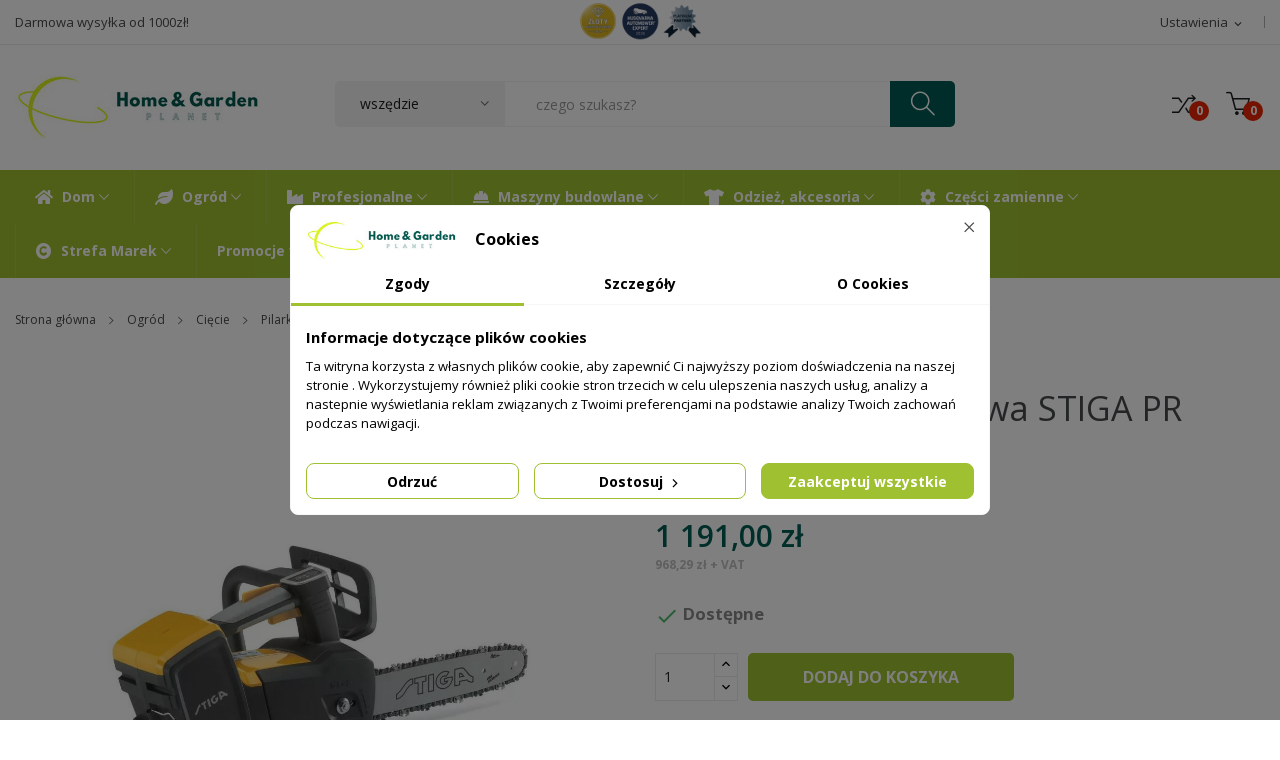

--- FILE ---
content_type: text/html; charset=utf-8
request_url: https://hgplanet.pl/pilarki-akumulatorowe/7629-p7629-pilarka-akumulatorowa-pr-700e-spr-500-ae-stiga.html
body_size: 41125
content:
	<!doctype html>
<html lang="pl">

  <head>
    
      

<script>
  window.dataLayer = window.dataLayer || [];
  function gtag(){dataLayer.push(arguments);}
</script>

  <meta charset="utf-8">


  <meta http-equiv="x-ua-compatible" content="ie=edge">



  <link rel="canonical" href="https://hgplanet.pl/pilarki-akumulatorowe/7629-p7629-pilarka-akumulatorowa-pr-700e-spr-500-ae-stiga.html">

  <title>Pilarka akumulatorowa STIGA PR 700e / SPR 500 AE - 278420008/ST3</title>
  <meta name="description" content="">
  <meta name="keywords" content="">
        <link rel="canonical" href="https://hgplanet.pl/pilarki-akumulatorowe/7629-p7629-pilarka-akumulatorowa-pr-700e-spr-500-ae-stiga.html">
    
        



  <meta name="viewport" content="width=device-width, initial-scale=1">



  <link rel="icon" type="image/vnd.microsoft.icon" href="https://hgplanet.pl/img/favicon.ico?1669239859">
  <link rel="shortcut icon" type="image/x-icon" href="https://hgplanet.pl/img/favicon.ico?1669239859">

 <script src="https://ajax.googleapis.com/ajax/libs/jquery/3.2.1/jquery.min.js"></script>

    <link rel="stylesheet" href="https://fonts.googleapis.com/css?family=Open+Sans:400,400i,600,600i,700,700i,800,800i&amp;display=swap&amp;subset=latin-ext" type="text/css" media="all">
  <link rel="stylesheet" href="https://cdn.jsdelivr.net/npm/swiper@9/swiper-bundle.min.css" type="text/css" media="all">
  <link rel="stylesheet" href="https://hgplanet.pl/themes/child_hgplanet/assets/cache/theme-ea1265337.css" type="text/css" media="all">







  

  <script type="text/javascript">
        var aapfree_aapfree_GDPR = 1;
        var aapfree_confirmation = "Email zosta\u0142 wys\u0142any poprawnie";
        var aapfree_frontcontroller = "https:\/\/hgplanet.pl\/module\/aapfree\/question?submitQuestion=1";
        var aapfree_id_lang = 1;
        var aapfree_missingFields = "Nie wype\u0142niono wszystkich niezb\u0119dnych p\u00f3l";
        var aapfree_problem = "Email nie mo\u017ce zosta\u0107 wys\u0142any. Prosz\u0119 sprawdzi\u0107 wprowadzony adres email i spr\u00f3bowa\u0107 ponownie";
        var aapfree_secureKey = "fe6e995b269ef0f3e9c3d0d8a9cd1f76";
        var aapfree_title = "Pytanie o produkt";
        var catSelected = 2;
        var id_lang = 1;
        var poscompare = {"nbProducts":0,"IdProducts":null};
        var possearch_image = 1;
        var possearch_number = 10;
        var prestashop = {"cart":{"products":[],"totals":{"total":{"type":"total","label":"Razem z wysy\u0142k\u0105","amount":0,"value":"0,00\u00a0z\u0142"},"total_including_tax":{"type":"total","label":"Suma (brutto)","amount":0,"value":"0,00\u00a0z\u0142"},"total_excluding_tax":{"type":"total","label":"Suma (netto)","amount":0,"value":"0,00\u00a0z\u0142"}},"subtotals":{"products":{"type":"products","label":"Produkty","amount":0,"value":"0,00\u00a0z\u0142"},"discounts":null,"shipping":{"type":"shipping","label":"Wysy\u0142ka","amount":0,"value":""},"tax":{"type":"tax","label":"VAT (wliczony)","amount":0,"value":"0,00\u00a0z\u0142"}},"products_count":0,"summary_string":"Wszystkie przedmioty: 0","vouchers":{"allowed":0,"added":[]},"discounts":[],"minimalPurchase":1,"minimalPurchaseRequired":"Minimalny zakup na kwot\u0119 1,00\u00a0z\u0142 (netto) jest wymagany aby zatwierdzi\u0107 Twoje zam\u00f3wienie, obecna warto\u015b\u0107 koszyka to 0,00\u00a0z\u0142 (netto)."},"currency":{"id":1,"name":"Z\u0142oty polski","iso_code":"PLN","iso_code_num":"985","sign":"z\u0142"},"customer":{"lastname":null,"firstname":null,"email":null,"birthday":null,"newsletter":null,"newsletter_date_add":null,"optin":null,"website":null,"company":null,"siret":null,"ape":null,"is_logged":false,"gender":{"type":null,"name":null},"addresses":[]},"language":{"name":"Polski (Polish)","iso_code":"pl","locale":"pl-PL","language_code":"pl","is_rtl":"0","date_format_lite":"Y-m-d","date_format_full":"Y-m-d H:i:s","id":1},"page":{"title":"","canonical":"https:\/\/hgplanet.pl\/pilarki-akumulatorowe\/7629-p7629-pilarka-akumulatorowa-pr-700e-spr-500-ae-stiga.html","meta":{"title":"Pilarka akumulatorowa STIGA PR 700e \/ SPR 500 AE - 278420008\/ST3","description":"","keywords":"","robots":"index"},"page_name":"product","body_classes":{"lang-pl":true,"lang-rtl":false,"country-PL":true,"currency-PLN":true,"layout-full-width":true,"page-product":true,"tax-display-enabled":true,"product-id-7629":true,"product-Pilarka akumulatorowa STIGA PR 700e \/ SPR 500 AE":true,"product-id-category-121":true,"product-id-manufacturer-3":true,"product-id-supplier-0":true,"product-available-for-order":true},"admin_notifications":[]},"shop":{"name":"Home & Garden Planet","logo":"https:\/\/hgplanet.pl\/img\/logo-1669239859.jpg","stores_icon":"https:\/\/hgplanet.pl\/img\/logo_stores.png","favicon":"https:\/\/hgplanet.pl\/img\/favicon.ico"},"urls":{"base_url":"https:\/\/hgplanet.pl\/","current_url":"https:\/\/hgplanet.pl\/pilarki-akumulatorowe\/7629-p7629-pilarka-akumulatorowa-pr-700e-spr-500-ae-stiga.html","shop_domain_url":"https:\/\/hgplanet.pl","img_ps_url":"https:\/\/hgplanet.pl\/img\/","img_cat_url":"https:\/\/hgplanet.pl\/img\/c\/","img_lang_url":"https:\/\/hgplanet.pl\/img\/l\/","img_prod_url":"https:\/\/hgplanet.pl\/img\/p\/","img_manu_url":"https:\/\/hgplanet.pl\/img\/m\/","img_sup_url":"https:\/\/hgplanet.pl\/img\/su\/","img_ship_url":"https:\/\/hgplanet.pl\/img\/s\/","img_store_url":"https:\/\/hgplanet.pl\/img\/st\/","img_col_url":"https:\/\/hgplanet.pl\/img\/co\/","img_url":"https:\/\/hgplanet.pl\/themes\/child_hgplanet\/assets\/img\/","css_url":"https:\/\/hgplanet.pl\/themes\/child_hgplanet\/assets\/css\/","js_url":"https:\/\/hgplanet.pl\/themes\/child_hgplanet\/assets\/js\/","pic_url":"https:\/\/hgplanet.pl\/upload\/","pages":{"address":"https:\/\/hgplanet.pl\/adres","addresses":"https:\/\/hgplanet.pl\/adresy","authentication":"https:\/\/hgplanet.pl\/logowanie","cart":"https:\/\/hgplanet.pl\/koszyk","category":"https:\/\/hgplanet.pl\/index.php?controller=category","cms":"https:\/\/hgplanet.pl\/index.php?controller=cms","contact":"https:\/\/hgplanet.pl\/kontakt","discount":"https:\/\/hgplanet.pl\/rabaty","guest_tracking":"https:\/\/hgplanet.pl\/sledzenie-zamowien-gosci","history":"https:\/\/hgplanet.pl\/historia-zamowien","identity":"https:\/\/hgplanet.pl\/dane-osobiste","index":"https:\/\/hgplanet.pl\/","my_account":"https:\/\/hgplanet.pl\/moje-konto","order_confirmation":"https:\/\/hgplanet.pl\/potwierdzenie-zamowienia","order_detail":"https:\/\/hgplanet.pl\/index.php?controller=order-detail","order_follow":"https:\/\/hgplanet.pl\/sledzenie-zamowienia","order":"https:\/\/hgplanet.pl\/zamowienie","order_return":"https:\/\/hgplanet.pl\/index.php?controller=order-return","order_slip":"https:\/\/hgplanet.pl\/potwierdzenie-zwrotu","pagenotfound":"https:\/\/hgplanet.pl\/nie-znaleziono-strony","password":"https:\/\/hgplanet.pl\/odzyskiwanie-hasla","pdf_invoice":"https:\/\/hgplanet.pl\/index.php?controller=pdf-invoice","pdf_order_return":"https:\/\/hgplanet.pl\/index.php?controller=pdf-order-return","pdf_order_slip":"https:\/\/hgplanet.pl\/index.php?controller=pdf-order-slip","prices_drop":"https:\/\/hgplanet.pl\/promocje","product":"https:\/\/hgplanet.pl\/index.php?controller=product","search":"https:\/\/hgplanet.pl\/szukaj","sitemap":"https:\/\/hgplanet.pl\/Mapa strony","stores":"https:\/\/hgplanet.pl\/nasze-sklepy","supplier":"https:\/\/hgplanet.pl\/dostawcy","register":"https:\/\/hgplanet.pl\/logowanie?create_account=1","order_login":"https:\/\/hgplanet.pl\/zamowienie?login=1"},"alternative_langs":[],"theme_assets":"\/themes\/child_hgplanet\/assets\/","actions":{"logout":"https:\/\/hgplanet.pl\/?mylogout="},"no_picture_image":{"bySize":{"small_default":{"url":"https:\/\/hgplanet.pl\/img\/p\/pl-default-small_default.jpg","width":98,"height":98},"cart_default":{"url":"https:\/\/hgplanet.pl\/img\/p\/pl-default-cart_default.jpg","width":125,"height":125},"home_default":{"url":"https:\/\/hgplanet.pl\/img\/p\/pl-default-home_default.jpg","width":360,"height":360},"medium_default":{"url":"https:\/\/hgplanet.pl\/img\/p\/pl-default-medium_default.jpg","width":452,"height":452},"large_default":{"url":"https:\/\/hgplanet.pl\/img\/p\/pl-default-large_default.jpg","width":800,"height":800},"product_default":{"url":"https:\/\/hgplanet.pl\/img\/p\/pl-default-product_default.jpg","width":1200,"height":1200}},"small":{"url":"https:\/\/hgplanet.pl\/img\/p\/pl-default-small_default.jpg","width":98,"height":98},"medium":{"url":"https:\/\/hgplanet.pl\/img\/p\/pl-default-medium_default.jpg","width":452,"height":452},"large":{"url":"https:\/\/hgplanet.pl\/img\/p\/pl-default-product_default.jpg","width":1200,"height":1200},"legend":""}},"configuration":{"display_taxes_label":true,"display_prices_tax_incl":true,"is_catalog":false,"show_prices":true,"opt_in":{"partner":true},"quantity_discount":{"type":"price","label":"Cena jednostkowa"},"voucher_enabled":0,"return_enabled":0},"field_required":[],"breadcrumb":{"links":[{"title":"Strona g\u0142\u00f3wna","url":"https:\/\/hgplanet.pl\/"},{"title":"Ogr\u00f3d","url":"https:\/\/hgplanet.pl\/11-ogrod"},{"title":"Ci\u0119cie","url":"https:\/\/hgplanet.pl\/70-ciecie"},{"title":"Pilarki","url":"https:\/\/hgplanet.pl\/117-pilarki"},{"title":"Pilarki akumulatorowe","url":"https:\/\/hgplanet.pl\/121-pilarki-akumulatorowe"},{"title":"Pilarka akumulatorowa STIGA PR 700e \/ SPR 500 AE","url":"https:\/\/hgplanet.pl\/pilarki-akumulatorowe\/7629-p7629-pilarka-akumulatorowa-pr-700e-spr-500-ae-stiga.html"}],"count":6},"link":{"protocol_link":"https:\/\/","protocol_content":"https:\/\/"},"time":1768522795,"static_token":"69f35c1041cd31b1bcfc7cde019b5ef4","token":"5f361a46b1a00b25a4282c270dfebc9d","debug":false};
        var psemailsubscription_subscription = "https:\/\/hgplanet.pl\/module\/ps_emailsubscription\/subscription";
        var psr_icon_color = "#F19D76";
      </script>

<script type="text/javascript" src="https://hgplanet.pl/themes/child_hgplanet/assets/js/hgplanetCustom.js"></script>




  <script>
    var x13pricehistory_ajax_url = 'https://hgplanet.pl/module/x13pricehistory/ajax';
    var x13pricehistory_ajax_token = '69f35c1041cd31b1bcfc7cde019b5ef4';
</script>

<script data-keepinline="true">
    let x13eucookies_consents = [];
</script>
<script data-keepinline="true">
    window.dataLayer = window.dataLayer || [];

    function gtag() {
        window.dataLayer.push(arguments);
    }
        gtag('consent', 'default', {
        'ad_storage': 'denied',
        'analytics_storage': 'denied',
        'functionality_storage': 'denied',
        'personalization_storage': 'denied',
        'security_storage': 'granted',
        'ad_personalization': 'denied',
        'ad_user_data': 'denied',
        'wait_for_update': 1000
    });
    gtag('set', 'url_passthrough', false);
    gtag('set', 'ads_data_redaction', true);

    // Get consents asynchronously
    document.addEventListener('DOMContentLoaded', function () {
        setTimeout(() => {
            x13eucookies.getConsents('gtm');
            x13eucookies.sendGTM(true);
        }, 100);
    });
</script>
<style>
  #x13eucookies.x13eucookies__backdrop,
  #x13eucookies .x13eucookies-mask::after {
    background: rgba(0,0,0,0.5);
  }

      body.x13eucookies-block {
    overflow: hidden !important;
    }
  
      #x13eucookies .x13eucookies__box:not(.x13eucookies__box--cloud-full),
    #x13eucookies .x13eucookies__btn,
    #x13eucookies .x13eucookies__cloud {
    border-radius: 8px !important;
    }
  
  #x13eucookies .x13eucookies__btn--accept-all {
  color: #ffffff;
  background-color: #9FC031;
  border: 1px solid #9FC031;
  }

  #x13eucookies .x13eucookies__btn--accept-all svg * {
  fill: #ffffff;
  }

  #x13eucookies .x13eucookies__btn--accept-all:active,
  #x13eucookies .x13eucookies__btn--accept-all:hover {
  color: #ffffff;
  background-color: #9FC031;
  border: 1px solid #9FC031;
  }

  #x13eucookies .x13eucookies__btn--accept-all:active svg *,
  #x13eucookies .x13eucookies__btn--accept-all:hover svg * {
  fill: #ffffff;
  }

  #x13eucookies .x13eucookies__btn--accept-selected {
  color: #000000;
  background-color: #ffffff;
  border: 1px solid #9FC031;
  }

  #x13eucookies .x13eucookies__btn--accept-selected svg * {
  fill: #000000;
  }

  #x13eucookies .x13eucookies__btn--accept-selected:active,
  #x13eucookies .x13eucookies__btn--accept-selected:hover {
  color: #ffffff;
  background-color: #9FC031;
  border: 1px solid #9FC031;
  }

  #x13eucookies .x13eucookies__btn--accept-selected:active svg *,
  #x13eucookies .x13eucookies__btn--accept-selected:hover svg * {
  fill: #ffffff;
  }

  #x13eucookies .x13eucookies__btn--deny,
  #x13eucookies .x13eucookies__btn--settings {
  color: #000000;
  background-color: #ffffff;
  border: 1px solid #9FC031;
  }

  #x13eucookies .x13eucookies__btn--deny svg *,
  #x13eucookies .x13eucookies__btn--settings svg * {
  fill: #000000;
  }

  #x13eucookies .x13eucookies__btn--deny:active,
  #x13eucookies .x13eucookies__btn--settings:active,
  #x13eucookies .x13eucookies__btn--deny:hover,
  #x13eucookies .x13eucookies__btn--settings:hover {
  color: #ffffff;
  background-color: #9FC031;
  border: 1px solid #9FC031;
  }

  #x13eucookies .x13eucookies__btn--deny:active svg *,
  #x13eucookies .x13eucookies__btn--settings:active svg *,
  #x13eucookies .x13eucookies__btn--deny:hover svg *,
  #x13eucookies .x13eucookies__btn--settings:hover svg * {
  fill: #ffffff;
  }

  #x13eucookies .x13eucookies__description,
  #x13eucookies .x13eucookies__description p,
  #x13eucookies .x13eucookies__description .x13eucookies__link,
  #x13eucookies .x13eucookies__table,
  #x13eucookies .x13eucookies__table * {
  line-height: 1.5em;
  font-size: 13px !important;
  }

  #x13eucookies .x13eucookies__nav-link.active {
    border-bottom-color: #9FC031 !important;
  }

      #x13eucookies .x13eucookies__toggle-item {
    background-color: #b3c7cd;
    border: 1px solid #b3c7cd;
    }

    #x13eucookies .x13eucookies__toggle-item .x13eucookies__check,
    #x13eucookies .x13eucookies__toggle input:checked+.x13eucookies__toggle-item .x13eucookies__check {
    background-color: #fff;
    }

    #x13eucookies .x13eucookies__toggle-item .x13eucookies__check svg *,
    #x13eucookies .x13eucookies__toggle input:checked+.x13eucookies__toggle-item .x13eucookies__check svg * {
    fill: #000;
    }

    #x13eucookies .x13eucookies__toggle input:checked+.x13eucookies__toggle-item {
    background-color: #000000;
    border: 1px solid #000000;
    }
  
      @media (max-width: 767.98px) {
    #x13eucookies-icon {
    display: none;
    }
    }
  
  
</style>

<script>
  const X13EUCOOKIES_RELOAD_PAGE = 1;
  const X13EUCOOKIES_PROPERTY_NAME = "_HGPlaneteucookie";
  const X13EUCOOKIES_AJAX_URL = "https://hgplanet.pl/module/x13eucookies/ajax";
  const X13EUCOOKIES_DAYS_EXPIRES = 365;
  const X13EUCOOKIES_LAYOUT = "box";
  const X13EUCOOKIES_SHOW_EFFECT = 'slide';
  const X13EUCOOKIES_BLOCK_IFRAMES = false;
  const X13EUCOOKIES_MARKETING_COOKIES_ID = 3;
</script><script async src="https://www.googletagmanager.com/gtag/js?id=G-1XHLT71KBP"></script>
<script>
  window.dataLayer = window.dataLayer || [];
  function gtag(){dataLayer.push(arguments);}
  gtag('js', new Date());
  gtag(
    'config',
    'G-1XHLT71KBP',
    {
      'debug_mode':false
      , 'anonymize_ip': true                }
  );
</script>

<script type="text/javascript">
var ets_tc_link_ajax ='https://hgplanet.pl/module/ets_trackingcustomer/ajax?token=fbdnuaprbrcz';
</script>
	<script>(function (w, d, s, i, dl){w._ceneo = w._ceneo || function () {
            w._ceneo.e = w._ceneo.e || []; w._ceneo.e.push(arguments); };
			w._ceneo.e = w._ceneo.e || [];
			dl = dl === undefined ? "dataLayer" : dl;
			const f = d.getElementsByTagName(s)[0], j = d.createElement(s);
			j.defer = true;
			j.src = "https://ssl.ceneo.pl/ct/v5/script.js?accountGuid=" + i +
				"&t=" + Date.now() + (dl ? "&dl=" + dl : '');
			f.parentNode.insertBefore(j, f);
	})(window, document, "script", "380c1674-7647-4bd7-b30f-797c1d846074");
	</script>

<style type="text/css">
.animation1 {
	 -webkit-transition-duration: 500ms !important;
    -moz-transition-duration: 500ms !important;
    -o-transition-duration: 500ms !important;
    transition-duration: 500ms !important;
}

</style>


<script>(function(w,d,s,l,i){w[l]=w[l]||[];w[l].push({'gtm.start':
new Date().getTime(),event:'gtm.js'});var f=d.getElementsByTagName(s)[0],
j=d.createElement(s),dl=l!='dataLayer'?'&l='+l:'';j.async=true;j.src=
'https://www.googletagmanager.com/gtm.js?id='+i+dl;f.parentNode.insertBefore(j,f);
})(window,document,'script','dataLayer','GTM-T9CC669');</script>
<!-- Meta Pixel Code -->
<script>
!function(f,b,e,v,n,t,s)
{if(f.fbq)return;n=f.fbq=function(){n.callMethod?
n.callMethod.apply(n,arguments):n.queue.push(arguments)};
if(!f._fbq)f._fbq=n;n.push=n;n.loaded=!0;n.version='2.0';
n.queue=[];t=b.createElement(e);t.async=!0;
t.src=v;s=b.getElementsByTagName(e)[0];
s.parentNode.insertBefore(t,s)}(window, document,'script',
'https://connect.facebook.net/en_US/fbevents.js');
fbq('init', '1355669612224885');
fbq('track', 'PageView');
</script>
<noscript><img height="1" width="1" style="display:none"
src="https://www.facebook.com/tr?id=1355669612224885&ev=PageView&noscript=1"
/></noscript>
<!-- End Meta Pixel Code -->


    
  <meta property="og:type" content="product">
  <meta property="og:url" content="https://hgplanet.pl/pilarki-akumulatorowe/7629-p7629-pilarka-akumulatorowa-pr-700e-spr-500-ae-stiga.html">
  <meta property="og:title" content="Pilarka akumulatorowa STIGA PR 700e / SPR 500 AE - 278420008/ST3">
  <meta property="og:site_name" content="Home &amp; Garden Planet">
  <meta property="og:description" content="">
  <meta property="og:image" content="https://hgplanet.pl/14576-product_default/p7629-pilarka-akumulatorowa-pr-700e-spr-500-ae-stiga.jpg">
  <meta property="product:pretax_price:amount" content="968.292683">
  <meta property="product:pretax_price:currency" content="PLN">
  <meta property="product:price:amount" content="1191">
  <meta property="product:price:currency" content="PLN">
    <meta property="product:weight:value" content="4.000000">
  <meta property="product:weight:units" content="kg">
  
  </head>

  <body itemscope itemtype="http://schema.org/WebPage" id="product"  class="lang-pl country-pl currency-pln layout-full-width page-product tax-display-enabled product-id-7629 product-pilarka-akumulatorowa-stiga-pr-700e-spr-500-ae product-id-category-121 product-id-manufacturer-3 product-id-supplier-0 product-available-for-order">
  
  <noscript><iframe src="https://www.googletagmanager.com/ns.html?id=GTM-T9CC669"
  height="0" width="0" style="display:none;visibility:hidden"></iframe></noscript>
  
    
      
    

    <main>
      
              

      <header id="header">
        
          

<div class="header-banner">
	  <div id="_desktop_static">
<div class="static-nav" style="position: absolute; margin: 0 auto; left: 0; right: 0; width: 126px;">
<table>
<tbody>
<tr>
<td><img src="https://hgplanet.pl/img/cms/zloty-diler-husqvarna.png" alt="Złoty Diler Husqvarna" width="40" height="40" title="Złoty Diler Husqvarna" /></td>
<td><img src="https://hgplanet.pl/img/cms/automower-expert.png" alt="Automower Expert" width="40" height="40" title="Automower Expert" /></td>
<td><img src="https://hgplanet.pl/img/cms/platinum-partner-stiga.png" alt="Platinum Partner Stiga" width="40" height="40" title="Platinum Partner Stiga" /></td>
</tr>
</tbody>
</table>
</div>
</div>

</div>



<nav class="header-nav">
	<div class="container">
		<div class="hidden-md-down">
			  <div id="_desktop_static">
<div class="static-nav">Darmowa wysyłka od 1000zł!</div>
</div>
<div id="_desktop_user_info">
	<div class="user-info-block selector-block">
		<div class="currency-selector localiz_block dropdown js-dropdown">
			<button data-target="#" data-toggle="dropdown" class=" btn-unstyle hidden-md-down">
			  <span class="expand-more">Ustawienia</span>
			  <i class="material-icons">expand_more</i>
			</button>
			<button data-target="#" data-toggle="dropdown" class=" btn-unstyle hidden-lg-up">
				<i class="icon-user"></i>
			</button>
			<ul class="dropdown-menu">
			<li>
				<a href="https://hgplanet.pl/moje-konto" rel="nofollow" class="dropdown-item">Moje konto</a>
			</li>
			<li>
			<li>
				<a href="https://hgplanet.pl/koszyk?action=show" class="dropdown-item" >Koszyk</a>
			</li>
			<li>
								  <a
					href="https://hgplanet.pl/moje-konto"
					title="Zaloguj się do swojego konta klienta"
					rel="nofollow" class="dropdown-item"
				  >
					<span>Zaloguj się</span>
				  </a>
			  </li>
						</ul>
		</div>
	</div>
	
</div>

		</div>
	</div>
	<div class="container">
		<div class="hidden-lg-up  mobile">
			<div id="_mobile_static"></div>
			<div class="row row-mobile">
				<div class="col-mobile col-md-2 col-xs-2">
					<div class="float-xs-left" id="menu-icon">
						<i class="ion-android-menu"></i>
					</div>
					<div id="mobile_top_menu_wrapper" class="row hidden-lg-up" style="display:none;">
						<div class="top-header-mobile">
							<div id="_mobile_compare"></div>
							<div id="_mobile_wishtlist"></div>
						</div>
						<div id="_mobile_currency_selector"></div>
						<div id="_mobile_language_selector"></div>
						<div class="menu-close">
							menu <i class="material-icons float-xs-right">arrow_back</i>
						</div>
						<div class="menu-tabs">
							<div class="js-top-menu-bottom">
								<div id="_mobile_megamenu"></div>
								<div id="_mobile_vegamenu"></div>

							</div>

						</div>
					 </div>
				</div>
				<div class="col-mobile col-md-6 col-xs-6 mobile-center">
					<div class="top-logo" id="_mobile_logo"></div>
				</div>
				<div class="col-mobile col-md-4 col-xs-4 mobile-right">
					<div id="_mobile_cart_block"></div>
					<div id="_mobile_user_info"></div>
				</div>
			</div>
			<div id="_mobile_search_category"></div>
		</div>
	</div>
</nav>



<div class="header-top hidden-md-down">
	<div class="container">
		<div class="row">
			<div class="col col col-md-3" id="_desktop_logo">
								<a href="https://hgplanet.pl/">
				<img class="logo img-responsive" src="https://hgplanet.pl/img/logo-1669239859.jpg" alt="Home &amp; Garden Planet">
				</a>
							</div>
			<div class=" col col-md-9 col-sm-12 position-static">
				<div id="_desktop_cart_block">
	<div class="blockcart cart-preview" data-refresh-url="//hgplanet.pl/module/ps_shoppingcart/ajax" data-cartitems="0">
		<div class="button_cart">
			<a rel="nofollow" href="//hgplanet.pl/koszyk?action=show" class="desktop hidden-md-down">
				 <span class="item_count">0</span>
				 <!-- <span class="item_total">0,00 zł</span> -->
			</a>
			<a rel="nofollow" href="//hgplanet.pl/koszyk?action=show" class="mobile hidden-lg-up">
				<span class="item_count">0</span>
			</a>
		</div>
		<div class="popup_cart">
			<div class="content-cart">
				<div class="mini_cart_arrow"></div>
				<ul>
				  				</ul>
				<div class="price_content">
					<div class="cart-subtotals">
					   						  							<div class="cart-summary-line" id="cart-subtotal-products">
							  <span class="label js-subtotal">
																  Wszystkie przedmioty: 0
															  </span>
							  <span class="value">
								0,00 zł
							  </span>
							  							</div>
						  												  												  												  											</div>
					<div class="cart-total price_inline" style="display:none;">
					  <span class="label" style="font-weight:700;">Razem z wysyłką</span>
					  <span class="value" style="font-weight:700;">0,00 zł</span>
					</div>
				</div>
				<div class="checkout">
					<a href="//hgplanet.pl/koszyk?action=show" class="btn btn-primary">Koszyk</a>
				</div>
			</div>
		</div>
	</div>
</div>
<div id="_desktop_compare">
	<div class="compare_top">
		<a href="https://hgplanet.pl/module/poscompare/comparePage">
			<i class="icon-shuffle"></i> <span>Porównaj (<span
						id="poscompare-nb"></span>)</span>
		</a>
	</div>
</div>
<script type="text/javascript">
var baseDir ='https://hgplanet.pl/'; 
</script>
<!-- pos search module TOP -->
<div id="_desktop_search_category" class="col-md-8 col-xs-12"> 
	<div id="pos_search_top">
		<form method="get" action="//hgplanet.pl/szukaj" id="searchbox" class="form-inline form_search show-categories"  data-search-controller-url="/modules/possearchproducts/SearchProducts.php">
			<label for="pos_query_top"><!-- image on background --></label>
			<input type="hidden" name="controller" value="search">  
			<div class="pos_search form-group">
				 					<select class="bootstrap-select" name="poscats">
						<option value="0">wszędzie</option>
															<option value="10">
	 Dom
</option>
						<option value="15">
	- -  Myjki do okien
</option>
						<option value="16">
	- -  Odkurzacze
</option>
						<option value="28">
	- - - -  Odkurzacze pionowe
</option>
						<option value="29">
	- - - -  Odkurzacze workowe
</option>
						<option value="30">
	- - - -  Odkurzacze bezworkowe
</option>
						<option value="31">
	- - - -  Odkurzacze z filtrem wodnym
</option>
								<option value="17">
	- -  Odkurzacze wielofunkcyjne
</option>
						<option value="33">
	- - - -  Odkurzacze uniwersalne
</option>
						<option value="34">
	- - - -  Odkurzacze piorące
</option>
						<option value="35">
	- - - -  Odkurzacze kominkowe
</option>
						<option value="36">
	- - - -  Pochłaniacze pyłu
</option>
								<option value="18">
	- -  Odkurzacze parowe
</option>
						<option value="19">
	- -  Mopy elektryczne
</option>
						<option value="20">
	- -  Szczotki elektryczne
</option>
						<option value="21">
	- -  Parownice
</option>
						<option value="22">
	- -  Stanowiska do prasowania
</option>
						<option value="23">
	- -  Froterki
</option>
						<option value="24">
	- -  Oczyszczacze powietrza
</option>
						<option value="26">
	- -  Środki czyszczące
</option>
						<option value="37">
	- - - -  Czyszczenie podłóg
</option>
						<option value="38">
	- - - -  Czyszczenie okien
</option>
						<option value="39">
	- - - -  Odkamieniacze
</option>
						<option value="40">
	- - - -  Czyszczenie dywanów, tapicerek
</option>
								<option value="27">
	- -  Akcesoria
</option>
						<option value="42">
	- - - -  Akcesoria do odkurzaczy
</option>
						<option value="43">
	- - - -  Akcesoria do parownic
</option>
						<option value="44">
	- - - -  Akcesoria do myjek do okien
</option>
						<option value="45">
	- - - -  Akcesoria do froterek
</option>
						<option value="46">
	- - - -  Akcesoria do mopów elektrycznych
</option>
																			<option value="11">
	 Ogród
</option>
						<option value="66">
	- -  Czyszczenie
</option>
						<option value="77">
	- - - -  Myjki ciśnieniowe
</option>
						<option value="78">
	- - - -  Zamiatarki
</option>
						<option value="79">
	- - - -  Dmuchawy, Odkurzacze do liści
</option>
						<option value="80">
	- - - -  Wycinaki do chwastów
</option>
						<option value="81">
	- - - -  Patio Cleaner
</option>
								<option value="67">
	- -  Koszenie
</option>
						<option value="85">
	- - - -  Kosiarki
</option>
						<option value="86">
	- - - -  Traktory ogrodowe
</option>
						<option value="87">
	- - - -  Kosiarki automatyczne
</option>
								<option value="68">
	- -  Utrzymanie zieleni
</option>
						<option value="98">
	- - - -  Wertykulatory
</option>
						<option value="99">
	- - - -  Glebogryzarki, kultywatory
</option>
						<option value="100">
	- - - -  Urządzenia wielofunkcyjne
</option>
								<option value="69">
	- -  Podkaszanie, wycinanie
</option>
						<option value="104">
	- - - -  Wykaszarki / Kosy
</option>
						<option value="105">
	- - - -  Podkaszarki
</option>
						<option value="106">
	- - - -  Nożyce do żywopłotu
</option>
								<option value="70">
	- -  Cięcie
</option>
						<option value="115">
	- - - -  Podkrzesywarki
</option>
						<option value="116">
	- - - -  Rozdrabniacze, rębaki
</option>
						<option value="117">
	- - - -  Pilarki
</option>
						<option value="118">
	- - - -  Wycinarki
</option>
								<option value="71">
	- -  Odśnieżanie
</option>
						<option value="122">
	- - - -  Odśnieżarki
</option>
								<option value="72">
	- -  Skrobaczka do szyb
</option>
						<option value="73">
	- -  Nawadnianie
</option>
						<option value="127">
	- - - -  Wózki, bębny na węże
</option>
						<option value="128">
	- - - -  Przyłącza
</option>
						<option value="129">
	- - - -  Węże
</option>
						<option value="130">
	- - - -  Zraszacze
</option>
						<option value="131">
	- - - -  Pistolety i spryskiwacze
</option>
						<option value="133">
	- - - -  Pompy
</option>
								<option value="74">
	- -  Środki czyszczące
</option>
						<option value="136">
	- - - -  Czyszczenie pojazdów
</option>
						<option value="137">
	- - - -  Czyszczenie wokół domu
</option>
								<option value="75">
	- -  Narzędzia ogrodnicze, leśne
</option>
						<option value="138">
	- - - -  Dźwignie, haki
</option>
						<option value="141">
	- - - -  Piły do podkrzesywania
</option>
						<option value="142">
	- - - -  Siekiery
</option>
						<option value="1422">
	- - - -  Nożyce ręczne
</option>
						<option value="1423">
	- - - -  Sekatory ręczne
</option>
						<option value="1457">
	- - - -  Pozostałe
</option>
								<option value="76">
	- -  Akcesoria i części
</option>
						<option value="143">
	- - - -  Oleje, smary i pojemniki
</option>
						<option value="144">
	- - - -  Do myjek ciśnieniowych
</option>
						<option value="145">
	- - - -  Do kosiarek
</option>
						<option value="146">
	- - - -  Do kosiarek automatycznych
</option>
						<option value="147">
	- - - -  Do traktorów, riderów
</option>
						<option value="148">
	- - - -  Do wykaszarek i podkaszarek
</option>
						<option value="149">
	- - - -  Do pilarek
</option>
						<option value="150">
	- - - -  Do glebogryzarek
</option>
						<option value="153">
	- - - -  Do zamiatarek
</option>
						<option value="154">
	- - - -  Do dmuchaw
</option>
						<option value="155">
	- - - -  Do nożyc do żywopłotu
</option>
						<option value="156">
	- - - -  Do pomp
</option>
						<option value="157">
	- - - -  Akcesoria do urządzeń akumulatorowych
</option>
						<option value="158">
	- - - -  Akcesoria do pracy w lesie
</option>
						<option value="159">
	- - - -  Części do urządzeń spalinowych
</option>
						<option value="1365">
	- - - -  Przechowywanie
</option>
																			<option value="12">
	 Profesjonalne
</option>
						<option value="200">
	- -  Myjki ciśnieniowe
</option>
						<option value="219">
	- - - -  Bez podgrzewania wody
</option>
						<option value="220">
	- - - -  Z podgrzewaniem wody
</option>
								<option value="201">
	- -  Odkurzacze
</option>
						<option value="242">
	- - - -  Odkurzacze uniwersalne
</option>
						<option value="243">
	- - - -  Do pracy na sucho
</option>
								<option value="202">
	- -  Odkurzacze piorące / Urządzenia do czyszczenia wykładzin tekstylnych
</option>
						<option value="253">
	- - - -  Urządzenia ekstrakcyjne Puzzi
</option>
						<option value="254">
	- - - -  Automaty do wykładzin
</option>
						<option value="255">
	- - - -  Dmuchawy
</option>
								<option value="204">
	- -  Myjki do okien
</option>
						<option value="205">
	- -  Parownice, odkurzacze parowe
</option>
						<option value="262">
	- - - -  Parownice
</option>
						<option value="263">
	- - - -  Odkurzacze parowe
</option>
								<option value="206">
	- -  Agregaty prądotwórcze
</option>
						<option value="264">
	- - - -  Z silnikiem benzynowym
</option>
								<option value="207">
	- -  Szorowarki automatyczne
</option>
						<option value="272">
	- - - -  Szorowarki kompaktowe
</option>
						<option value="274">
	- - - -  Szorowarki jednotarczowe
</option>
						<option value="275">
	- - - -  Szorowarki z fotelem / typu rydwan
</option>
						<option value="276">
	- - - -  Szorowarki do schodów
</option>
						<option value="277">
	- - - -  Polerki
</option>
								<option value="208">
	- -  Zamiatarki
</option>
						<option value="278">
	- - - -  Zamiatarki ręczne
</option>
								<option value="209">
	- -  Utrzymanie terenów miejskich
</option>
						<option value="281">
	- - - -  Zamiatarki miejskie
</option>
						<option value="284">
	- - - -  Kosiarki
</option>
								<option value="210">
	- -  Motopompy
</option>
						<option value="288">
	- - - -  Do wody czystej
</option>
						<option value="289">
	- - - -  Do wody brudnej
</option>
						<option value="290">
	- - - -  Zatapialne pompy elektryczne
</option>
						<option value="291">
	- - - -  Sprzęt dla straży pożarnej
</option>
								<option value="212">
	- -  Koparki na tylny TUZ traktora
</option>
						<option value="215">
	- -  Środki czyszczące
</option>
						<option value="302">
	- - - -  Wysokie ciśnienie
</option>
						<option value="303">
	- - - -  Powierzchnia / Szkło
</option>
						<option value="304">
	- - - -  Podłoga
</option>
						<option value="305">
	- - - -  Dywan
</option>
						<option value="306">
	- - - -  Powierzchnie sanitarne
</option>
						<option value="307">
	- - - -  Pojazd
</option>
						<option value="308">
	- - - -  Części
</option>
								<option value="216">
	- -  Akcesoria i części
</option>
						<option value="317">
	- - - -  Do urządzeń wysokociśnieniowych
</option>
						<option value="318">
	- - - -  Do odkurzaczy
</option>
						<option value="320">
	- - - -  Do odkurzaczy piorących / urządzeń do czyszczenia wykładzin
</option>
						<option value="322">
	- - - -  Do szorowarek automatycznych
</option>
						<option value="324">
	- - - -  Do agregatów prądotwórczych
</option>
						<option value="325">
	- - - -  Do stacji zasilania
</option>
						<option value="327">
	- - - -  Do parownic, odkurzaczy parowych
</option>
						<option value="329">
	- - - -  Do motopomp
</option>
								<option value="217">
	- -  Stacje zasilania
</option>
						<option value="508">
	- - - -  Stacje zasilania
</option>
						<option value="509">
	- - - -  Generatory solarne
</option>
						<option value="510">
	- - - -  Panele solarne
</option>
								<option value="218">
	- -  Czyszczenie ręczne
</option>
																	<option value="13">
	 Maszyny budowlane
</option>
						<option value="374">
	- -  Przecinarki
</option>
						<option value="387">
	- - - -  Przecinarki ręczne
</option>
						<option value="388">
	- - - -  Stolikowe do betonu, kamienia
</option>
						<option value="389">
	- - - -  Stolikowe do płytek
</option>
								<option value="375">
	- -  Odkurzacze budowlane
</option>
						<option value="377">
	- -  Agregaty zasilające
</option>
						<option value="378">
	- -  Wiertnice
</option>
						<option value="422">
	- - - -  Wiertnice
</option>
						<option value="423">
	- - - -  Wiertnice ze statywem
</option>
						<option value="424">
	- - - -  Statywy do wiertnic
</option>
								<option value="379">
	- -  Piły
</option>
						<option value="427">
	- - - -  Piły drogowe
</option>
								<option value="380">
	- -  Zagęszczarki do gruntu
</option>
						<option value="435">
	- - - -  Walce wibracyjne
</option>
						<option value="436">
	- - - -  Zagęszczarki
</option>
						<option value="437">
	- - - -  Ubijaki wibracyjne
</option>
								<option value="381">
	- -  Szlifowanie posadzek
</option>
						<option value="429">
	- - - -  Pojedyncza tarcza
</option>
								<option value="382">
	- -  Obróbka świeżego betonu
</option>
						<option value="431">
	- - - -  Wibrowanie betonu
</option>
								<option value="383">
	- -  Narzędzia do robotów wyburzeniowych
</option>
						<option value="384">
	- -  Narzędzia diamentowe
</option>
						<option value="404">
	- - - -  Tarcze do pił do betonu i glazury
</option>
						<option value="406">
	- - - -  Do przecinarek ręcznych
</option>
								<option value="385">
	- -  Chemia
</option>
						<option value="386">
	- -  Części i akcesoria
</option>
						<option value="400">
	- - - -  Do wiertnic
</option>
																			<option value="14">
	 Odzież, obuwie, akcesoria
</option>
						<option value="440">
	- -  Odzież rekreacyjna
</option>
						<option value="1446">
	- - - -  T-shirty
</option>
						<option value="1447">
	- - - -  Bluzy
</option>
						<option value="1453">
	- - - -  Kurtki, polary
</option>
						<option value="1448">
	- - - -  Spodnie
</option>
						<option value="1449">
	- - - -  Nakrycia głowy
</option>
						<option value="1450">
	- - - -  Torby i sprzęt outdoorowy
</option>
						<option value="1451">
	- - - -  Kolekcja dla dzieci
</option>
								<option value="441">
	- -  Odzież robocza i ochronna
</option>
						<option value="1454">
	- - - -  T-shirty
</option>
						<option value="1444">
	- - - -  Koszule
</option>
						<option value="448">
	- - - -  Kurtki
</option>
						<option value="449">
	- - - -  Spodnie
</option>
						<option value="1442">
	- - - -  Nogawice
</option>
						<option value="1443">
	- - - -  Szelki
</option>
						<option value="1445">
	- - - -  Bielizna
</option>
								<option value="442">
	- -  Obuwie
</option>
						<option value="450">
	- - - -  Buty ochronne
</option>
						<option value="451">
	- - - -  Pozostałe
</option>
								<option value="443">
	- -  Wyposażenie
</option>
						<option value="452">
	- - - -  Ochrona głowy i uszu
</option>
						<option value="453">
	- - - -  Ochrona twarzy, oczu
</option>
						<option value="454">
	- - - -  Rękawice ochronne
</option>
						<option value="455">
	- - - -  Pozostałe
</option>
						<option value="1456">
	- - - -  Pasy narzędziowe
</option>
								<option value="444">
	- -  Gadżety, zabawki
</option>
						<option value="456">
	- - - -  Zabawki dla dzieci
</option>
						<option value="457">
	- - - -  Gadżety
</option>
								<option value="1430">
	- -  Sprzęt arborystyczny
</option>
						<option value="1431">
	- - - -  Kaski
</option>
						<option value="1432">
	- - - -  Sprzęt do wspinaczki
</option>
						<option value="1433">
	- - - -  Sprzęt przygotowawczy
</option>
						<option value="1434">
	- - - -  Sprzęt dodatkowy
</option>
																			<option value="1461">
	 Części zamienne
</option>
						<option value="1462">
	- -  Części Husqvarna
</option>
																	<option value="458">
	 Strefa Marek
</option>
						<option value="525">
	- -  Kärcher
</option>
						<option value="533">
	- - - -  Urządzenia
</option>
						<option value="675">
	- - - -  Akcesoria
</option>
						<option value="831">
	- - - -  Środki czyszczące
</option>
								<option value="526">
	- -  Husqvarna
</option>
						<option value="929">
	- - - -  Koszenie
</option>
						<option value="934">
	- - - -  Podkaszanie i wycinanie
</option>
						<option value="941">
	- - - -  Cięcie
</option>
						<option value="951">
	- - - -  Gleba i podłoże
</option>
						<option value="957">
	- - - -  Czyszczenie
</option>
						<option value="1332">
	- - - -  Pompy i generatory
</option>
						<option value="874">
	- - - -  Części i akcesoria
</option>
						<option value="1336">
	- - - -  Budownictwo
</option>
								<option value="527">
	- -  Stiga
</option>
						<option value="974">
	- - - -  Pozostałe
</option>
						<option value="978">
	- - - -  Koszenie trawnika
</option>
						<option value="988">
	- - - -  Utrzymanie porządku
</option>
						<option value="999">
	- - - -  Przygotowanie trawnika i gleby
</option>
						<option value="1001">
	- - - -  Pielęgnacja drzew i krzewów
</option>
								<option value="528">
	- -  Honda
</option>
						<option value="1049">
	- - - -  Motopompy
</option>
						<option value="1053">
	- - - -  Maszyny budowlane
</option>
						<option value="1060">
	- - - -  Maszyny ogrodnicze
</option>
								<option value="529">
	- -  Jackery
</option>
						<option value="1368">
	- -  Zeppo
</option>
						<option value="1369">
	- - - -  Szorowarki kompaktowe
</option>
						<option value="1370">
	- - - -  Szorowarki z fotelem dla operatora
</option>
						<option value="1371">
	- - - -  Zamiatarki
</option>
																			<option value="1321">
	 Promocje
</option>
												</select>
				 
			</div>
			<input type="text" name="s" value="" placeholder="czego szukasz?" id="pos_query_top" class="search_query form-control ac_input" >
			<button type="submit" class="btn btn-default search_submit">
				<i class="icon-magnifier"></i>
			</button>
		</form>
	</div>
</div>

<!-- /pos search module TOP -->

			</div>

		</div>
	</div>

</div>
<div class="header-bottom top_bg hidden-md-down">
	<div class="container">
		<div id="_desktop_megamenu" class="use-sticky ">
<div class="pos-menu-horizontal">
	<ul class="menu-content"> 
						<li class=" menu-item menu-item3  hasChild ">
					
					<a  style="" href="https://hgplanet.pl/10-dom" >
						
													<i class="fas fa-home"></i>
												<span>Dom</span>
												 <i class="hidden-md-down ion-ios-arrow-down"></i>											</a>
																																	
						<span class="icon-drop-mobile"><i class="material-icons add">add </i><i class="material-icons remove">remove </i></span>						<div class="pos-sub-menu menu-dropdown col-xs-12 col-sm-12  menu_slideup">
						<div class="pos-sub-inner">
													<div class="pos-menu-row row ">
																											<div class="pos-menu-col col-xs-6 col-sm-3  ">
																																		<ul class="ul-column ">
																									<li class="submenu-item ">
																													<a href="https://hgplanet.pl/16-odkurzacze-domowe">Odkurzacze</a>
																<span class="icon-drop-mobile"><i class="material-icons add">add </i><i class="material-icons remove">remove </i></span>																													    <ul class="category-sub-menu">
														        														          <li>
														              <a href="https://hgplanet.pl/28-odkurzacze-pionowe">Odkurzacze pionowe</a>
														          </li>
														        														          <li>
														              <a href="https://hgplanet.pl/29-odkurzacze-workowe">Odkurzacze workowe</a>
														          </li>
														        														          <li>
														              <a href="https://hgplanet.pl/30-odkurzacze-bezworkowe">Odkurzacze bezworkowe</a>
														          </li>
														        														          <li>
														              <a href="https://hgplanet.pl/31-odkurzacze-z-filtrem-wodnym">Odkurzacze z filtrem wodnym</a>
														          </li>
														        														    </ul>
														    																											</li>
																									<li class="submenu-item ">
																													<a href="https://hgplanet.pl/17-odkurzacze-wielofunkcyjne">Odkurzacze wielofunkcyjne</a>
																<span class="icon-drop-mobile"><i class="material-icons add">add </i><i class="material-icons remove">remove </i></span>																													    <ul class="category-sub-menu">
														        														          <li>
														              <a href="https://hgplanet.pl/33-odkurzacze-uniwersalne">Odkurzacze uniwersalne</a>
														          </li>
														        														          <li>
														              <a href="https://hgplanet.pl/34-odkurzacze-piorace">Odkurzacze piorące</a>
														          </li>
														        														          <li>
														              <a href="https://hgplanet.pl/35-odkurzacze-kominkowe">Odkurzacze kominkowe</a>
														          </li>
														        														          <li>
														              <a href="https://hgplanet.pl/36-pochlaniacze-pylu">Pochłaniacze pyłu</a>
														          </li>
														        														    </ul>
														    																											</li>
																								</ul>
																					</div>
																			<div class="pos-menu-col col-xs-6 col-sm-2  ">
																																		<ul class="ul-column ">
																									<li class="submenu-item ">
																													<a href="https://hgplanet.pl/15-myjki-do-okien">Myjki do okien</a>
																											</li>
																									<li class="submenu-item ">
																													<a href="https://hgplanet.pl/18-odkurzacze-parowe">Odkurzacze parowe</a>
																											</li>
																									<li class="submenu-item ">
																													<a href="https://hgplanet.pl/19-mopy-elektryczne">Mopy elektryczne</a>
																											</li>
																									<li class="submenu-item ">
																													<a href="https://hgplanet.pl/20-szczotki-elektryczne">Szczotki elektryczne</a>
																											</li>
																									<li class="submenu-item ">
																													<a href="https://hgplanet.pl/21-parownice-domowe">Parownice</a>
																											</li>
																									<li class="submenu-item ">
																													<a href="https://hgplanet.pl/22-stanowiska-do-prasowania">Stanowiska do prasowania</a>
																											</li>
																									<li class="submenu-item ">
																													<a href="https://hgplanet.pl/23-froterki">Froterki</a>
																											</li>
																									<li class="submenu-item ">
																													<a href="https://hgplanet.pl/24-oczyszczacze-powietrza">Oczyszczacze powietrza</a>
																																																										</li>
																									<li class="submenu-item ">
																													<a href=""></a>
																																																										</li>
																								</ul>
																					</div>
																			<div class="pos-menu-col col-xs-6 col-sm-2  ">
																																		<ul class="ul-column ">
																									<li class="submenu-item ">
																													<a href="https://hgplanet.pl/26-srodki-czyszczace">Środki czyszczące</a>
																<span class="icon-drop-mobile"><i class="material-icons add">add </i><i class="material-icons remove">remove </i></span>																													    <ul class="category-sub-menu">
														        														          <li>
														              <a href="https://hgplanet.pl/37-czyszczenie-podlog">Czyszczenie podłóg</a>
														          </li>
														        														          <li>
														              <a href="https://hgplanet.pl/38-czyszczenie-okien">Czyszczenie okien</a>
														          </li>
														        														          <li>
														              <a href="https://hgplanet.pl/39-odkamieniacze">Odkamieniacze</a>
														          </li>
														        														          <li>
														              <a href="https://hgplanet.pl/40-czyszczenie-dywanow-tapicerek">Czyszczenie dywanów, tapicerek</a>
														          </li>
														        														    </ul>
														    																											</li>
																								</ul>
																					</div>
																			<div class="pos-menu-col col-xs-6 col-sm-2  ">
																																		<ul class="ul-column ">
																									<li class="submenu-item ">
																													<a href="https://hgplanet.pl/27-akcesoria">Akcesoria</a>
																<span class="icon-drop-mobile"><i class="material-icons add">add </i><i class="material-icons remove">remove </i></span>																													    <ul class="category-sub-menu">
														        														          <li>
														              <a href="https://hgplanet.pl/42-akcesoria-do-odkurzaczy">Akcesoria do odkurzaczy</a>
														          </li>
														        														          <li>
														              <a href="https://hgplanet.pl/43-akcesoria-do-parownic">Akcesoria do parownic</a>
														          </li>
														        														          <li>
														              <a href="https://hgplanet.pl/44-akcesoria-do-myjek-do-okien">Akcesoria do myjek do okien</a>
														          </li>
														        														          <li>
														              <a href="https://hgplanet.pl/45-akcesoria-do-froterek">Akcesoria do froterek</a>
														          </li>
														        														          <li>
														              <a href="https://hgplanet.pl/46-akcesoria-do-mopow-elektrycznych">Akcesoria do mopów elektrycznych</a>
														          </li>
														        														    </ul>
														    																											</li>
																								</ul>
																					</div>
																			<div class="pos-menu-col col-xs-6 col-sm-3  ">
																																		<ul class="ul-column ">
																									<li class="submenu-item ">
																																																														<img src="https://hgplanet.pl/img/cms/WV_50_app_dd_25502x502.jpeg" alt="" />
																																																										</li>
																								</ul>
																					</div>
																								</div>
												
						</div>
						</div>
															</li>
						<li class=" menu-item menu-item4  hasChild ">
					
					<a  style="" href="https://hgplanet.pl/11-ogrod" >
						
													<i class="fas fa-leaf"></i>
												<span>Ogród</span>
												 <i class="hidden-md-down ion-ios-arrow-down"></i>											</a>
																																	
						<span class="icon-drop-mobile"><i class="material-icons add">add </i><i class="material-icons remove">remove </i></span>						<div class="pos-sub-menu menu-dropdown col-xs-12 col-sm-  menu_slideup">
						<div class="pos-sub-inner">
													<div class="pos-menu-row row ">
																											<div class="pos-menu-col col-xs-6 col-sm-3  ">
																																		<ul class="ul-column ">
																									<li class="submenu-item ">
																													<a href="https://hgplanet.pl/67-koszenie">Koszenie</a>
																<span class="icon-drop-mobile"><i class="material-icons add">add </i><i class="material-icons remove">remove </i></span>																													    <ul class="category-sub-menu">
														        														          <li>
														              <a href="https://hgplanet.pl/85-kosiarki">Kosiarki</a>
														          </li>
														        														          <li>
														              <a href="https://hgplanet.pl/86-traktory-ogrodowe">Traktory ogrodowe</a>
														          </li>
														        														          <li>
														              <a href="https://hgplanet.pl/87-kosiarki-automatyczne">Kosiarki automatyczne</a>
														          </li>
														        														    </ul>
														    																											</li>
																									<li class="submenu-item ">
																													<a href="https://hgplanet.pl/68-utrzymanie-zieleni">Utrzymanie zieleni</a>
																<span class="icon-drop-mobile"><i class="material-icons add">add </i><i class="material-icons remove">remove </i></span>																													    <ul class="category-sub-menu">
														        														          <li>
														              <a href="https://hgplanet.pl/98-wertykulatory">Wertykulatory</a>
														          </li>
														        														          <li>
														              <a href="https://hgplanet.pl/99-glebogryzarki-kultywatory">Glebogryzarki, kultywatory</a>
														          </li>
														        														          <li>
														              <a href="https://hgplanet.pl/100-urzadzenia-wielofunkcyjne">Urządzenia wielofunkcyjne</a>
														          </li>
														        														    </ul>
														    																											</li>
																									<li class="submenu-item ">
																													<a href="https://hgplanet.pl/69-podkaszanie-wycinanie">Podkaszanie, wycinanie</a>
																<span class="icon-drop-mobile"><i class="material-icons add">add </i><i class="material-icons remove">remove </i></span>																													    <ul class="category-sub-menu">
														        														          <li>
														              <a href="https://hgplanet.pl/104-wykaszarki-kosy">Wykaszarki / Kosy</a>
														          </li>
														        														          <li>
														              <a href="https://hgplanet.pl/105-podkaszarki">Podkaszarki</a>
														          </li>
														        														          <li>
														              <a href="https://hgplanet.pl/106-nozyce-do-zywoplotu">Nożyce do żywopłotu</a>
														          </li>
														        														    </ul>
														    																											</li>
																								</ul>
																					</div>
																			<div class="pos-menu-col col-xs-6 col-sm-3  ">
																																		<ul class="ul-column ">
																									<li class="submenu-item ">
																													<a href="https://hgplanet.pl/66-czyszczenie">Czyszczenie</a>
																<span class="icon-drop-mobile"><i class="material-icons add">add </i><i class="material-icons remove">remove </i></span>																													    <ul class="category-sub-menu">
														        														          <li>
														              <a href="https://hgplanet.pl/77-myjki-cisnieniowe">Myjki ciśnieniowe</a>
														          </li>
														        														          <li>
														              <a href="https://hgplanet.pl/78-zamiatarki">Zamiatarki</a>
														          </li>
														        														          <li>
														              <a href="https://hgplanet.pl/79-dmuchawy-odkurzacze-do-lisci">Dmuchawy, Odkurzacze do liści</a>
														          </li>
														        														          <li>
														              <a href="https://hgplanet.pl/80-wycinaki-do-chwastow">Wycinaki do chwastów</a>
														          </li>
														        														          <li>
														              <a href="https://hgplanet.pl/81-patio-cleaner">Patio Cleaner</a>
														          </li>
														        														    </ul>
														    																											</li>
																									<li class="submenu-item ">
																													<a href="https://hgplanet.pl/70-ciecie">Cięcie</a>
																<span class="icon-drop-mobile"><i class="material-icons add">add </i><i class="material-icons remove">remove </i></span>																													    <ul class="category-sub-menu">
														        														          <li>
														              <a href="https://hgplanet.pl/115-podkrzesywarki">Podkrzesywarki</a>
														          </li>
														        														          <li>
														              <a href="https://hgplanet.pl/116-rozdrabniacze-rebaki">Rozdrabniacze, rębaki</a>
														          </li>
														        														          <li>
														              <a href="https://hgplanet.pl/117-pilarki">Pilarki</a>
														          </li>
														        														          <li>
														              <a href="https://hgplanet.pl/118-wycinarki">Wycinarki</a>
														          </li>
														        														    </ul>
														    																											</li>
																									<li class="submenu-item ">
																													<a href="https://hgplanet.pl/71-odsniezanie">Odśnieżanie</a>
																<span class="icon-drop-mobile"><i class="material-icons add">add </i><i class="material-icons remove">remove </i></span>																													    <ul class="category-sub-menu">
														        														          <li>
														              <a href="https://hgplanet.pl/122-odsniezarki">Odśnieżarki</a>
														          </li>
														        														    </ul>
														    																											</li>
																								</ul>
																					</div>
																			<div class="pos-menu-col col-xs-6 col-sm-3  ">
																																		<ul class="ul-column ">
																									<li class="submenu-item ">
																													<a href="https://hgplanet.pl/73-nawadnianie">Nawadnianie</a>
																<span class="icon-drop-mobile"><i class="material-icons add">add </i><i class="material-icons remove">remove </i></span>																													    <ul class="category-sub-menu">
														        														          <li>
														              <a href="https://hgplanet.pl/127-wozki-bebny-na-weze">Wózki, bębny na węże</a>
														          </li>
														        														          <li>
														              <a href="https://hgplanet.pl/128-przylacza">Przyłącza</a>
														          </li>
														        														          <li>
														              <a href="https://hgplanet.pl/129-weze">Węże</a>
														          </li>
														        														          <li>
														              <a href="https://hgplanet.pl/130-zraszacze">Zraszacze</a>
														          </li>
														        														          <li>
														              <a href="https://hgplanet.pl/131-pistolety-i-spryskiwacze">Pistolety i spryskiwacze</a>
														          </li>
														        														          <li>
														              <a href="https://hgplanet.pl/133-pompy">Pompy</a>
														          </li>
														        														    </ul>
														    																											</li>
																									<li class="submenu-item ">
																													<a href="https://hgplanet.pl/74-srodki-czyszczace">Środki czyszczące</a>
																<span class="icon-drop-mobile"><i class="material-icons add">add </i><i class="material-icons remove">remove </i></span>																													    <ul class="category-sub-menu">
														        														          <li>
														              <a href="https://hgplanet.pl/136-czyszczenie-pojazdow">Czyszczenie pojazdów</a>
														          </li>
														        														          <li>
														              <a href="https://hgplanet.pl/137-czyszczenie-wokol-domu">Czyszczenie wokół domu</a>
														          </li>
														        														    </ul>
														    																											</li>
																									<li class="submenu-item ">
																													<a href="https://hgplanet.pl/75-narzedzia-ogrodnicze-lesne">Narzędzia ogrodnicze, leśne</a>
																<span class="icon-drop-mobile"><i class="material-icons add">add </i><i class="material-icons remove">remove </i></span>																													    <ul class="category-sub-menu">
														        														          <li>
														              <a href="https://hgplanet.pl/138-dzwignie-haki">Dźwignie, haki</a>
														          </li>
														        														          <li>
														              <a href="https://hgplanet.pl/141-pily-do-podkrzesywania">Piły do podkrzesywania</a>
														          </li>
														        														          <li>
														              <a href="https://hgplanet.pl/142-siekiery">Siekiery</a>
														          </li>
														        														          <li>
														              <a href="https://hgplanet.pl/1422-nozyce-reczne">Nożyce ręczne</a>
														          </li>
														        														          <li>
														              <a href="https://hgplanet.pl/1423-sekatory-reczne">Sekatory ręczne</a>
														          </li>
														        														          <li>
														              <a href="https://hgplanet.pl/1457-pozostale">Pozostałe</a>
														          </li>
														        														    </ul>
														    																											</li>
																								</ul>
																					</div>
																			<div class="pos-menu-col col-xs-6 col-sm-3  ">
																																		<ul class="ul-column ">
																									<li class="submenu-item ">
																													<a href="https://hgplanet.pl/76-akcesoria-i-czesci">Akcesoria i części</a>
																<span class="icon-drop-mobile"><i class="material-icons add">add </i><i class="material-icons remove">remove </i></span>																													    <ul class="category-sub-menu">
														        														          <li>
														              <a href="https://hgplanet.pl/143-oleje-smary-i-pojemniki">Oleje, smary i pojemniki</a>
														          </li>
														        														          <li>
														              <a href="https://hgplanet.pl/144-do-myjek-cisnieniowych">Do myjek ciśnieniowych</a>
														          </li>
														        														          <li>
														              <a href="https://hgplanet.pl/145-do-kosiarek">Do kosiarek</a>
														          </li>
														        														          <li>
														              <a href="https://hgplanet.pl/146-do-kosiarek-automatycznych">Do kosiarek automatycznych</a>
														          </li>
														        														          <li>
														              <a href="https://hgplanet.pl/147-do-traktorow-riderow">Do traktorów, riderów</a>
														          </li>
														        														          <li>
														              <a href="https://hgplanet.pl/148-do-wykaszarek-i-podkaszarek">Do wykaszarek i podkaszarek</a>
														          </li>
														        														          <li>
														              <a href="https://hgplanet.pl/149-do-pilarek">Do pilarek</a>
														          </li>
														        														          <li>
														              <a href="https://hgplanet.pl/150-do-glebogryzarek">Do glebogryzarek</a>
														          </li>
														        														          <li>
														              <a href="https://hgplanet.pl/153-do-zamiatarek">Do zamiatarek</a>
														          </li>
														        														          <li>
														              <a href="https://hgplanet.pl/154-do-dmuchaw">Do dmuchaw</a>
														          </li>
														        														          <li>
														              <a href="https://hgplanet.pl/155-do-nozyc-do-zywoplotu">Do nożyc do żywopłotu</a>
														          </li>
														        														          <li>
														              <a href="https://hgplanet.pl/156-do-pomp">Do pomp</a>
														          </li>
														        														          <li>
														              <a href="https://hgplanet.pl/157-akcesoria-do-urzadzen-akumulatorowych">Akcesoria do urządzeń akumulatorowych</a>
														          </li>
														        														          <li>
														              <a href="https://hgplanet.pl/158-akcesoria-do-pracy-w-lesie">Akcesoria do pracy w lesie</a>
														          </li>
														        														          <li>
														              <a href="https://hgplanet.pl/159-czesci-do-urzadzen-spalinowych">Części do urządzeń spalinowych</a>
														          </li>
														        														          <li>
														              <a href="https://hgplanet.pl/1365-przechowywanie">Przechowywanie</a>
														          </li>
														        														    </ul>
														    																											</li>
																								</ul>
																					</div>
																								</div>
													<div class="pos-menu-row row ">
																											<div class="pos-menu-col col-xs-6 col-sm-1  hidden-mobile">
																																		<ul class="ul-column ">
																									<li class="submenu-item hidden-mobile">
																																																														<img src="https://hgplanet.pl/img/cms/logo-husqvarna.jpg" alt="" />
																																																										</li>
																								</ul>
																					</div>
																			<div class="pos-menu-col col-xs-6 col-sm-1  hidden-mobile">
																																		<ul class="ul-column ">
																									<li class="submenu-item hidden-mobile">
																																																														<img src="https://hgplanet.pl/img/cms/logo-stiga.jpg" alt="" />
																																																										</li>
																								</ul>
																					</div>
																			<div class="pos-menu-col col-xs-6 col-sm-1  hidden-mobile">
																																		<ul class="ul-column ">
																									<li class="submenu-item hidden-mobile">
																																																														<img src="https://hgplanet.pl/img/cms/logo-honda.jpg" alt="" />
																																																										</li>
																								</ul>
																					</div>
																			<div class="pos-menu-col col-xs-6 col-sm-1  hidden-mobile">
																																		<ul class="ul-column ">
																									<li class="submenu-item hidden-mobile">
																																																														<img src="https://hgplanet.pl/img/cms/logo-karcher.jpg" alt="" />
																																																										</li>
																								</ul>
																					</div>
																								</div>
												
						</div>
						</div>
															</li>
						<li class=" menu-item menu-item5  hasChild ">
					
					<a  style="" href="https://hgplanet.pl/12-profesjonalne" >
						
													<i class="fas fa-industry"></i>
												<span>Profesjonalne</span>
												 <i class="hidden-md-down ion-ios-arrow-down"></i>											</a>
																																	
						<span class="icon-drop-mobile"><i class="material-icons add">add </i><i class="material-icons remove">remove </i></span>						<div class="pos-sub-menu menu-dropdown col-xs-12 col-sm-  menu_slideup">
						<div class="pos-sub-inner">
													<div class="pos-menu-row row ">
																											<div class="pos-menu-col col-xs-6 col-sm-3  ">
																																		<ul class="ul-column ">
																									<li class="submenu-item ">
																													<a href="https://hgplanet.pl/200-myjki-cisnieniowe">Myjki ciśnieniowe</a>
																<span class="icon-drop-mobile"><i class="material-icons add">add </i><i class="material-icons remove">remove </i></span>																													    <ul class="category-sub-menu">
														        														          <li>
														              <a href="https://hgplanet.pl/219-bez-podgrzewania-wody">Bez podgrzewania wody</a>
														          </li>
														        														          <li>
														              <a href="https://hgplanet.pl/220-z-podgrzewaniem-wody">Z podgrzewaniem wody</a>
														          </li>
														        														    </ul>
														    																											</li>
																									<li class="submenu-item ">
																													<a href="https://hgplanet.pl/205-parownice-odkurzacze-parowe">Parownice, odkurzacze parowe</a>
																<span class="icon-drop-mobile"><i class="material-icons add">add </i><i class="material-icons remove">remove </i></span>																													    <ul class="category-sub-menu">
														        														          <li>
														              <a href="https://hgplanet.pl/262-parownice">Parownice</a>
														          </li>
														        														          <li>
														              <a href="https://hgplanet.pl/263-odkurzacze-parowe">Odkurzacze parowe</a>
														          </li>
														        														    </ul>
														    																											</li>
																									<li class="submenu-item ">
																													<a href="https://hgplanet.pl/204-myjki-do-okien">Myjki do okien</a>
																																																										</li>
																									<li class="submenu-item ">
																													<a href="https://hgplanet.pl/207-szorowarki-automatyczne">Szorowarki automatyczne</a>
																<span class="icon-drop-mobile"><i class="material-icons add">add </i><i class="material-icons remove">remove </i></span>																													    <ul class="category-sub-menu">
														        														          <li>
														              <a href="https://hgplanet.pl/272-szorowarki-kompaktowe">Szorowarki kompaktowe</a>
														          </li>
														        														          <li>
														              <a href="https://hgplanet.pl/274-szorowarki-jednotarczowe">Szorowarki jednotarczowe</a>
														          </li>
														        														          <li>
														              <a href="https://hgplanet.pl/275-szorowarki-z-fotelem-typu-rydwan">Szorowarki z fotelem / typu rydwan</a>
														          </li>
														        														          <li>
														              <a href="https://hgplanet.pl/276-szorowarki-do-schodow">Szorowarki do schodów</a>
														          </li>
														        														          <li>
														              <a href="https://hgplanet.pl/277-polerki">Polerki</a>
														          </li>
														        														    </ul>
														    																											</li>
																								</ul>
																					</div>
																			<div class="pos-menu-col col-xs-6 col-sm-3  ">
																																		<ul class="ul-column ">
																									<li class="submenu-item ">
																													<a href="https://hgplanet.pl/201-odkurzacze">Odkurzacze</a>
																<span class="icon-drop-mobile"><i class="material-icons add">add </i><i class="material-icons remove">remove </i></span>																													    <ul class="category-sub-menu">
														        														          <li>
														              <a href="https://hgplanet.pl/242-odkurzacze-uniwersalne">Odkurzacze uniwersalne</a>
														          </li>
														        														          <li>
														              <a href="https://hgplanet.pl/243-do-pracy-na-sucho">Do pracy na sucho</a>
														          </li>
														        														    </ul>
														    																											</li>
																									<li class="submenu-item ">
																													<a href="https://hgplanet.pl/202-odkurzacze-piorace-urzadzenia-do-czyszczenia-wykladzin-tekstylnych">Odkurzacze piorące / Urządzenia do czyszczenia wykładzin tekstylnych</a>
																<span class="icon-drop-mobile"><i class="material-icons add">add </i><i class="material-icons remove">remove </i></span>																													    <ul class="category-sub-menu">
														        														          <li>
														              <a href="https://hgplanet.pl/253-urzadzenia-ekstrakcyjne-puzzi">Urządzenia ekstrakcyjne Puzzi</a>
														          </li>
														        														          <li>
														              <a href="https://hgplanet.pl/254-automaty-do-wykladzin">Automaty do wykładzin</a>
														          </li>
														        														          <li>
														              <a href="https://hgplanet.pl/255-dmuchawy">Dmuchawy</a>
														          </li>
														        														    </ul>
														    																											</li>
																									<li class="submenu-item ">
																													<a href=""></a>
																																																										</li>
																									<li class="submenu-item ">
																													<a href=""></a>
																																																										</li>
																									<li class="submenu-item ">
																													<a href=""></a>
																																																										</li>
																									<li class="submenu-item ">
																													<a href="https://hgplanet.pl/218-czyszczenie-reczne">Czyszczenie ręczne</a>
																																																										</li>
																									<li class="submenu-item ">
																													<a href="https://hgplanet.pl/208-zamiatarki">Zamiatarki</a>
																<span class="icon-drop-mobile"><i class="material-icons add">add </i><i class="material-icons remove">remove </i></span>																													    <ul class="category-sub-menu">
														        														          <li>
														              <a href="https://hgplanet.pl/278-zamiatarki-reczne">Zamiatarki ręczne</a>
														          </li>
														        														    </ul>
														    																											</li>
																								</ul>
																					</div>
																			<div class="pos-menu-col col-xs-6 col-sm-3  ">
																																		<ul class="ul-column ">
																									<li class="submenu-item ">
																													<a href="https://hgplanet.pl/217-stacje-zasilania">Stacje zasilania</a>
																<span class="icon-drop-mobile"><i class="material-icons add">add </i><i class="material-icons remove">remove </i></span>																													    <ul class="category-sub-menu">
														        														          <li>
														              <a href="https://hgplanet.pl/508-stacje-zasilania">Stacje zasilania</a>
														          </li>
														        														          <li>
														              <a href="https://hgplanet.pl/509-generatory-solarne">Generatory solarne</a>
														          </li>
														        														          <li>
														              <a href="https://hgplanet.pl/510-panele-solarne">Panele solarne</a>
														          </li>
														        														    </ul>
														    																											</li>
																									<li class="submenu-item ">
																													<a href="https://hgplanet.pl/206-agregaty-pradotworcze">Agregaty prądotwórcze</a>
																<span class="icon-drop-mobile"><i class="material-icons add">add </i><i class="material-icons remove">remove </i></span>																													    <ul class="category-sub-menu">
														        														          <li>
														              <a href="https://hgplanet.pl/264-z-silnikiem-benzynowym">Z silnikiem benzynowym</a>
														          </li>
														        														    </ul>
														    																											</li>
																									<li class="submenu-item ">
																													<a href="https://hgplanet.pl/210-motopompy">Motopompy</a>
																<span class="icon-drop-mobile"><i class="material-icons add">add </i><i class="material-icons remove">remove </i></span>																													    <ul class="category-sub-menu">
														        														          <li>
														              <a href="https://hgplanet.pl/288-do-wody-czystej">Do wody czystej</a>
														          </li>
														        														          <li>
														              <a href="https://hgplanet.pl/289-do-wody-brudnej">Do wody brudnej</a>
														          </li>
														        														          <li>
														              <a href="https://hgplanet.pl/290-zatapialne-pompy-elektryczne">Zatapialne pompy elektryczne</a>
														          </li>
														        														          <li>
														              <a href="https://hgplanet.pl/291-sprzet-dla-strazy-pozarnej">Sprzęt dla straży pożarnej</a>
														          </li>
														        														    </ul>
														    																											</li>
																									<li class="submenu-item ">
																													<a href="https://hgplanet.pl/209-utrzymanie-terenow-miejskich">Utrzymanie terenów miejskich</a>
																<span class="icon-drop-mobile"><i class="material-icons add">add </i><i class="material-icons remove">remove </i></span>																													    <ul class="category-sub-menu">
														        														          <li>
														              <a href="https://hgplanet.pl/281-zamiatarki-miejskie">Zamiatarki miejskie</a>
														          </li>
														        														          <li>
														              <a href="https://hgplanet.pl/284-kosiarki">Kosiarki</a>
														          </li>
														        														    </ul>
														    																											</li>
																									<li class="submenu-item ">
																													<a href=""></a>
																																																										</li>
																								</ul>
																					</div>
																			<div class="pos-menu-col col-xs-6 col-sm-3  ">
																																		<ul class="ul-column ">
																									<li class="submenu-item ">
																													<a href="https://hgplanet.pl/215-srodki-czyszczace">Środki czyszczące</a>
																<span class="icon-drop-mobile"><i class="material-icons add">add </i><i class="material-icons remove">remove </i></span>																													    <ul class="category-sub-menu">
														        														          <li>
														              <a href="https://hgplanet.pl/302-wysokie-cisnienie">Wysokie ciśnienie</a>
														          </li>
														        														          <li>
														              <a href="https://hgplanet.pl/303-powierzchnia-szklo">Powierzchnia / Szkło</a>
														          </li>
														        														          <li>
														              <a href="https://hgplanet.pl/304-podloga">Podłoga</a>
														          </li>
														        														          <li>
														              <a href="https://hgplanet.pl/305-dywan">Dywan</a>
														          </li>
														        														          <li>
														              <a href="https://hgplanet.pl/306-powierzchnie-sanitarne">Powierzchnie sanitarne</a>
														          </li>
														        														          <li>
														              <a href="https://hgplanet.pl/307-pojazd">Pojazd</a>
														          </li>
														        														          <li>
														              <a href="https://hgplanet.pl/308-czesci">Części</a>
														          </li>
														        														    </ul>
														    																											</li>
																									<li class="submenu-item ">
																													<a href="https://hgplanet.pl/216-akcesoria-i-czesci">Akcesoria i części</a>
																<span class="icon-drop-mobile"><i class="material-icons add">add </i><i class="material-icons remove">remove </i></span>																													    <ul class="category-sub-menu">
														        														          <li>
														              <a href="https://hgplanet.pl/317-do-urzadzen-wysokocisnieniowych">Do urządzeń wysokociśnieniowych</a>
														          </li>
														        														          <li>
														              <a href="https://hgplanet.pl/318-do-odkurzaczy">Do odkurzaczy</a>
														          </li>
														        														          <li>
														              <a href="https://hgplanet.pl/320-do-odkurzaczy-pioracych-urzadzen-do-czyszczenia-wykladzin">Do odkurzaczy piorących / urządzeń do czyszczenia wykładzin</a>
														          </li>
														        														          <li>
														              <a href="https://hgplanet.pl/322-do-szorowarek-automatycznych">Do szorowarek automatycznych</a>
														          </li>
														        														          <li>
														              <a href="https://hgplanet.pl/324-do-agregatow-pradotworczych">Do agregatów prądotwórczych</a>
														          </li>
														        														          <li>
														              <a href="https://hgplanet.pl/325-do-stacji-zasilania">Do stacji zasilania</a>
														          </li>
														        														          <li>
														              <a href="https://hgplanet.pl/327-do-parownic-odkurzaczy-parowych">Do parownic, odkurzaczy parowych</a>
														          </li>
														        														          <li>
														              <a href="https://hgplanet.pl/329-do-motopomp">Do motopomp</a>
														          </li>
														        														    </ul>
														    																											</li>
																								</ul>
																					</div>
																								</div>
													<div class="pos-menu-row row ">
																											<div class="pos-menu-col col-xs-6 col-sm-1  ">
																																		<ul class="ul-column ">
																									<li class="submenu-item hidden-mobile">
																																																														<img src="https://hgplanet.pl/img/cms/logo-jackery.jpg" alt="" />
																																																										</li>
																								</ul>
																					</div>
																			<div class="pos-menu-col col-xs-6 col-sm-1  ">
																																		<ul class="ul-column ">
																									<li class="submenu-item hidden-mobile">
																																																														<img src="https://hgplanet.pl/img/cms/logo-karcher.jpg" alt="" />
																																																										</li>
																								</ul>
																					</div>
																			<div class="pos-menu-col col-xs-6 col-sm-1  ">
																																		<ul class="ul-column ">
																									<li class="submenu-item hidden-mobile">
																																																														<img src="https://hgplanet.pl/img/cms/logo-honda.jpg" alt="" />
																																																										</li>
																								</ul>
																					</div>
																			<div class="pos-menu-col col-xs-6 col-sm-1  ">
																																</div>
																			<div class="pos-menu-col col-xs-6 col-sm-1  ">
																																</div>
																								</div>
												
						</div>
						</div>
															</li>
						<li class=" menu-item menu-item6  hasChild ">
					
					<a  style="" href="https://hgplanet.pl/13-maszyny-budowlane" >
						
													<i class="fas fa-hard-hat"></i>
												<span>Maszyny budowlane</span>
												 <i class="hidden-md-down ion-ios-arrow-down"></i>											</a>
																																	
						<span class="icon-drop-mobile"><i class="material-icons add">add </i><i class="material-icons remove">remove </i></span>						<div class="pos-sub-menu menu-dropdown col-xs-12 col-sm-  menu_slideup">
						<div class="pos-sub-inner">
													<div class="pos-menu-row row ">
																											<div class="pos-menu-col col-xs-6 col-sm-3  ">
																																		<ul class="ul-column ">
																									<li class="submenu-item ">
																													<a href="https://hgplanet.pl/374-przecinarki">Przecinarki</a>
																<span class="icon-drop-mobile"><i class="material-icons add">add </i><i class="material-icons remove">remove </i></span>																													    <ul class="category-sub-menu">
														        														          <li>
														              <a href="https://hgplanet.pl/387-przecinarki-reczne">Przecinarki ręczne</a>
														          </li>
														        														          <li>
														              <a href="https://hgplanet.pl/388-stolikowe-do-betonu-kamienia">Stolikowe do betonu, kamienia</a>
														          </li>
														        														          <li>
														              <a href="https://hgplanet.pl/389-stolikowe-do-plytek">Stolikowe do płytek</a>
														          </li>
														        														    </ul>
														    																											</li>
																									<li class="submenu-item ">
																													<a href="https://hgplanet.pl/379-pily">Piły</a>
																<span class="icon-drop-mobile"><i class="material-icons add">add </i><i class="material-icons remove">remove </i></span>																													    <ul class="category-sub-menu">
														        														          <li>
														              <a href="https://hgplanet.pl/427-pily-drogowe">Piły drogowe</a>
														          </li>
														        														    </ul>
														    																											</li>
																									<li class="submenu-item ">
																													<a href="https://hgplanet.pl/378-wiertnice">Wiertnice</a>
																<span class="icon-drop-mobile"><i class="material-icons add">add </i><i class="material-icons remove">remove </i></span>																													    <ul class="category-sub-menu">
														        														          <li>
														              <a href="https://hgplanet.pl/422-wiertnice">Wiertnice</a>
														          </li>
														        														          <li>
														              <a href="https://hgplanet.pl/423-wiertnice-ze-statywem">Wiertnice ze statywem</a>
														          </li>
														        														          <li>
														              <a href="https://hgplanet.pl/424-statywy-do-wiertnic">Statywy do wiertnic</a>
														          </li>
														        														    </ul>
														    																											</li>
																									<li class="submenu-item ">
																													<a href="https://hgplanet.pl/375-odkurzacze-budowlane">Odkurzacze budowlane</a>
																																																										</li>
																								</ul>
																					</div>
																			<div class="pos-menu-col col-xs-6 col-sm-3  ">
																																		<ul class="ul-column ">
																									<li class="submenu-item ">
																													<a href=""></a>
																																																										</li>
																									<li class="submenu-item ">
																													<a href="https://hgplanet.pl/383-narzedzia-do-robotow-wyburzeniowych">Narzędzia do robotów wyburzeniowych</a>
																																																										</li>
																									<li class="submenu-item ">
																													<a href="https://hgplanet.pl/380-zageszczarki-do-gruntu">Zagęszczarki do gruntu</a>
																<span class="icon-drop-mobile"><i class="material-icons add">add </i><i class="material-icons remove">remove </i></span>																													    <ul class="category-sub-menu">
														        														          <li>
														              <a href="https://hgplanet.pl/435-walce-wibracyjne">Walce wibracyjne</a>
														          </li>
														        														          <li>
														              <a href="https://hgplanet.pl/436-zageszczarki">Zagęszczarki</a>
														          </li>
														        														          <li>
														              <a href="https://hgplanet.pl/437-ubijaki-wibracyjne">Ubijaki wibracyjne</a>
														          </li>
														        														    </ul>
														    																											</li>
																								</ul>
																					</div>
																			<div class="pos-menu-col col-xs-6 col-sm-3  ">
																																		<ul class="ul-column ">
																									<li class="submenu-item ">
																													<a href="https://hgplanet.pl/381-szlifowanie-posadzek">Szlifowanie posadzek</a>
																<span class="icon-drop-mobile"><i class="material-icons add">add </i><i class="material-icons remove">remove </i></span>																													    <ul class="category-sub-menu">
														        														          <li>
														              <a href="https://hgplanet.pl/429-pojedyncza-tarcza">Pojedyncza tarcza</a>
														          </li>
														        														    </ul>
														    																											</li>
																									<li class="submenu-item ">
																													<a href="https://hgplanet.pl/382-obrobka-swiezego-betonu">Obróbka świeżego betonu</a>
																<span class="icon-drop-mobile"><i class="material-icons add">add </i><i class="material-icons remove">remove </i></span>																													    <ul class="category-sub-menu">
														        														          <li>
														              <a href="https://hgplanet.pl/431-wibrowanie-betonu">Wibrowanie betonu</a>
														          </li>
														        														    </ul>
														    																											</li>
																									<li class="submenu-item ">
																													<a href="https://hgplanet.pl/377-agregaty-zasilajace">Agregaty zasilające</a>
																																																										</li>
																								</ul>
																					</div>
																			<div class="pos-menu-col col-xs-6 col-sm-3  ">
																																		<ul class="ul-column ">
																									<li class="submenu-item ">
																													<a href="https://hgplanet.pl/384-narzedzia-diamentowe">Narzędzia diamentowe</a>
																<span class="icon-drop-mobile"><i class="material-icons add">add </i><i class="material-icons remove">remove </i></span>																													    <ul class="category-sub-menu">
														        														          <li>
														              <a href="https://hgplanet.pl/404-tarcze-do-pil-do-betonu-i-glazury">Tarcze do pił do betonu i glazury</a>
														          </li>
														        														          <li>
														              <a href="https://hgplanet.pl/406-do-przecinarek-recznych">Do przecinarek ręcznych</a>
														          </li>
														        														    </ul>
														    																											</li>
																									<li class="submenu-item ">
																													<a href="https://hgplanet.pl/385-chemia">Chemia</a>
																																																										</li>
																									<li class="submenu-item ">
																													<a href="https://hgplanet.pl/386-czesci-i-akcesoria">Części i akcesoria</a>
																<span class="icon-drop-mobile"><i class="material-icons add">add </i><i class="material-icons remove">remove </i></span>																													    <ul class="category-sub-menu">
														        														          <li>
														              <a href="https://hgplanet.pl/400-do-wiertnic">Do wiertnic</a>
														          </li>
														        														    </ul>
														    																											</li>
																								</ul>
																					</div>
																								</div>
													<div class="pos-menu-row row ">
																											<div class="pos-menu-col col-xs-6 col-sm-1  ">
																																		<ul class="ul-column ">
																									<li class="submenu-item ">
																																																														<img src="https://hgplanet.pl/img/cms/logo-husqvarna.jpg" alt="" />
																																																										</li>
																								</ul>
																					</div>
																								</div>
												
						</div>
						</div>
															</li>
						<li class=" menu-item menu-item7  hasChild ">
					
					<a  style="" href="https://hgplanet.pl/14-odziez-obuwie-akcesoria" >
						
													<i class="fas fa-tshirt"></i>
												<span>Odzież, akcesoria</span>
												 <i class="hidden-md-down ion-ios-arrow-down"></i>											</a>
																																	
						<span class="icon-drop-mobile"><i class="material-icons add">add </i><i class="material-icons remove">remove </i></span>						<div class="pos-sub-menu menu-dropdown col-xs-12 col-sm-  menu_slideup">
						<div class="pos-sub-inner">
													<div class="pos-menu-row row ">
																											<div class="pos-menu-col col-xs-6 col-sm-3  ">
																																		<ul class="ul-column ">
																									<li class="submenu-item ">
																													<a href="https://hgplanet.pl/440-odziez-rekreacyjna">Odzież rekreacyjna</a>
																<span class="icon-drop-mobile"><i class="material-icons add">add </i><i class="material-icons remove">remove </i></span>																													    <ul class="category-sub-menu">
														        														          <li>
														              <a href="https://hgplanet.pl/1446-t-shirty">T-shirty</a>
														          </li>
														        														          <li>
														              <a href="https://hgplanet.pl/1447-bluzy">Bluzy</a>
														          </li>
														        														          <li>
														              <a href="https://hgplanet.pl/1453-kurtki-polary">Kurtki, polary</a>
														          </li>
														        														          <li>
														              <a href="https://hgplanet.pl/1448-spodnie">Spodnie</a>
														          </li>
														        														          <li>
														              <a href="https://hgplanet.pl/1449-nakrycia-glowy">Nakrycia głowy</a>
														          </li>
														        														          <li>
														              <a href="https://hgplanet.pl/1450-torby-i-sprzet-outdoorowy">Torby i sprzęt outdoorowy</a>
														          </li>
														        														          <li>
														              <a href="https://hgplanet.pl/1451-kolekcja-dla-dzieci">Kolekcja dla dzieci</a>
														          </li>
														        														    </ul>
														    																											</li>
																									<li class="submenu-item ">
																													<a href="https://hgplanet.pl/442-obuwie">Obuwie</a>
																<span class="icon-drop-mobile"><i class="material-icons add">add </i><i class="material-icons remove">remove </i></span>																													    <ul class="category-sub-menu">
														        														          <li>
														              <a href="https://hgplanet.pl/450-buty-ochronne">Buty ochronne</a>
														          </li>
														        														          <li>
														              <a href="https://hgplanet.pl/451-pozostale">Pozostałe</a>
														          </li>
														        														    </ul>
														    																											</li>
																								</ul>
																					</div>
																			<div class="pos-menu-col col-xs-6 col-sm-3  ">
																																		<ul class="ul-column ">
																									<li class="submenu-item ">
																													<a href="https://hgplanet.pl/441-odziez-robocza-ochronna">Odzież robocza i ochronna</a>
																<span class="icon-drop-mobile"><i class="material-icons add">add </i><i class="material-icons remove">remove </i></span>																													    <ul class="category-sub-menu">
														        														          <li>
														              <a href="https://hgplanet.pl/1454-t-shirty">T-shirty</a>
														          </li>
														        														          <li>
														              <a href="https://hgplanet.pl/1444-koszule">Koszule</a>
														          </li>
														        														          <li>
														              <a href="https://hgplanet.pl/448-kurtki">Kurtki</a>
														          </li>
														        														          <li>
														              <a href="https://hgplanet.pl/449-spodnie">Spodnie</a>
														          </li>
														        														          <li>
														              <a href="https://hgplanet.pl/1442-nogawice">Nogawice</a>
														          </li>
														        														          <li>
														              <a href="https://hgplanet.pl/1443-szelki">Szelki</a>
														          </li>
														        														          <li>
														              <a href="https://hgplanet.pl/1445-bielizna">Bielizna</a>
														          </li>
														        														    </ul>
														    																											</li>
																								</ul>
																					</div>
																			<div class="pos-menu-col col-xs-6 col-sm-3  ">
																																		<ul class="ul-column ">
																									<li class="submenu-item ">
																													<a href="https://hgplanet.pl/443-wyposazenie">Wyposażenie</a>
																<span class="icon-drop-mobile"><i class="material-icons add">add </i><i class="material-icons remove">remove </i></span>																													    <ul class="category-sub-menu">
														        														          <li>
														              <a href="https://hgplanet.pl/452-ochrona-glowy-i-uszu">Ochrona głowy i uszu</a>
														          </li>
														        														          <li>
														              <a href="https://hgplanet.pl/453-ochrona-twarzy-oczu">Ochrona twarzy, oczu</a>
														          </li>
														        														          <li>
														              <a href="https://hgplanet.pl/454-rekawice-ochronne">Rękawice ochronne</a>
														          </li>
														        														          <li>
														              <a href="https://hgplanet.pl/455-pozostale">Pozostałe</a>
														          </li>
														        														          <li>
														              <a href="https://hgplanet.pl/1456-pasy-narzedziowe">Pasy narzędziowe</a>
														          </li>
														        														    </ul>
														    																											</li>
																								</ul>
																					</div>
																			<div class="pos-menu-col col-xs-6 col-sm-3  ">
																																		<ul class="ul-column ">
																									<li class="submenu-item ">
																													<a href="https://hgplanet.pl/444-gadzety-zabawki">Gadżety, zabawki</a>
																<span class="icon-drop-mobile"><i class="material-icons add">add </i><i class="material-icons remove">remove </i></span>																													    <ul class="category-sub-menu">
														        														          <li>
														              <a href="https://hgplanet.pl/456-zabawki-dla-dzieci">Zabawki dla dzieci</a>
														          </li>
														        														          <li>
														              <a href="https://hgplanet.pl/457-gadzety">Gadżety</a>
														          </li>
														        														    </ul>
														    																											</li>
																								</ul>
																					</div>
																								</div>
												
						</div>
						</div>
															</li>
						<li class=" menu-item menu-item11  hasChild ">
					
					<a  style="cursor: auto;" href="javascript:void(0)" >
						
													<i class="fas fa-cog"></i>
												<span>Części zamienne</span>
												 <i class="hidden-md-down ion-ios-arrow-down"></i>											</a>
																																	
						<span class="icon-drop-mobile"><i class="material-icons add">add </i><i class="material-icons remove">remove </i></span>						<div class="pos-sub-menu menu-dropdown col-xs-12 col-sm-3  menu_slideup">
						<div class="pos-sub-inner">
													<div class="pos-menu-row row ">
																											<div class="pos-menu-col col-xs-12 col-sm-12  ">
																																		<ul class="ul-column ">
																									<li class="submenu-item ">
																													<a href="https://hgplanet.pl/1461-czesci-zamienne">Części zamienne</a>
																<span class="icon-drop-mobile"><i class="material-icons add">add </i><i class="material-icons remove">remove </i></span>																													    <ul class="category-sub-menu">
														        														          <li>
														              <a href="https://hgplanet.pl/1462-czesci-husqvarna">Części Husqvarna</a>
														          </li>
														        														    </ul>
														    																											</li>
																								</ul>
																					</div>
																								</div>
												
						</div>
						</div>
															</li>
						<li class=" menu-item menu-item8  hasChild ">
					
					<a  style="cursor: auto;" href="javascript:void(0)" >
						
													<i class="fas fa-copyright"></i>
												<span>Strefa Marek</span>
												 <i class="hidden-md-down ion-ios-arrow-down"></i>											</a>
																																	
						<span class="icon-drop-mobile"><i class="material-icons add">add </i><i class="material-icons remove">remove </i></span>						<div class="pos-sub-menu menu-dropdown col-xs-12 col-sm-3  menu_slideup">
						<div class="pos-sub-inner">
													<div class="pos-menu-row row ">
																											<div class="pos-menu-col col-xs-12 col-sm-9  ">
																																		<ul class="ul-column ">
																									<li class="submenu-item ">
																													<a href="https://hgplanet.pl/brand/5-karcher"><img src="https://hgplanet.pl/img/m/5.jpg" alt="" /></a>
																											</li>
																									<li class="submenu-item ">
																																																														<a href="https://hgplanet.pl/526-husqvarna"><img src="https://hgplanet.pl/img/cms/logo-husqvarna.jpg" alt="" /></a>
																																																										</li>
																									<li class="submenu-item ">
																													<a href="https://hgplanet.pl/brand/9-jackery"><img src="https://hgplanet.pl/img/m/9.jpg" alt="" /></a>
																											</li>
																									<li class="submenu-item ">
																													<a href="https://hgplanet.pl/brand/3-stiga"><img src="https://hgplanet.pl/img/m/3.jpg" alt="" /></a>
																											</li>
																									<li class="submenu-item ">
																													<a href="https://hgplanet.pl/brand/4-honda"><img src="https://hgplanet.pl/img/m/4.jpg" alt="" /></a>
																											</li>
																									<li class="submenu-item ">
																													<a href="https://hgplanet.pl/brand/14-zeppo"><img src="https://hgplanet.pl/img/m/14.jpg" alt="" /></a>
																											</li>
																								</ul>
																					</div>
																								</div>
												
						</div>
						</div>
															</li>
						<li class=" menu-item menu-item9  hasChild ">
					
					<a  style="cursor: auto;" href="javascript:void(0)" >
						
													
												<span>Promocje</span>
												 <i class="hidden-md-down ion-ios-arrow-down"></i>											</a>
																																	
						<span class="icon-drop-mobile"><i class="material-icons add">add </i><i class="material-icons remove">remove </i></span>						<div class="pos-sub-menu menu-dropdown col-xs-12 col-sm-3  menu_slideup">
						<div class="pos-sub-inner">
													<div class="pos-menu-row row ">
																											<div class="pos-menu-col col-xs-12 col-sm-12  ">
																																		<ul class="ul-column ">
																									<li class="submenu-item ">
																													<a href="https://hgplanet.pl/1321-promocje">Promocje</a>
																<span class="icon-drop-mobile"><i class="material-icons add">add </i><i class="material-icons remove">remove </i></span>																													    <ul class="category-sub-menu">
														        														          <li>
														              <a href="https://hgplanet.pl/1355-pilarka-husqvarna-lancuch">Pilarka Husqvarna + łańcuch</a>
														          </li>
														        														          <li>
														              <a href="https://hgplanet.pl/1413-ridery-husqvarna">Ridery Husqvarna</a>
														          </li>
														        														          <li>
														              <a href="https://hgplanet.pl/1414-husqvarna-akumulator-gratis">Husqvarna - Akumulator Gratis</a>
														          </li>
														        														          <li>
														              <a href="https://hgplanet.pl/1415-kosiarka-zestaw-serwisowy">Kosiarka + zestaw serwisowy</a>
														          </li>
														        														          <li>
														              <a href="https://hgplanet.pl/1459-husqvarna-raty-10-x-0">Husqvarna - Raty 10 x 0%</a>
														          </li>
														        														          <li>
														              <a href="https://hgplanet.pl/1460-husqvarna-wydluzona-gwarancja">Husqvarna - Wydłużona gwarancja</a>
														          </li>
														        														    </ul>
														    																											</li>
																								</ul>
																					</div>
																								</div>
												
						</div>
						</div>
															</li>
			</ul>
	
</div>
</div>
	</div>

</div>


        
      </header>
		      
        
<aside id="notifications">
  <div class="container">
    
    
    
      </div>
</aside>
      
		
			<div class="breadcrumb_container " data-depth="6">
	<div class="container">
		<nav data-depth="6" class="breadcrumb">
		  <ol itemscope itemtype="http://schema.org/BreadcrumbList">
			
			  				
				  <li itemprop="itemListElement" itemscope itemtype="http://schema.org/ListItem">
					<a itemprop="item" href="https://hgplanet.pl/">
					  <span itemprop="name">Strona główna</span>
					</a>
					<meta itemprop="position" content="1">
				  </li>
				
			  				
				  <li itemprop="itemListElement" itemscope itemtype="http://schema.org/ListItem">
					<a itemprop="item" href="https://hgplanet.pl/11-ogrod">
					  <span itemprop="name">Ogród</span>
					</a>
					<meta itemprop="position" content="2">
				  </li>
				
			  				
				  <li itemprop="itemListElement" itemscope itemtype="http://schema.org/ListItem">
					<a itemprop="item" href="https://hgplanet.pl/70-ciecie">
					  <span itemprop="name">Cięcie</span>
					</a>
					<meta itemprop="position" content="3">
				  </li>
				
			  				
				  <li itemprop="itemListElement" itemscope itemtype="http://schema.org/ListItem">
					<a itemprop="item" href="https://hgplanet.pl/117-pilarki">
					  <span itemprop="name">Pilarki</span>
					</a>
					<meta itemprop="position" content="4">
				  </li>
				
			  				
				  <li itemprop="itemListElement" itemscope itemtype="http://schema.org/ListItem">
					<a itemprop="item" href="https://hgplanet.pl/121-pilarki-akumulatorowe">
					  <span itemprop="name">Pilarki akumulatorowe</span>
					</a>
					<meta itemprop="position" content="5">
				  </li>
				
			  				
				  <li itemprop="itemListElement" itemscope itemtype="http://schema.org/ListItem">
					<a itemprop="item" href="https://hgplanet.pl/pilarki-akumulatorowe/7629-p7629-pilarka-akumulatorowa-pr-700e-spr-500-ae-stiga.html">
					  <span itemprop="name">Pilarka akumulatorowa STIGA PR 700e / SPR 500 AE</span>
					</a>
					<meta itemprop="position" content="6">
				  </li>
				
			  			
		  </ol>
		</nav>
	</div>
</div>

		
     <div id="wrapper">
        
        <div class="container">
			<div class="row">
			  

			  
  <div id="content-wrapper" class="col-xs-12">
    
    

  <section id="main" itemscope itemtype="https://schema.org/Product">
    <meta itemprop="url" content="https://hgplanet.pl/pilarki-akumulatorowe/7629-p7629-pilarka-akumulatorowa-pr-700e-spr-500-ae-stiga.html">

    <div class="row">
      <div class="col-md-6 ">
        
          <section class="page-content" id="content">
            

              
					<div class="images-container">
	  
		<div class="product-view_content">
		  
			<ul class="product-flag">
			  			</ul>
		  
		<div class="product-cover slider-for">
		 		 <div class="thumb-item">
		  		  <div class="easyzoom easyzoom--overlay">
		  <a href="https://hgplanet.pl/14576-product_default/p7629-pilarka-akumulatorowa-pr-700e-spr-500-ae-stiga.jpg">
		   <img class=""  style="width:100%;" src="https://hgplanet.pl/14576-product_default/p7629-pilarka-akumulatorowa-pr-700e-spr-500-ae-stiga.jpg" alt="Pilarka akumulatorowa STIGA PR 700e / SPR 500 AE - 278420008/ST3 #1" title="Pilarka akumulatorowa STIGA PR 700e / SPR 500 AE - 278420008/ST3 #1" itemprop="image">
		  </a>
		  </div>

		  		   </div>
		 		</div>
		</div>
	  

	  
		  <ul class="product-images slider-nav">
      <li class="circle-indicator  active " 
        data-image-id="14576">
    </li>
  </ul>
<p style="text-align: center;padding-top: 15px;font-size: 9px;font-style: italic;">Zdjęcia poglądowe. Rzeczywisty wygląd produktu może się nieco różnić.</p>
	  
	</div>



 <script type="text/javascript">
	$(document).ready(function() {
	$('.images-container .slider-for').slick({
	   slidesToShow: 1,
	   slidesToScroll: 1,
	   focusOnSelect: true,
	   arrows: true, 
	   fade: true,
	   infinite: true,
	   lazyLoad: 'ondemand',
	   asNavFor: '.slider-nav'
	 });
	  if (0 == 0) {
		 $('.images-container .slider-nav').slick({
		   slidesToShow: 4,
		   slidesToScroll: 1,
		   asNavFor: '.slider-for',
		   dots: false, 
		   arrows: true, 
		   infinite: true,
		   focusOnSelect: true
		 });
	 }else {
	 $('.images-container .slider-nav').slick({
	   slidesToShow: 4,
	   slidesToScroll: 1,
	   asNavFor: '.slider-for',
	   vertical:true,
	   dots: false, 
	   arrows: true, 
	   infinite: true,
	   focusOnSelect: true,
	   responsive: [
	   	{
		  breakpoint: 991,
		  settings: {
			slidesToShow: 2, 
			slidesToScroll: 1,
		  }
		},
		{
		  breakpoint: 767,
		  settings: {
			slidesToShow: 4, 
			slidesToScroll: 1,
		  }
		},
		{
		  breakpoint: 543,
		  settings: {
			slidesToShow: 3, 
			slidesToScroll: 1,
		  }
		},
		{
		  breakpoint: 399,
		  settings: {
			slidesToShow: 2,
			slidesToScroll: 1, 
		  }
		}
		]
	 });
	 }
	 
	 $('.images-container .slider-for').slickLightbox({
			src: 'src',
			itemSelector: '.thumb-item img'
	 });
	 	if($(window).width() >= 992) 
		{
			var $easyzoom = $('.images-container .easyzoom').easyZoom(); 
		}
	$(window).resize(function(){
		if($(window).width() >= 992)
		{
			 var $easyzoom = $('.images-container .easyzoom').easyZoom();  
			$('.easyzoom--overlay').addClass('easyzoom');
		}
		else
		{
			$('.easyzoom--overlay').removeClass('easyzoom'); 	
		}
	});
});
</script>              
            
          </section>
        
        </div>
        <div class="col-md-6 ">
			<div class="content_info">
				<div class="promo-flags">
					
											 						 
						 						 
						 						 
						 						 
						 						 
						 
											 						 
						 						 
						 						 
						 						 
						 						 
						 
											 						 
						 						 
						 						 
						 						 
						 						 
						 
											 						 
						 						 
						 						 
						 						 
						 						 
						 
											 						 
						 						 
						 						 
						 						 
						 						 
						 
											 						 
						 						 
						 						 
						 						 
						 						 
						 
										
					
										<div class="promo-flag">
						<div class="">Darmowa dostawa</div>
						</div>
										
				</div>
				
					
					  <h1 class="h1 namne_details" itemprop="name">Pilarka akumulatorowa STIGA PR 700e / SPR 500 AE</h1>
					
				
				      <div class="product-reference">
        <label class="label">Indeks </label>
        <span itemprop="sku">278420008/ST3</span>
      </div>
    									
							  
				  <div class="product-prices">
    
          

    
      <div
        class="product-price h5 "
        itemprop="offers"
        itemscope
        itemtype="https://schema.org/Offer"
      >
        <link itemprop="availability" href="https://schema.org/InStock"/>
        <meta itemprop="priceCurrency" content="PLN">

        <div class="current-price">
		
          <span itemprop="price" content="1191">1 191,00 zł</span>

                  </div>
        <div class="product-without-taxes">968,29 zł + VAT</div>
		        
                  
      </div>
    

    
          

    
          

    
          

    
	


  </div>

      <span id="product-availability">
                              <i class="material-icons rtl-no-flip product-available">&#xE5CA;</i>
                    Dostępne
              </span>
    
    
    
      <p class="product-minimal-quantity">
              </p>
    

			  

			  <div class="product-information">
				
				

				<div class="product-actions">
				  
					<form action="https://hgplanet.pl/koszyk" method="post" id="add-to-cart-or-refresh">
					  <input type="hidden" name="token" value="69f35c1041cd31b1bcfc7cde019b5ef4">
					  <input type="hidden" name="id_product" value="7629" id="product_page_product_id">
					  <input type="hidden" name="id_customization" value="0" id="product_customization_id">

					  
						  
							<div class="product-variants">
  </div>
						  
						

					  
											  

					  
						<section class="product-discounts">
  </section>
					  

					  
						 <div class="product-add-to-cart">
      <span class="control-label">Ilość</span>

    
      <div class="product-quantity clearfix">
        <div class="qty">
          <input
            type="text"
            name="qty"
            id="quantity_wanted"
            value="1"
            class="input-group"
            min="1"
            aria-label="Ilość"
          >
        </div>

        <div class="add">
          <button
            class="btn btn-primary add-to-cart"
            data-button-action="add-to-cart"
            type="submit"
                      onclick="dl_atc()">
            <i class="material-icons shopping-cart">&#xE547;</i>
            Dodaj do koszyka
          </button>
        </div>
      </div>
    

    
  </div>

 <div id="dealer-info" style="border:2px solid #cedd9b;padding: 16px 8px;margin:1em 0;">
	<p class="dealer-header" style="font-size: 1.2em;font-weight: bold;">🛡️ Kupujesz u autoryzowanego dilera STIGA</p>
	<p class="dealer-content" style=" padding: 0 10px;color: #888;">Kupując w naszym sklepie, masz pewność, że produkt pochodzi z oficjalnej dystrybucji:</p>
	<ul style=" padding: 0 10px;color: #888;">
  <li>✅ Ogólnopolska gwarancja producenta</li>
  <li>✅ Dostęp do autoryzowanych serwisów i oryginalnych części zamiennych</li>
  <li>✅ Fachowe doradztwo i obsługa</li>
</ul>
 </div>
 					  

					  
						 <div class="product-additional-info">
      <script type="text/javascript">
        function reformatPrice(price) {
            if (price.length === 0) {
                return false;
            }

            return parseFloat(price.replace(',', '.').replace(/\s+/g, ''));
        }

        function PoliczRateCA() {
            let price = '1191.00';
            let priceObj = jQuery(".product-prices .current-price");
            if (jQuery('').length > 0) {
                priceObj = jQuery('');
            }
            if (priceObj.length > 0) {
                price = priceObj.text();
            }

            price = reformatPrice(price);
            if (price !== false) {
                window.open('https://ewniosek.credit-agricole.pl/eWniosek/simulator.jsp?PARAM_TYPE=RAT&PARAM_PROFILE=PSP2010209&PARAM_CREDIT_AMOUNT=' + price + '&cart.imageUrl=' + $('.js-qv-product-cover').attr('src') + '', 'Policz_rate', "toolbar=yes,scrollbars=yes,resizable=yes");
            }
        }
    </script>
            <p id="caraty" class="buttons_bottom_block" v="1.7.58">
            <a onclick="return PoliczRateCA();"
               style="cursor: pointer;" target="raty_symulator" title="Kupuj na Raty!">
                                    <img align="middle" alt="" id="caraty_img_auto" style="position: relative; display:block; z-index:10;"
                         src="http://ewniosek.credit-agricole.pl/eWniosek/button/img.png?creditAmount=1191.00&posId=PSP2010209&imgType=2">
                            </a>
        </p>
    <p class="panel-product-line panel-product-actions">
	<button href="#" class="poscompare-add compare-button js-poscompare-add"  data-id_product="7629";   onclick="posCompare.addCompare($(this),7629); return false;" title="Dodaj do porównania"><i class="icon-shuffle"></i>Dodaj do porównania</button>  
</p>	 


  
<a id="send_aap_button" class="btn btn-primary" href="#send_AAP_form">
    <i class="material-icons">help_outline</i>Zapytaj o produkt
</a>

<div style="display: none;">
    <div id="send_AAP_form" class="card">
        <div class="card-block">
            <div class="product clearfix col-lg-12">
                <img src="https://hgplanet.pl/14576-home_default/p7629-pilarka-akumulatorowa-pr-700e-spr-500-ae-stiga.jpg" alt="Pilarka akumulatorowa STIGA PR 700e / SPR 500 AE"/>
                <div class="product_desc">
                    <p class="product_name"><strong>Pilarka akumulatorowa STIGA PR 700e / SPR 500 AE</strong></p>
                                            
                                    </div>
            </div>

            <div class="col-lg-6">
                <fieldset class="form-group">
                    <label class="form-control-label" for="question">Twoje pytanie</label>
                    <textarea name="aapfree_question" id="aapfree_question" class="form-control"></textarea>
                </fieldset>
            </div>

            <div class="send_AAP_form_content col-lg-6" id="send_AAP_form_content">
                <div id="send_AAP_form_error" class="alert alert-danger" style="display:none;"></div>
                <div class="form_container">
                                            <fieldset class="form-group">
                            <label class="form-control-label" for="aapfree_author">Twoje imię</label>
                            <input id="aapfree_author" name="aapfree_author" type="text" value="" class="form-control"/>
                        </fieldset>
                                                                <fieldset class="form-group">
                            <label class="form-control-label" for="aapfree_email">Twój adres email</label>
                            <input id="aapfree_email" name="aapfree_email" type="text" value="" class="form-control"/>
                        </fieldset>
                                        <fieldset class="form-group">
                        <label class="form-control-label" for="aapfree_phone">Numer telefonu</label>
                        <input id="aapfree_phone" name="aapfree_phone" type="text" value="" class="form-control"/>
                    </fieldset>
                </div>
            </div>
            <div class="col-lg-12 send_AAP_form_content_button">
                <p class="submit pull-right">
                                        
                        <input onchange="if($(this).is(':checked')){$('#sendAAPEmail').removeClass('gdpr_disabled'); $('#sendAAPEmail').removeAttr('disabled'); $('#sendAAPEmail').click(function(){aapfreeEmail();});}else{$('#sendAAPEmail').addClass('gdpr_disabled'); $('#sendAAPEmail').off('click'); $('#sendAAPEmail').attr('disabled', 1); }"
                               id="gdpr_checkbox" type="checkbox">
                    
                        Akceptuję
                        <a target="_blank"
                           href="https://hgplanet.pl/content/2-polityka-prywatnosci">zasady</a>
                        polityki prywatności
                     &nbsp;
                    <input disabled id="sendAAPEmail" class="btn btn-primary gdpr_disabled" name="sendAAPEmail" type="submit" value="Wyślij"/>
                    <input id="id_product_send" name="id_product" type="hidden" value="7629"/>
                </p>
            </div>
        </div>
    </div>
</div>
</div>
					  

					  					  
					</form>
				  

				</div>

				
				  <div class="blockreassurance_product">
        <div class="clearfix"></div>
</div>

				
			</div>
		  </div>
      </div>
	      </div>
	<div class="row">
		<div class="col-xs-12">
			
            <div class="tabs ">
                <ul class="nav nav-tabs" role="tablist">
                                      <li class="nav-item">
                       <a
                         class="nav-link active"
                         data-toggle="tab"
                         href="#description"
                         role="tab"
                         aria-controls="description"
                          aria-selected="true">Opis</a>
                    </li>
                                    <li class="nav-item">
                    <a
                      class="nav-link"
                      data-toggle="tab"
                      href="#product-details"
                      role="tab"
                      aria-controls="product-details"
                      >Specyfikacja</a>
                  </li>
				  
                                                        <li class="nav-item">
                      <a
                        class="nav-link"
                        data-toggle="tab"
                        href="#extra-0"
                        role="tab"
                        aria-controls="extra-0">GPSR</a>
                    </li>
                                  </ul>

                <div class="tab-content" id="tab-content">
                 <div class="tab-pane fade in active" id="description" role="tabpanel">
                   
                     <div class="product-description"><div id="content-area"> <div id="opis" class="container product-description"> <div class="row"> <p id="igzk">Dzięki pilarce STIGA PR 700e zasilanej akumulatorem 48V, można się cieszyć nieograniczonym ruchem, mniejszym hałasem, minimalnymi wibracjami, zerową emisją spalin i tym, że urządzenie nie wymaga konserwacji silnika! Precyzyjne urządzenie, idealne do cięcia drewna, pilarka PR 700e jest kompaktowa i lekka i dzięki temu niezwykle zwrotna w ograniczonej przestrzeni. <br /> <br />Pilarka została wyposażona w metalowy hak, dzięki któremu wspinanie się z maszyną jest łatwiejsze i bezpieczniejsze. Dodatkowym zabezpieczeniem jest szybko działający hamulec łańcucha, który uruchamiany jest ręcznie lub automatycznie po wykryciu bezwładności spowodowanej odrzutem. <br /> <br />Pilarka PR 700e posiada szeroki uchwyt boczny oraz ergonomiczny i miękki w dotyku uchwyt górny, co zapewnia operatorowi wygodę i łatwość sterowania. Pilarka wyposażona jest w przezroczysty wziernik kontroli poziomu napełnienia zbiornika oleju, a podparcie dla kciuka umożliwia mocniejsze popychanie do przodu, a zatem szybsze i płynniejsze cięcie (łańcuch o wysokiej wydajności w sposób istotny wpływa na gładkość cięcia). <br /> <br /> <b>Akumulator i ładowarka nie znajdują się w zestawie! </b> <br /> <br />ZAGROŻENIE! Pilarka łańcuchowa może być obsługiwana wyłącznie przez personel, który został przeszkolony w zakresie świadczenia usług drzewnych. Używanie pilarki bez odpowiedniego przeszkolenia może spowodować ciężkie obrażenia. <br /> </p> </div> </div> <div id="funkcje" class="features container"> <div class="row feature-benefit-left"> <div class="col-sm-6 feature-benefit-image"> <img src="https://efortech.eu/grape/upload/pilaPR700eSPR500AE-278420008ST3-11.jpg" width="100%" id="ibzs" class="img-responsive" alt="pilaPR700eSPR500AE-278420008ST3-11.jpg" /> </div> <div class="col-sm-6 feature-benefit-text"> <p id="ikvdg">Zasilanie akumulatorem litowo-jonowym oznacza zero emisji, swobodny ruch, mniej wibracji i mniejszy hałas <br /> </p> </div> </div> <div class="row feature-benefit-right"> <div class="col-sm-6 feature-benefit-text"> <p id="inl4g">Dzięki konstrukcji z górnym uchwytem idealnie nadaje się do cięcia drzew </p> </div> <div class="col-sm-6 feature-benefit-image"> <img src="https://efortech.eu/grape/upload/pilaPR700eSPR500AE-278420008ST3-12.jpg" width="100%" id="i3tfj" class="img-responsive" alt="pilaPR700eSPR500AE-278420008ST3-12.jpg" /> </div> </div> <div class="row feature-benefit-right"> <div class="col-sm-6 feature-benefit-image"> <img src="https://efortech.eu/grape/upload/pilaPR700eSPR500AE-278420008ST3-13.jpg" width="100%" id="ibi6hh" class="img-responsive" alt="pilaPR700eSPR500AE-278420008ST3-13.jpg" /> </div> <div class="col-sm-6 feature-benefit-text"> <p id="i5fd99">Miękki w dotyku górny uchwyt dla optymalnego komfortu pracy. Szeroki boczny uchwyt dla lepszej kontroli </p> </div> </div> <div class="row feature-benefit-right"> <div class="col-sm-6 feature-benefit-text"> <p id="ipjpe3">Hamulec łańcucha - uruchamiany ręcznie lub bezwładnościowo - zapewnia doskonałe bezpieczeństwo użytkownika </p> </div> <div class="col-sm-6 feature-benefit-image"> <img src="https://efortech.eu/grape/upload/pilaPR700eSPR500AE-278420008ST3-14.jpg" width="100%" id="ib5uyp" class="img-responsive" alt="pilaPR700eSPR500AE-278420008ST3-14.jpg" /> </div> </div> <div class="row feature-benefit-right"> <div class="col-sm-6 feature-benefit-image"> <img src="https://efortech.eu/grape/upload/pilaPR700eSPR500AE-278420008ST3-15.jpg" width="100%" id="iythlv" class="img-responsive" alt="pilaPR700eSPR500AE-278420008ST3-15.jpg" /> </div> <div class="col-sm-6 feature-benefit-text"> <p id="iwxve8">Boczny napinacz łańcucha i przezroczyste okienko zbiornika oleju ułatwiają zarządzanie i konserwację </p> </div> </div> <div class="row feature-benefit-right"> <div class="col-sm-6 feature-benefit-text"> <p id="i6i8f">Wysokowydajny łańcuch i kompaktowa prowadnica 12" zapewnianą precyzyjne cięcie </p> </div> <div class="col-sm-6 feature-benefit-image"> <img src="https://efortech.eu/grape/upload/pilaPR700eSPR500AE-278420008ST3-16.jpg" width="100%" id="idrnk" class="img-responsive" alt="pilaPR700eSPR500AE-278420008ST3-16.jpg" /> </div> </div> </div> <div id="wyposazenie" class="container equipment-rows"> <div class="row section-title"> <h3>Wyposażenie </h3> </div> <div class="row"> <p class="equipment-row">  </p><div class="product"> <div class="product__specification-container section-default-margin"> <div class="container"> <div class="product__specification"> <div class="container container--default container--nested"> <div class="show-more"> <div class="show-more__content is-active"> <div class="specification"> <div class="row gutter-60"> <div class="col-sm-6 col-lg-4"> <ul class="specification__list list"> <li class="list__item"> <strong>Typ rączki</strong> <span>Górna rączka</span> </li> <li class="list__item"> <strong>Miękki uchwyt</strong> <span>Tak</span> </li> <li class="list__item"> <strong>Akumulator w zestawie</strong> <span>Nie</span> </li> <li class="list__item"> <strong>Ładowarka</strong> <span>Nie</span> </li> </ul> </div> </div> </div> </div> </div> </div> </div> </div> </div> </div>   </div> </div> <div id="specyfikacja" class="container equipment-rows"> <div class="row section-title"> <h3>Specyfikacja techniczna </h3> </div> <div class="row"> <div class="show-more__content is-active" id="ih1hw9"> <div class="specification"> <div class="row gutter-60"> <div class="col-sm-6 col-lg-4"> <div class="specification__title">OGÓLNE INFORMACJE </div> <ul class="specification__list list"> <li class="list__item"> <strong>Grupa</strong> <span>Experience</span> </li> <li class="list__item"> <strong>Seria</strong> <span>Seria 7</span> </li> </ul> </div> <div class="col-sm-6 col-lg-4"> <div class="specification__title">SILNIK </div> <ul class="specification__list list"> <li class="list__item"> <strong>Silnik</strong> <span>Bezszczotkowy</span> </li> <li class="list__item"> <strong>Moc znamionowa silnika</strong> <span>1 kW</span> </li> <li class="list__item"> <strong>ePower</strong> <span>Tak</span> </li> <li class="list__item"> <strong>Zabezpieczenie przed przeciążeniem</strong> <span>Tak</span> </li> <li class="list__item"> <strong>Napięcie akumulatora</strong> <span>48 V</span> </li> <li class="list__item"> <strong>Sugerowana pojemność akumulatora/baterii</strong> <span>4 Ah</span> </li> <li class="list__item"> <strong>Średni czas pracy</strong> <span>12 min dla akumulatora 4 Ah</span> </li> </ul> </div> <div class="col-sm-6 col-lg-4"> <div class="specification__title">SYSTEM TNĄCY </div> <ul class="specification__list list"> <li class="list__item"> <strong>Długość prowadnicy</strong> <span>30 cm</span> </li> <li class="list__item"> <strong>Długość prowadnicy (cale)</strong> <span>12 "</span> </li> <li class="list__item"> <strong>Typ prowadnicy</strong> <span>Z zębatką</span> </li> <li class="list__item"> <strong>Typ łańcucha</strong> <span>3/8" .050" (91PX045E)</span> </li> <li class="list__item"> <strong>Hamulec łańcucha</strong> <span>Manualny</span> </li> <li class="list__item"> <strong>Prędkość łańcucha</strong> <span>20 m/s</span> </li> <li class="list__item"> <strong>Pojemność zbiornika oleju</strong> <span>0,18 L</span> </li> <li class="list__item"> <strong>Pompa olejowa</strong> <span>Automatyczna</span> </li> <li class="list__item"> <strong>Napinacz łańcucha</strong> <span>Boczny</span> </li> </ul> </div> <div class="col-sm-6 col-lg-4"> <div class="specification__title">WYMIARY CAŁKOWITE </div> <ul class="specification__list list"> <li class="list__item"> <strong>Wymiary</strong> <span>600 X 215 X 243 mm</span> </li> <li class="list__item"> <strong>Wielkość opakowania</strong> <span>365 X 240 X 235 mm</span> </li> <li class="list__item"> <strong>Waga</strong> <span>3,45 kg</span> </li> </ul> </div> </div> </div> </div> </div> </div> </div></div>
                   
                 </div>

                 
                   <div class="tab-pane fade"
     id="product-details"
     data-product="{&quot;id_shop_default&quot;:&quot;1&quot;,&quot;id_manufacturer&quot;:&quot;3&quot;,&quot;id_supplier&quot;:&quot;0&quot;,&quot;reference&quot;:&quot;278420008\/ST3&quot;,&quot;is_virtual&quot;:&quot;0&quot;,&quot;delivery_in_stock&quot;:&quot;&quot;,&quot;delivery_out_stock&quot;:&quot;&quot;,&quot;id_category_default&quot;:&quot;121&quot;,&quot;on_sale&quot;:&quot;0&quot;,&quot;online_only&quot;:&quot;0&quot;,&quot;ecotax&quot;:0,&quot;minimal_quantity&quot;:&quot;1&quot;,&quot;low_stock_threshold&quot;:null,&quot;low_stock_alert&quot;:&quot;0&quot;,&quot;price&quot;:&quot;1\u00a0191,00\u00a0z\u0142&quot;,&quot;unity&quot;:&quot;&quot;,&quot;unit_price_ratio&quot;:&quot;0.000000&quot;,&quot;additional_shipping_cost&quot;:&quot;0.000000&quot;,&quot;customizable&quot;:&quot;0&quot;,&quot;text_fields&quot;:&quot;0&quot;,&quot;uploadable_files&quot;:&quot;0&quot;,&quot;redirect_type&quot;:&quot;404&quot;,&quot;id_type_redirected&quot;:&quot;0&quot;,&quot;available_for_order&quot;:&quot;1&quot;,&quot;available_date&quot;:&quot;0000-00-00&quot;,&quot;show_condition&quot;:&quot;1&quot;,&quot;condition&quot;:&quot;new&quot;,&quot;show_price&quot;:&quot;1&quot;,&quot;indexed&quot;:&quot;1&quot;,&quot;visibility&quot;:&quot;both&quot;,&quot;cache_default_attribute&quot;:&quot;0&quot;,&quot;advanced_stock_management&quot;:&quot;0&quot;,&quot;date_add&quot;:&quot;2023-04-21 11:00:43&quot;,&quot;date_upd&quot;:&quot;2025-12-18 12:25:44&quot;,&quot;pack_stock_type&quot;:&quot;3&quot;,&quot;meta_description&quot;:&quot;&quot;,&quot;meta_keywords&quot;:&quot;&quot;,&quot;meta_title&quot;:&quot;Pilarka akumulatorowa STIGA PR 700e \/ SPR 500 AE - 278420008\/ST3&quot;,&quot;link_rewrite&quot;:&quot;p7629-pilarka-akumulatorowa-pr-700e-spr-500-ae-stiga&quot;,&quot;name&quot;:&quot;Pilarka akumulatorowa STIGA PR 700e \/ SPR 500 AE&quot;,&quot;description&quot;:&quot;&lt;div id=\&quot;content-area\&quot;&gt; &lt;div id=\&quot;opis\&quot; class=\&quot;container product-description\&quot;&gt; &lt;div class=\&quot;row\&quot;&gt; &lt;p id=\&quot;igzk\&quot;&gt;Dzi\u0119ki pilarce STIGA PR 700e zasilanej akumulatorem 48V, mo\u017cna si\u0119 cieszy\u0107 nieograniczonym ruchem, mniejszym ha\u0142asem, minimalnymi wibracjami, zerow\u0105 emisj\u0105 spalin i tym, \u017ce urz\u0105dzenie nie wymaga konserwacji silnika! Precyzyjne urz\u0105dzenie, idealne do ci\u0119cia drewna, pilarka PR 700e jest kompaktowa i lekka i dzi\u0119ki temu niezwykle zwrotna w ograniczonej przestrzeni. &lt;br \/&gt; &lt;br \/&gt;Pilarka zosta\u0142a wyposa\u017cona w metalowy hak, dzi\u0119ki kt\u00f3remu wspinanie si\u0119 z maszyn\u0105 jest \u0142atwiejsze i bezpieczniejsze. Dodatkowym zabezpieczeniem jest szybko dzia\u0142aj\u0105cy hamulec \u0142a\u0144cucha, kt\u00f3ry uruchamiany jest r\u0119cznie lub automatycznie po wykryciu bezw\u0142adno\u015bci spowodowanej odrzutem. &lt;br \/&gt; &lt;br \/&gt;Pilarka PR 700e posiada szeroki uchwyt boczny oraz ergonomiczny i mi\u0119kki w dotyku uchwyt g\u00f3rny, co zapewnia operatorowi wygod\u0119 i \u0142atwo\u015b\u0107 sterowania. Pilarka wyposa\u017cona jest w przezroczysty wziernik kontroli poziomu nape\u0142nienia zbiornika oleju, a podparcie dla kciuka umo\u017cliwia mocniejsze popychanie do przodu, a zatem szybsze i p\u0142ynniejsze ci\u0119cie (\u0142a\u0144cuch o wysokiej wydajno\u015bci w spos\u00f3b istotny wp\u0142ywa na g\u0142adko\u015b\u0107 ci\u0119cia). &lt;br \/&gt; &lt;br \/&gt; &lt;b&gt;Akumulator i \u0142adowarka nie znajduj\u0105 si\u0119 w zestawie! &lt;\/b&gt; &lt;br \/&gt; &lt;br \/&gt;ZAGRO\u017bENIE! Pilarka \u0142a\u0144cuchowa mo\u017ce by\u0107 obs\u0142ugiwana wy\u0142\u0105cznie przez personel, kt\u00f3ry zosta\u0142 przeszkolony w zakresie \u015bwiadczenia us\u0142ug drzewnych. U\u017cywanie pilarki bez odpowiedniego przeszkolenia mo\u017ce spowodowa\u0107 ci\u0119\u017ckie obra\u017cenia. &lt;br \/&gt; &lt;\/p&gt; &lt;\/div&gt; &lt;\/div&gt; &lt;div id=\&quot;funkcje\&quot; class=\&quot;features container\&quot;&gt; &lt;div class=\&quot;row feature-benefit-left\&quot;&gt; &lt;div class=\&quot;col-sm-6 feature-benefit-image\&quot;&gt; &lt;img src=\&quot;https:\/\/efortech.eu\/grape\/upload\/pilaPR700eSPR500AE-278420008ST3-11.jpg\&quot; width=\&quot;100%\&quot; id=\&quot;ibzs\&quot; class=\&quot;img-responsive\&quot; alt=\&quot;pilaPR700eSPR500AE-278420008ST3-11.jpg\&quot; \/&gt; &lt;\/div&gt; &lt;div class=\&quot;col-sm-6 feature-benefit-text\&quot;&gt; &lt;p id=\&quot;ikvdg\&quot;&gt;Zasilanie akumulatorem litowo-jonowym oznacza zero emisji, swobodny ruch, mniej wibracji i mniejszy ha\u0142as &lt;br \/&gt; &lt;\/p&gt; &lt;\/div&gt; &lt;\/div&gt; &lt;div class=\&quot;row feature-benefit-right\&quot;&gt; &lt;div class=\&quot;col-sm-6 feature-benefit-text\&quot;&gt; &lt;p id=\&quot;inl4g\&quot;&gt;Dzi\u0119ki konstrukcji z g\u00f3rnym uchwytem idealnie nadaje si\u0119 do ci\u0119cia drzew &lt;\/p&gt; &lt;\/div&gt; &lt;div class=\&quot;col-sm-6 feature-benefit-image\&quot;&gt; &lt;img src=\&quot;https:\/\/efortech.eu\/grape\/upload\/pilaPR700eSPR500AE-278420008ST3-12.jpg\&quot; width=\&quot;100%\&quot; id=\&quot;i3tfj\&quot; class=\&quot;img-responsive\&quot; alt=\&quot;pilaPR700eSPR500AE-278420008ST3-12.jpg\&quot; \/&gt; &lt;\/div&gt; &lt;\/div&gt; &lt;div class=\&quot;row feature-benefit-right\&quot;&gt; &lt;div class=\&quot;col-sm-6 feature-benefit-image\&quot;&gt; &lt;img src=\&quot;https:\/\/efortech.eu\/grape\/upload\/pilaPR700eSPR500AE-278420008ST3-13.jpg\&quot; width=\&quot;100%\&quot; id=\&quot;ibi6hh\&quot; class=\&quot;img-responsive\&quot; alt=\&quot;pilaPR700eSPR500AE-278420008ST3-13.jpg\&quot; \/&gt; &lt;\/div&gt; &lt;div class=\&quot;col-sm-6 feature-benefit-text\&quot;&gt; &lt;p id=\&quot;i5fd99\&quot;&gt;Mi\u0119kki w dotyku g\u00f3rny uchwyt dla optymalnego komfortu pracy. Szeroki boczny uchwyt dla lepszej kontroli &lt;\/p&gt; &lt;\/div&gt; &lt;\/div&gt; &lt;div class=\&quot;row feature-benefit-right\&quot;&gt; &lt;div class=\&quot;col-sm-6 feature-benefit-text\&quot;&gt; &lt;p id=\&quot;ipjpe3\&quot;&gt;Hamulec \u0142a\u0144cucha - uruchamiany r\u0119cznie lub bezw\u0142adno\u015bciowo - zapewnia doskona\u0142e bezpiecze\u0144stwo u\u017cytkownika &lt;\/p&gt; &lt;\/div&gt; &lt;div class=\&quot;col-sm-6 feature-benefit-image\&quot;&gt; &lt;img src=\&quot;https:\/\/efortech.eu\/grape\/upload\/pilaPR700eSPR500AE-278420008ST3-14.jpg\&quot; width=\&quot;100%\&quot; id=\&quot;ib5uyp\&quot; class=\&quot;img-responsive\&quot; alt=\&quot;pilaPR700eSPR500AE-278420008ST3-14.jpg\&quot; \/&gt; &lt;\/div&gt; &lt;\/div&gt; &lt;div class=\&quot;row feature-benefit-right\&quot;&gt; &lt;div class=\&quot;col-sm-6 feature-benefit-image\&quot;&gt; &lt;img src=\&quot;https:\/\/efortech.eu\/grape\/upload\/pilaPR700eSPR500AE-278420008ST3-15.jpg\&quot; width=\&quot;100%\&quot; id=\&quot;iythlv\&quot; class=\&quot;img-responsive\&quot; alt=\&quot;pilaPR700eSPR500AE-278420008ST3-15.jpg\&quot; \/&gt; &lt;\/div&gt; &lt;div class=\&quot;col-sm-6 feature-benefit-text\&quot;&gt; &lt;p id=\&quot;iwxve8\&quot;&gt;Boczny napinacz \u0142a\u0144cucha i przezroczyste okienko zbiornika oleju u\u0142atwiaj\u0105 zarz\u0105dzanie i konserwacj\u0119 &lt;\/p&gt; &lt;\/div&gt; &lt;\/div&gt; &lt;div class=\&quot;row feature-benefit-right\&quot;&gt; &lt;div class=\&quot;col-sm-6 feature-benefit-text\&quot;&gt; &lt;p id=\&quot;i6i8f\&quot;&gt;Wysokowydajny \u0142a\u0144cuch i kompaktowa prowadnica 12\&quot; zapewnian\u0105 precyzyjne ci\u0119cie &lt;\/p&gt; &lt;\/div&gt; &lt;div class=\&quot;col-sm-6 feature-benefit-image\&quot;&gt; &lt;img src=\&quot;https:\/\/efortech.eu\/grape\/upload\/pilaPR700eSPR500AE-278420008ST3-16.jpg\&quot; width=\&quot;100%\&quot; id=\&quot;idrnk\&quot; class=\&quot;img-responsive\&quot; alt=\&quot;pilaPR700eSPR500AE-278420008ST3-16.jpg\&quot; \/&gt; &lt;\/div&gt; &lt;\/div&gt; &lt;\/div&gt; &lt;div id=\&quot;wyposazenie\&quot; class=\&quot;container equipment-rows\&quot;&gt; &lt;div class=\&quot;row section-title\&quot;&gt; &lt;h3&gt;Wyposa\u017cenie &lt;\/h3&gt; &lt;\/div&gt; &lt;div class=\&quot;row\&quot;&gt; &lt;p class=\&quot;equipment-row\&quot;&gt;  &lt;\/p&gt;&lt;div class=\&quot;product\&quot;&gt; &lt;div class=\&quot;product__specification-container section-default-margin\&quot;&gt; &lt;div class=\&quot;container\&quot;&gt; &lt;div class=\&quot;product__specification\&quot;&gt; &lt;div class=\&quot;container container--default container--nested\&quot;&gt; &lt;div class=\&quot;show-more\&quot;&gt; &lt;div class=\&quot;show-more__content is-active\&quot;&gt; &lt;div class=\&quot;specification\&quot;&gt; &lt;div class=\&quot;row gutter-60\&quot;&gt; &lt;div class=\&quot;col-sm-6 col-lg-4\&quot;&gt; &lt;ul class=\&quot;specification__list list\&quot;&gt; &lt;li class=\&quot;list__item\&quot;&gt; &lt;strong&gt;Typ r\u0105czki&lt;\/strong&gt; &lt;span&gt;G\u00f3rna r\u0105czka&lt;\/span&gt; &lt;\/li&gt; &lt;li class=\&quot;list__item\&quot;&gt; &lt;strong&gt;Mi\u0119kki uchwyt&lt;\/strong&gt; &lt;span&gt;Tak&lt;\/span&gt; &lt;\/li&gt; &lt;li class=\&quot;list__item\&quot;&gt; &lt;strong&gt;Akumulator w zestawie&lt;\/strong&gt; &lt;span&gt;Nie&lt;\/span&gt; &lt;\/li&gt; &lt;li class=\&quot;list__item\&quot;&gt; &lt;strong&gt;\u0141adowarka&lt;\/strong&gt; &lt;span&gt;Nie&lt;\/span&gt; &lt;\/li&gt; &lt;\/ul&gt; &lt;\/div&gt; &lt;\/div&gt; &lt;\/div&gt; &lt;\/div&gt; &lt;\/div&gt; &lt;\/div&gt; &lt;\/div&gt; &lt;\/div&gt; &lt;\/div&gt; &lt;\/div&gt;   &lt;\/div&gt; &lt;\/div&gt; &lt;div id=\&quot;specyfikacja\&quot; class=\&quot;container equipment-rows\&quot;&gt; &lt;div class=\&quot;row section-title\&quot;&gt; &lt;h3&gt;Specyfikacja techniczna &lt;\/h3&gt; &lt;\/div&gt; &lt;div class=\&quot;row\&quot;&gt; &lt;div class=\&quot;show-more__content is-active\&quot; id=\&quot;ih1hw9\&quot;&gt; &lt;div class=\&quot;specification\&quot;&gt; &lt;div class=\&quot;row gutter-60\&quot;&gt; &lt;div class=\&quot;col-sm-6 col-lg-4\&quot;&gt; &lt;div class=\&quot;specification__title\&quot;&gt;OG\u00d3LNE INFORMACJE &lt;\/div&gt; &lt;ul class=\&quot;specification__list list\&quot;&gt; &lt;li class=\&quot;list__item\&quot;&gt; &lt;strong&gt;Grupa&lt;\/strong&gt; &lt;span&gt;Experience&lt;\/span&gt; &lt;\/li&gt; &lt;li class=\&quot;list__item\&quot;&gt; &lt;strong&gt;Seria&lt;\/strong&gt; &lt;span&gt;Seria 7&lt;\/span&gt; &lt;\/li&gt; &lt;\/ul&gt; &lt;\/div&gt; &lt;div class=\&quot;col-sm-6 col-lg-4\&quot;&gt; &lt;div class=\&quot;specification__title\&quot;&gt;SILNIK &lt;\/div&gt; &lt;ul class=\&quot;specification__list list\&quot;&gt; &lt;li class=\&quot;list__item\&quot;&gt; &lt;strong&gt;Silnik&lt;\/strong&gt; &lt;span&gt;Bezszczotkowy&lt;\/span&gt; &lt;\/li&gt; &lt;li class=\&quot;list__item\&quot;&gt; &lt;strong&gt;Moc znamionowa silnika&lt;\/strong&gt; &lt;span&gt;1 kW&lt;\/span&gt; &lt;\/li&gt; &lt;li class=\&quot;list__item\&quot;&gt; &lt;strong&gt;ePower&lt;\/strong&gt; &lt;span&gt;Tak&lt;\/span&gt; &lt;\/li&gt; &lt;li class=\&quot;list__item\&quot;&gt; &lt;strong&gt;Zabezpieczenie przed przeci\u0105\u017ceniem&lt;\/strong&gt; &lt;span&gt;Tak&lt;\/span&gt; &lt;\/li&gt; &lt;li class=\&quot;list__item\&quot;&gt; &lt;strong&gt;Napi\u0119cie akumulatora&lt;\/strong&gt; &lt;span&gt;48 V&lt;\/span&gt; &lt;\/li&gt; &lt;li class=\&quot;list__item\&quot;&gt; &lt;strong&gt;Sugerowana pojemno\u015b\u0107 akumulatora\/baterii&lt;\/strong&gt; &lt;span&gt;4 Ah&lt;\/span&gt; &lt;\/li&gt; &lt;li class=\&quot;list__item\&quot;&gt; &lt;strong&gt;\u015aredni czas pracy&lt;\/strong&gt; &lt;span&gt;12 min dla akumulatora 4 Ah&lt;\/span&gt; &lt;\/li&gt; &lt;\/ul&gt; &lt;\/div&gt; &lt;div class=\&quot;col-sm-6 col-lg-4\&quot;&gt; &lt;div class=\&quot;specification__title\&quot;&gt;SYSTEM TN\u0104CY &lt;\/div&gt; &lt;ul class=\&quot;specification__list list\&quot;&gt; &lt;li class=\&quot;list__item\&quot;&gt; &lt;strong&gt;D\u0142ugo\u015b\u0107 prowadnicy&lt;\/strong&gt; &lt;span&gt;30 cm&lt;\/span&gt; &lt;\/li&gt; &lt;li class=\&quot;list__item\&quot;&gt; &lt;strong&gt;D\u0142ugo\u015b\u0107 prowadnicy (cale)&lt;\/strong&gt; &lt;span&gt;12 \&quot;&lt;\/span&gt; &lt;\/li&gt; &lt;li class=\&quot;list__item\&quot;&gt; &lt;strong&gt;Typ prowadnicy&lt;\/strong&gt; &lt;span&gt;Z z\u0119batk\u0105&lt;\/span&gt; &lt;\/li&gt; &lt;li class=\&quot;list__item\&quot;&gt; &lt;strong&gt;Typ \u0142a\u0144cucha&lt;\/strong&gt; &lt;span&gt;3\/8\&quot; .050\&quot; (91PX045E)&lt;\/span&gt; &lt;\/li&gt; &lt;li class=\&quot;list__item\&quot;&gt; &lt;strong&gt;Hamulec \u0142a\u0144cucha&lt;\/strong&gt; &lt;span&gt;Manualny&lt;\/span&gt; &lt;\/li&gt; &lt;li class=\&quot;list__item\&quot;&gt; &lt;strong&gt;Pr\u0119dko\u015b\u0107 \u0142a\u0144cucha&lt;\/strong&gt; &lt;span&gt;20 m\/s&lt;\/span&gt; &lt;\/li&gt; &lt;li class=\&quot;list__item\&quot;&gt; &lt;strong&gt;Pojemno\u015b\u0107 zbiornika oleju&lt;\/strong&gt; &lt;span&gt;0,18 L&lt;\/span&gt; &lt;\/li&gt; &lt;li class=\&quot;list__item\&quot;&gt; &lt;strong&gt;Pompa olejowa&lt;\/strong&gt; &lt;span&gt;Automatyczna&lt;\/span&gt; &lt;\/li&gt; &lt;li class=\&quot;list__item\&quot;&gt; &lt;strong&gt;Napinacz \u0142a\u0144cucha&lt;\/strong&gt; &lt;span&gt;Boczny&lt;\/span&gt; &lt;\/li&gt; &lt;\/ul&gt; &lt;\/div&gt; &lt;div class=\&quot;col-sm-6 col-lg-4\&quot;&gt; &lt;div class=\&quot;specification__title\&quot;&gt;WYMIARY CA\u0141KOWITE &lt;\/div&gt; &lt;ul class=\&quot;specification__list list\&quot;&gt; &lt;li class=\&quot;list__item\&quot;&gt; &lt;strong&gt;Wymiary&lt;\/strong&gt; &lt;span&gt;600 X 215 X 243 mm&lt;\/span&gt; &lt;\/li&gt; &lt;li class=\&quot;list__item\&quot;&gt; &lt;strong&gt;Wielko\u015b\u0107 opakowania&lt;\/strong&gt; &lt;span&gt;365 X 240 X 235 mm&lt;\/span&gt; &lt;\/li&gt; &lt;li class=\&quot;list__item\&quot;&gt; &lt;strong&gt;Waga&lt;\/strong&gt; &lt;span&gt;3,45 kg&lt;\/span&gt; &lt;\/li&gt; &lt;\/ul&gt; &lt;\/div&gt; &lt;\/div&gt; &lt;\/div&gt; &lt;\/div&gt; &lt;\/div&gt; &lt;\/div&gt; &lt;\/div&gt;&quot;,&quot;description_short&quot;:&quot;&quot;,&quot;available_now&quot;:&quot;&quot;,&quot;available_later&quot;:&quot;&quot;,&quot;id&quot;:7629,&quot;id_product&quot;:7629,&quot;out_of_stock&quot;:0,&quot;new&quot;:0,&quot;id_product_attribute&quot;:&quot;0&quot;,&quot;quantity_wanted&quot;:1,&quot;extraContent&quot;:[{&quot;title&quot;:&quot;GPSR&quot;,&quot;content&quot;:&quot;&lt;div id=\&quot;gpsr-info-tab\&quot;&gt;\n    &lt;div class=\&quot;product-manufacturer\&quot;&gt;\n        &lt;label class=\&quot;label\&quot;&gt;Brand&lt;\/label&gt;\n          &lt;span&gt;\n            &lt;a href=\&quot;https:\/\/hgplanet.pl\/brand\/3-stiga\&quot;&gt;STIGA&lt;\/a&gt;\n          &lt;\/span&gt;\n        \n      &lt;\/div&gt;\n            &lt;div class=\&quot;product-manufacturer\&quot;&gt;\n          &lt;a href=\&quot;https:\/\/hgplanet.pl\/brand\/3-stiga\&quot;&gt;\n            &lt;img src=\&quot;https:\/\/hgplanet.pl\/img\/m\/3.jpg\&quot; class=\&quot;img img-fluid manufacturer-logo\&quot; alt=\&quot;STIGA\&quot; loading=\&quot;lazy\&quot;&gt;\n          &lt;\/a&gt;\n          &lt;\/div&gt;\n        \n    &lt;p&gt;&lt;p&gt;Stiga S.P.A.&lt;\/p&gt;\n&lt;p&gt;Via del Lavoro 6&lt;\/p&gt;\n&lt;p&gt;31003 Castelfranco Veneto TV&lt;\/p&gt;\n&lt;p&gt;W\u0142ochy&lt;\/p&gt;\n&lt;p&gt;e-mail: gpsr.polska@stiga.com&lt;\/p&gt;&lt;\/p&gt;&lt;\/div&gt;\n&quot;,&quot;attr&quot;:{&quot;id&quot;:&quot;&quot;,&quot;class&quot;:&quot;&quot;},&quot;moduleName&quot;:&quot;hg_brandgpsrinfo&quot;}],&quot;allow_oosp&quot;:0,&quot;category&quot;:&quot;pilarki-akumulatorowe&quot;,&quot;category_name&quot;:&quot;Pilarki akumulatorowe&quot;,&quot;link&quot;:&quot;https:\/\/hgplanet.pl\/pilarki-akumulatorowe\/7629-p7629-pilarka-akumulatorowa-pr-700e-spr-500-ae-stiga.html&quot;,&quot;attribute_price&quot;:0,&quot;price_tax_exc&quot;:968.292683,&quot;price_without_reduction&quot;:1191,&quot;reduction&quot;:0,&quot;specific_prices&quot;:[],&quot;quantity&quot;:2,&quot;quantity_all_versions&quot;:2,&quot;id_image&quot;:&quot;pl-default&quot;,&quot;features&quot;:[{&quot;name&quot;:&quot;Indeks handlowy&quot;,&quot;value&quot;:&quot;278420008\/ST2&quot;,&quot;id_feature&quot;:&quot;94&quot;,&quot;position&quot;:&quot;8&quot;},{&quot;name&quot;:&quot;Szeroko\u015b\u0107 opakowania [cm]&quot;,&quot;value&quot;:&quot;24&quot;,&quot;id_feature&quot;:&quot;70&quot;,&quot;position&quot;:&quot;12&quot;},{&quot;name&quot;:&quot;Producent&quot;,&quot;value&quot;:&quot;STIGA&quot;,&quot;id_feature&quot;:&quot;5&quot;,&quot;position&quot;:&quot;61&quot;},{&quot;name&quot;:&quot;Waga opakowania [kg]&quot;,&quot;value&quot;:&quot;4&quot;,&quot;id_feature&quot;:&quot;8&quot;,&quot;position&quot;:&quot;83&quot;},{&quot;name&quot;:&quot;Indeks katalogowy&quot;,&quot;value&quot;:&quot;278420008\/ST3&quot;,&quot;id_feature&quot;:&quot;10&quot;,&quot;position&quot;:&quot;85&quot;},{&quot;name&quot;:&quot;Wysoko\u015b\u0107 opakowania [cm]&quot;,&quot;value&quot;:&quot;24&quot;,&quot;id_feature&quot;:&quot;71&quot;,&quot;position&quot;:&quot;160&quot;},{&quot;name&quot;:&quot;G\u0142\u0119boko\u015b\u0107 opakowania [cm]&quot;,&quot;value&quot;:&quot;37&quot;,&quot;id_feature&quot;:&quot;72&quot;,&quot;position&quot;:&quot;161&quot;}],&quot;attachments&quot;:[],&quot;virtual&quot;:0,&quot;pack&quot;:0,&quot;packItems&quot;:[],&quot;nopackprice&quot;:0,&quot;customization_required&quot;:false,&quot;rate&quot;:23,&quot;tax_name&quot;:&quot;PTU PL 23%&quot;,&quot;ecotax_rate&quot;:0,&quot;unit_price&quot;:&quot;&quot;,&quot;customizations&quot;:{&quot;fields&quot;:[]},&quot;id_customization&quot;:0,&quot;is_customizable&quot;:false,&quot;show_quantities&quot;:false,&quot;quantity_label&quot;:&quot;Przedmioty&quot;,&quot;quantity_discounts&quot;:[],&quot;customer_group_discount&quot;:0,&quot;images&quot;:[{&quot;bySize&quot;:{&quot;small_default&quot;:{&quot;url&quot;:&quot;https:\/\/hgplanet.pl\/14576-small_default\/p7629-pilarka-akumulatorowa-pr-700e-spr-500-ae-stiga.jpg&quot;,&quot;width&quot;:98,&quot;height&quot;:98},&quot;cart_default&quot;:{&quot;url&quot;:&quot;https:\/\/hgplanet.pl\/14576-cart_default\/p7629-pilarka-akumulatorowa-pr-700e-spr-500-ae-stiga.jpg&quot;,&quot;width&quot;:125,&quot;height&quot;:125},&quot;home_default&quot;:{&quot;url&quot;:&quot;https:\/\/hgplanet.pl\/14576-home_default\/p7629-pilarka-akumulatorowa-pr-700e-spr-500-ae-stiga.jpg&quot;,&quot;width&quot;:360,&quot;height&quot;:360},&quot;medium_default&quot;:{&quot;url&quot;:&quot;https:\/\/hgplanet.pl\/14576-medium_default\/p7629-pilarka-akumulatorowa-pr-700e-spr-500-ae-stiga.jpg&quot;,&quot;width&quot;:452,&quot;height&quot;:452},&quot;large_default&quot;:{&quot;url&quot;:&quot;https:\/\/hgplanet.pl\/14576-large_default\/p7629-pilarka-akumulatorowa-pr-700e-spr-500-ae-stiga.jpg&quot;,&quot;width&quot;:800,&quot;height&quot;:800},&quot;product_default&quot;:{&quot;url&quot;:&quot;https:\/\/hgplanet.pl\/14576-product_default\/p7629-pilarka-akumulatorowa-pr-700e-spr-500-ae-stiga.jpg&quot;,&quot;width&quot;:1200,&quot;height&quot;:1200}},&quot;small&quot;:{&quot;url&quot;:&quot;https:\/\/hgplanet.pl\/14576-small_default\/p7629-pilarka-akumulatorowa-pr-700e-spr-500-ae-stiga.jpg&quot;,&quot;width&quot;:98,&quot;height&quot;:98},&quot;medium&quot;:{&quot;url&quot;:&quot;https:\/\/hgplanet.pl\/14576-medium_default\/p7629-pilarka-akumulatorowa-pr-700e-spr-500-ae-stiga.jpg&quot;,&quot;width&quot;:452,&quot;height&quot;:452},&quot;large&quot;:{&quot;url&quot;:&quot;https:\/\/hgplanet.pl\/14576-product_default\/p7629-pilarka-akumulatorowa-pr-700e-spr-500-ae-stiga.jpg&quot;,&quot;width&quot;:1200,&quot;height&quot;:1200},&quot;legend&quot;:&quot;&quot;,&quot;id_image&quot;:&quot;14576&quot;,&quot;cover&quot;:&quot;1&quot;,&quot;position&quot;:&quot;1&quot;,&quot;associatedVariants&quot;:[]}],&quot;cover&quot;:{&quot;bySize&quot;:{&quot;small_default&quot;:{&quot;url&quot;:&quot;https:\/\/hgplanet.pl\/14576-small_default\/p7629-pilarka-akumulatorowa-pr-700e-spr-500-ae-stiga.jpg&quot;,&quot;width&quot;:98,&quot;height&quot;:98},&quot;cart_default&quot;:{&quot;url&quot;:&quot;https:\/\/hgplanet.pl\/14576-cart_default\/p7629-pilarka-akumulatorowa-pr-700e-spr-500-ae-stiga.jpg&quot;,&quot;width&quot;:125,&quot;height&quot;:125},&quot;home_default&quot;:{&quot;url&quot;:&quot;https:\/\/hgplanet.pl\/14576-home_default\/p7629-pilarka-akumulatorowa-pr-700e-spr-500-ae-stiga.jpg&quot;,&quot;width&quot;:360,&quot;height&quot;:360},&quot;medium_default&quot;:{&quot;url&quot;:&quot;https:\/\/hgplanet.pl\/14576-medium_default\/p7629-pilarka-akumulatorowa-pr-700e-spr-500-ae-stiga.jpg&quot;,&quot;width&quot;:452,&quot;height&quot;:452},&quot;large_default&quot;:{&quot;url&quot;:&quot;https:\/\/hgplanet.pl\/14576-large_default\/p7629-pilarka-akumulatorowa-pr-700e-spr-500-ae-stiga.jpg&quot;,&quot;width&quot;:800,&quot;height&quot;:800},&quot;product_default&quot;:{&quot;url&quot;:&quot;https:\/\/hgplanet.pl\/14576-product_default\/p7629-pilarka-akumulatorowa-pr-700e-spr-500-ae-stiga.jpg&quot;,&quot;width&quot;:1200,&quot;height&quot;:1200}},&quot;small&quot;:{&quot;url&quot;:&quot;https:\/\/hgplanet.pl\/14576-small_default\/p7629-pilarka-akumulatorowa-pr-700e-spr-500-ae-stiga.jpg&quot;,&quot;width&quot;:98,&quot;height&quot;:98},&quot;medium&quot;:{&quot;url&quot;:&quot;https:\/\/hgplanet.pl\/14576-medium_default\/p7629-pilarka-akumulatorowa-pr-700e-spr-500-ae-stiga.jpg&quot;,&quot;width&quot;:452,&quot;height&quot;:452},&quot;large&quot;:{&quot;url&quot;:&quot;https:\/\/hgplanet.pl\/14576-product_default\/p7629-pilarka-akumulatorowa-pr-700e-spr-500-ae-stiga.jpg&quot;,&quot;width&quot;:1200,&quot;height&quot;:1200},&quot;legend&quot;:&quot;&quot;,&quot;id_image&quot;:&quot;14576&quot;,&quot;cover&quot;:&quot;1&quot;,&quot;position&quot;:&quot;1&quot;,&quot;associatedVariants&quot;:[]},&quot;has_discount&quot;:false,&quot;discount_type&quot;:null,&quot;discount_percentage&quot;:null,&quot;discount_percentage_absolute&quot;:null,&quot;discount_amount&quot;:null,&quot;discount_amount_to_display&quot;:null,&quot;price_amount&quot;:1191,&quot;unit_price_full&quot;:&quot;&quot;,&quot;show_availability&quot;:true,&quot;availability_date&quot;:null,&quot;availability_message&quot;:&quot;Dost\u0119pne&quot;,&quot;availability&quot;:&quot;available&quot;}"
     role="tabpanel"
  >
  
          <div class="product-manufacturer">
                  <a href="https://hgplanet.pl/brand/3-stiga">
            <img src="https://hgplanet.pl/img/m/3.jpg" class="img img-thumbnail manufacturer-logo" alt="STIGA">
          </a>
              </div>
              <div class="product-reference">
        <label class="label">Indeks </label>
        <span itemprop="sku">278420008/ST3</span>
      </div>
      

  
      

  
      

  
    <div class="product-out-of-stock">
      
    </div>
  

  
          <section class="product-features">
        <p class="h6">Opis</p>
        <dl class="data-sheet">
                      <dt class="name">Indeks handlowy</dt>
            <dd class="value">278420008/ST2</dd>
                      <dt class="name">Szerokość opakowania [cm]</dt>
            <dd class="value">24</dd>
                      <dt class="name">Producent</dt>
            <dd class="value">STIGA</dd>
                      <dt class="name">Waga opakowania [kg]</dt>
            <dd class="value">4</dd>
                      <dt class="name">Indeks katalogowy</dt>
            <dd class="value">278420008/ST3</dd>
                      <dt class="name">Wysokość opakowania [cm]</dt>
            <dd class="value">24</dd>
                      <dt class="name">Głębokość opakowania [cm]</dt>
            <dd class="value">37</dd>
          		          </dl>

        

      </section>
    


    
      

  
          <div class="product-condition">
        <label class="label">Stan </label>
        <link itemprop="itemCondition" href="https://schema.org/NewCondition"/>
        <span>Nowy</span>
      </div>
      
</div>
                 

				<div class="tab-pane fade in" id="idTab5">
					
				</div>
                 
                                    

                                  <div class="tab-pane fade in " id="extra-0" role="tabpanel"  id="" class="">
                   <div id="gpsr-info-tab">
    <div class="product-manufacturer">
        <label class="label">Brand</label>
          <span>
            <a href="https://hgplanet.pl/brand/3-stiga">STIGA</a>
          </span>
        
      </div>
            <div class="product-manufacturer">
          <a href="https://hgplanet.pl/brand/3-stiga">
            <img src="https://hgplanet.pl/img/m/3.jpg" class="img img-fluid manufacturer-logo" alt="STIGA" loading="lazy">
          </a>
          </div>
        
    <p><p>Stiga S.P.A.</p>
<p>Via del Lavoro 6</p>
<p>31003 Castelfranco Veneto TV</p>
<p>Włochy</p>
<p>e-mail: gpsr.polska@stiga.com</p></p></div>

                 </div>
                                 </div>
            </div>
          
		</div>
	</div>
    
      <div class="modal fade js-product-images-modal" id="product-modal">
  <div class="modal-dialog" role="document">
    <div class="modal-content">
      <div class="modal-body">
        		 <div class="view-products">
			<figure>
			  <img class="js-modal-product-cover product-cover-modal" width="1200" src="https://hgplanet.pl/14576-product_default/p7629-pilarka-akumulatorowa-pr-700e-spr-500-ae-stiga.jpg" alt="" title="" itemprop="image">
			  <figcaption class="image-caption">
			  
				<div id="product-description-short" itemprop="description"></div>
			  
			</figcaption>
			</figure>
		</div>
        <aside id="thumbnails_modal">
          
						  <div class="thumb-container">
				<img data-image-large-src="https://hgplanet.pl/14576-product_default/p7629-pilarka-akumulatorowa-pr-700e-spr-500-ae-stiga.jpg" class="thumb js-modal-thumb" src="https://hgplanet.pl/14576-medium_default/p7629-pilarka-akumulatorowa-pr-700e-spr-500-ae-stiga.jpg" alt="" title="" width="452" itemprop="image">
			  </div>
			          
        </aside>
      </div>
    </div><!-- /.modal-content -->
  </div><!-- /.modal-dialog -->
</div><!-- /.modal -->

 <script type="text/javascript">
	$(document).ready(function() {
	  $('#product-modal #thumbnails_modal').slick({
	   slidesToShow: 1,
	   slidesToScroll: 1,
	   asNavFor: '.slider-for',
	   dots: true,
	   focusOnSelect: true
	 });
	
});
</script>    
	    
      <footer class="page-footer">
        
          <!-- Footer content -->
        
      </footer>
    
	<script>

	</script>
  </section>


<script>
dataLayer.push({ ecommerce: null });
dataLayer.push({
	event: "view_item",
	ecommerce: {
		currency: "PLN",
		value: 1191,
		items: [
		{
		  item_id: 7629,
		  item_name: "Pilarka akumulatorowa STIGA PR 700e / SPR 500 AE",
		  discount: 0.00,
		  item_brand: "STIGA",
		  price: 1191.00,
		  quantity: 1
		}
		]
	  }
});
function dl_atc() {
	dataLayer.push({ ecommerce: null });
	dataLayer.push({
	  event: "add_to_cart",
	  ecommerce: {
		currency: "PLN",
		value: 1191,
		items: [
		{
		  item_id: 7629,
		  item_name: "Pilarka akumulatorowa STIGA PR 700e / SPR 500 AE",
		  discount: 0.00,
		  item_brand: "STIGA",
		  price: 1191.00,
		  quantity: 1
		}
		]
	  }
	});
}


  var addToCartButton = $("button.btn.btn-primary.add-to-cart");
var screenWidth = $(window).width();
  if (addToCartButton.length > 0 && screenWidth < 876) {
    var stickyButton = addToCartButton.clone();
    stickyButton.addClass("sticky-adc");
    $("body").append(stickyButton);

    $(window).scroll(function() {
      var rect = addToCartButton[0].getBoundingClientRect();

      if (rect.top <= 0) {
        stickyButton.css("display", "block");
      } else {
        stickyButton.css("display", "none");
      }
    });
  }

</script>


    
  </div>


			  
			</div>
							
									
				
				  <section class="categoryproducts clearfix">
	<div class="pos_title">
		<h2>
						12 innych produktów w tej samej kategorii:
					</h2>
	</div>
	<div class="row pos_content">
		<div class="product_categoryslide owl-carousel">
						
 <!-- style products default -->
 	
	<article class="product-miniature js-product-miniature style_product3" data-id-product="8326" data-id-product-attribute="0" itemscope itemtype="http://schema.org/Product">
																																												
																	 					 
					 					 
					 					 
					 
					 
					  					
									 					 
					 					 
					 					 
					 
					 
					  					
									 					 
					 					 
					 					 
					 
					 
					  					
									 					 
					 					 
					 					 
					 
					 
					  					
									 					 
					 					 
					 					 
					 
					 
					  					
									 					 
					 					 
					 					 
					 
					 
					  					
									 					 
					 					 
					 					 
					 
					 
					  					
										<div class="img_block">
		  
			<a href="https://hgplanet.pl/pilarki-akumulatorowe/8326-p8326-minipilarka-aspire-p5-p4a-reczna.html" class="thumbnail product-thumbnail">
						  <img class="first-image"
				src = "https://hgplanet.pl/17709-home_default/p8326-minipilarka-aspire-p5-p4a-reczna.jpg"
				alt = "Ręczna Minipilarka akumulatorowa HUSQVARNA..."
				data-full-size-image-url = "https://hgplanet.pl/17709-product_default/p8326-minipilarka-aspire-p5-p4a-reczna.jpg"
				itemprop="image"
			  >
			  			       		
			</a>
		  
			<ul class="add-to-links">
				<li class="cart">
					<div class="product-add-to-cart">	
 <form action="https://hgplanet.pl/koszyk" method="post" class="add-to-cart-or-refresh">
   <input type="hidden" name="token" value="69f35c1041cd31b1bcfc7cde019b5ef4">
   <input type="hidden" name="id_product" value="8326" class="product_page_product_id">
   <input type="hidden" name="qty" value="1">
   <button class="button ajax_add_to_cart_button add-to-cart btn-default" title="Dodaj do koszyka" data-button-action="add-to-cart" type="submit" >
  		 <i class="fa fa-shopping-cart"></i> Dodaj do koszyka
   </button>
 </form>
</div>
 				</li>
				<li>
					
				</li>
												<li class="compare">
					 <a href="#" class="poscompare-add compare-button js-poscompare-add"  data-id_product="8326"   onclick="posCompare.addCompare($(this),8326); return false;" title="Do porównania"><span>Do porównania</span></a>
				</li>
				 				<!--<li class="quick-view">
					
					<a class="quick_view" href="#" data-link-action="quickview" title="Szybki podgląd">
					 <span>Szybki podgląd</span>
					</a>
					
				</li>-->

			</ul>
			
			<ul class="product-flag">
						</ul>
			
		</div>
		<div class="product_desc">
				
						 <div class="manufacturer"><a href="https://hgplanet.pl/brand/6-husqvarna">HUSQVARNA</a></div>
						
			  <h3 itemprop="name"><a href="https://hgplanet.pl/pilarki-akumulatorowe/8326-p8326-minipilarka-aspire-p5-p4a-reczna.html" class="product_name " title="Ręczna Minipilarka akumulatorowa HUSQVARNA Aspire™ P5-P4A">Ręczna Minipilarka akumulatorowa HUSQVARNA Aspire™ P5-P4A</a></h3>
			
      <div class="availability">
                      <div class="availability-list in-stock"><span>Dostępne</span></div>
              	  
	  
	  <div class="availability" itemprop="offers" itemscope itemtype="http://schema.org/Offer">
            <link itemprop="availability" href="https://schema.org/InStock">
            <meta itemprop="priceCurrency" content="PLN">
			<meta itemprop="price" content="546.99">
			<meta itemprop="priceValidUntil" content="2025-12-18">
            <link itemprop="url" href="https://hgplanet.pl/pilarki-akumulatorowe/8326-p8326-minipilarka-aspire-p5-p4a-reczna.html">
        </div>

      </div>
			
				<div class="hook-reviews">
				
				</div>

				<div class="hook-reviews" itemprop="aggregateRating" itemscope itemtype="http://schema.org/AggregateRating">
					<meta itemprop="ratingValue" content="4.5">
					<meta itemprop="reviewCount" content="10">

			
			
			  				<div class="product-price-and-shipping">
																																																																  
				  

				  <span class="sr-only">Cena</span>
				  <span itemprop="price" class="price ">546,99 zł</span>
				  

				  
									</div>
			  			

			
				<div class="product-desc" itemprop="description"></div>
			

				<div class="variant-links">
			
						
			</div>

		</div>
	</article>
	

 <!-- end style products default type 3 -->
						
 <!-- style products default -->
 	
	<article class="product-miniature js-product-miniature style_product3" data-id-product="8905" data-id-product-attribute="0" itemscope itemtype="http://schema.org/Product">
																																	
																	 					 
					 					 
					 					 
					 
					 
					  					
									 					 
					 					 
					 					 
					 
					 
					  					
									 					 
					 					 
					 					 
					 
					 
					  					
										<div class="img_block">
		  
			<a href="https://hgplanet.pl/pilarki-akumulatorowe/8905-p8905-pilarka-akumulatorowa-pr-100e-20-ah-zestaw-stiga.html" class="thumbnail product-thumbnail">
						  <img class="first-image"
				src = "https://hgplanet.pl/18062-home_default/p8905-pilarka-akumulatorowa-pr-100e-20-ah-zestaw-stiga.jpg"
				alt = "Pilarka akumulatorowa Stiga PR 100e"
				data-full-size-image-url = "https://hgplanet.pl/18062-product_default/p8905-pilarka-akumulatorowa-pr-100e-20-ah-zestaw-stiga.jpg"
				itemprop="image"
			  >
			  			       		
			</a>
		  
			<ul class="add-to-links">
				<li class="cart">
					<div class="product-add-to-cart">	
 <form action="https://hgplanet.pl/koszyk" method="post" class="add-to-cart-or-refresh">
   <input type="hidden" name="token" value="69f35c1041cd31b1bcfc7cde019b5ef4">
   <input type="hidden" name="id_product" value="8905" class="product_page_product_id">
   <input type="hidden" name="qty" value="1">
   <button class="button ajax_add_to_cart_button add-to-cart btn-default" title="Dodaj do koszyka" data-button-action="add-to-cart" type="submit" >
  		 <i class="fa fa-shopping-cart"></i> Dodaj do koszyka
   </button>
 </form>
</div>
 				</li>
				<li>
					
				</li>
												<li class="compare">
					 <a href="#" class="poscompare-add compare-button js-poscompare-add"  data-id_product="8905"   onclick="posCompare.addCompare($(this),8905); return false;" title="Do porównania"><span>Do porównania</span></a>
				</li>
				 				<!--<li class="quick-view">
					
					<a class="quick_view" href="#" data-link-action="quickview" title="Szybki podgląd">
					 <span>Szybki podgląd</span>
					</a>
					
				</li>-->

			</ul>
			
			<ul class="product-flag">
							<li class="discount"><span>-101,00 zł</span></li>
						</ul>
			
		</div>
		<div class="product_desc">
				
						 <div class="manufacturer"><a href="https://hgplanet.pl/brand/3-stiga">STIGA</a></div>
						
			  <h3 itemprop="name"><a href="https://hgplanet.pl/pilarki-akumulatorowe/8905-p8905-pilarka-akumulatorowa-pr-100e-20-ah-zestaw-stiga.html" class="product_name " title="Pilarka akumulatorowa Stiga PR 100e">Pilarka akumulatorowa Stiga PR 100e</a></h3>
			
      <div class="availability">
                      <div class="availability-list in-stock"><span>Dostępne</span></div>
              	  
	  
	  <div class="availability" itemprop="offers" itemscope itemtype="http://schema.org/Offer">
            <link itemprop="availability" href="https://schema.org/InStock">
            <meta itemprop="priceCurrency" content="PLN">
			<meta itemprop="price" content="598.00">
			<meta itemprop="priceValidUntil" content="2025-12-18">
            <link itemprop="url" href="https://hgplanet.pl/pilarki-akumulatorowe/8905-p8905-pilarka-akumulatorowa-pr-100e-20-ah-zestaw-stiga.html">
        </div>

      </div>
			
				<div class="hook-reviews">
				
				</div>

				<div class="hook-reviews" itemprop="aggregateRating" itemscope itemtype="http://schema.org/AggregateRating">
					<meta itemprop="ratingValue" content="4.5">
					<meta itemprop="reviewCount" content="10">

			
			
			  				<div class="product-price-and-shipping">
																																  					

					<span class="sr-only">Cena katalogowa</span>
					<span class="regular-price">699,00 zł</span>
				  
				  

				  <span class="sr-only">Cena</span>
				  <span itemprop="price" class="price price-sale">598,00 zł</span>
				  <div class="x13pricehistory-product-list x13pricehistory-product-list--default  has-discount " data-product="8905">
    <div class="x13pricehistory-product-list__omnibus-text">
        Najniższa cena: <strong class="x13pricehistory-product-list__omnibus-price">553,98 zł</strong>
    </div>
    </div>

				  
																	  <span class="discount-amount discount-product">-101,00 zł</span>
															</div>
			  			

			
				<div class="product-desc" itemprop="description"></div>
			

				<div class="variant-links">
			
						
			</div>

		</div>
	</article>
	

 <!-- end style products default type 3 -->
						
 <!-- style products default -->
 	
	<article class="product-miniature js-product-miniature style_product3" data-id-product="8228" data-id-product-attribute="0" itemscope itemtype="http://schema.org/Product">
																																												
																	 					 
					 					 
					 					 
					 
					 
					  					
									 					 
					 					 
					 					 
					 
					 
					  					
									 					 
					 					 
					 					 
					 
					 
					  					
									 					 
					 					 
					 					 
					 
					 
					  					
										<div class="img_block">
		  
			<a href="https://hgplanet.pl/pilarki-akumulatorowe/8228-p8228-pilarka-akumulatorowa-cs-100e-40-ah.html" class="thumbnail product-thumbnail">
						  <img class="first-image"
				src = "https://hgplanet.pl/15465-home_default/p8228-pilarka-akumulatorowa-cs-100e-40-ah.jpg"
				alt = "Pilarka akumulatorowa Stiga CS 100e 4.0 Ah"
				data-full-size-image-url = "https://hgplanet.pl/15465-product_default/p8228-pilarka-akumulatorowa-cs-100e-40-ah.jpg"
				itemprop="image"
			  >
			  			       		
			</a>
		  
			<ul class="add-to-links">
				<li class="cart">
					<div class="product-add-to-cart">	
 <form action="https://hgplanet.pl/koszyk" method="post" class="add-to-cart-or-refresh">
   <input type="hidden" name="token" value="69f35c1041cd31b1bcfc7cde019b5ef4">
   <input type="hidden" name="id_product" value="8228" class="product_page_product_id">
   <input type="hidden" name="qty" value="1">
   <button class="button ajax_add_to_cart_button add-to-cart btn-default" title="Dodaj do koszyka" data-button-action="add-to-cart" type="submit" >
  		 <i class="fa fa-shopping-cart"></i> Dodaj do koszyka
   </button>
 </form>
</div>
 				</li>
				<li>
					
				</li>
												<li class="compare">
					 <a href="#" class="poscompare-add compare-button js-poscompare-add"  data-id_product="8228"   onclick="posCompare.addCompare($(this),8228); return false;" title="Do porównania"><span>Do porównania</span></a>
				</li>
				 				<!--<li class="quick-view">
					
					<a class="quick_view" href="#" data-link-action="quickview" title="Szybki podgląd">
					 <span>Szybki podgląd</span>
					</a>
					
				</li>-->

			</ul>
			
			<ul class="product-flag">
							<li class="discount"><span>-266,00 zł</span></li>
						</ul>
			
		</div>
		<div class="product_desc">
				
						 <div class="manufacturer"><a href="https://hgplanet.pl/brand/3-stiga">STIGA</a></div>
						
			  <h3 itemprop="name"><a href="https://hgplanet.pl/pilarki-akumulatorowe/8228-p8228-pilarka-akumulatorowa-cs-100e-40-ah.html" class="product_name " title="Pilarka akumulatorowa Stiga CS 100e 4.0 Ah">Pilarka akumulatorowa Stiga CS 100e 4.0 Ah</a></h3>
			
      <div class="availability">
                      <div class="availability-list in-stock"><span>Dostępne</span></div>
              	  
	  
	  <div class="availability" itemprop="offers" itemscope itemtype="http://schema.org/Offer">
            <link itemprop="availability" href="https://schema.org/InStock">
            <meta itemprop="priceCurrency" content="PLN">
			<meta itemprop="price" content="679.00">
			<meta itemprop="priceValidUntil" content="2025-12-18">
            <link itemprop="url" href="https://hgplanet.pl/pilarki-akumulatorowe/8228-p8228-pilarka-akumulatorowa-cs-100e-40-ah.html">
        </div>

      </div>
			
				<div class="hook-reviews">
				
				</div>

				<div class="hook-reviews" itemprop="aggregateRating" itemscope itemtype="http://schema.org/AggregateRating">
					<meta itemprop="ratingValue" content="4.5">
					<meta itemprop="reviewCount" content="10">

			
			
			  				<div class="product-price-and-shipping">
																																								  					

					<span class="sr-only">Cena katalogowa</span>
					<span class="regular-price">945,00 zł</span>
				  
				  

				  <span class="sr-only">Cena</span>
				  <span itemprop="price" class="price price-sale">679,00 zł</span>
				  

				  
																	  <span class="discount-amount discount-product">-266,00 zł</span>
															</div>
			  			

			
				<div class="product-desc" itemprop="description"></div>
			

				<div class="variant-links">
			
						
			</div>

		</div>
	</article>
	

 <!-- end style products default type 3 -->
						
 <!-- style products default -->
 	
	<article class="product-miniature js-product-miniature style_product3" data-id-product="8290" data-id-product-attribute="0" itemscope itemtype="http://schema.org/Product">
																																												
																	 					 
					 					 
					 					 
					 
					 
					  					
									 					 
					 					 
					 					 
					 
					 
					  					
									 					 
					 					 
					 					 
					 
					 
					  					
									 					 
					 					 
					 					 
					 
					 
					  					
									 					 
					 					 
					 					 
					 
					 
					  					
									 					 
					 					 
					 					 
					 
					 
					  					
										<div class="img_block">
		  
			<a href="https://hgplanet.pl/pilarki-akumulatorowe/8290-p8290-minipilarka-aspire-p5-p4a-ladowarka-bateria-reczna-nowosc.html" class="thumbnail product-thumbnail">
						  <img class="first-image"
				src = "https://hgplanet.pl/17687-home_default/p8290-minipilarka-aspire-p5-p4a-ladowarka-bateria-reczna-nowosc.jpg"
				alt = "Minipilarka Husqvarna Aspire™ P5-P4A +..."
				data-full-size-image-url = "https://hgplanet.pl/17687-product_default/p8290-minipilarka-aspire-p5-p4a-ladowarka-bateria-reczna-nowosc.jpg"
				itemprop="image"
			  >
			  			       		
			</a>
		  
			<ul class="add-to-links">
				<li class="cart">
					<div class="product-add-to-cart">	
 <form action="https://hgplanet.pl/koszyk" method="post" class="add-to-cart-or-refresh">
   <input type="hidden" name="token" value="69f35c1041cd31b1bcfc7cde019b5ef4">
   <input type="hidden" name="id_product" value="8290" class="product_page_product_id">
   <input type="hidden" name="qty" value="1">
   <button class="button ajax_add_to_cart_button add-to-cart btn-default" title="Dodaj do koszyka" data-button-action="add-to-cart" type="submit" >
  		 <i class="fa fa-shopping-cart"></i> Dodaj do koszyka
   </button>
 </form>
</div>
 				</li>
				<li>
					
				</li>
												<li class="compare">
					 <a href="#" class="poscompare-add compare-button js-poscompare-add"  data-id_product="8290"   onclick="posCompare.addCompare($(this),8290); return false;" title="Do porównania"><span>Do porównania</span></a>
				</li>
				 				<!--<li class="quick-view">
					
					<a class="quick_view" href="#" data-link-action="quickview" title="Szybki podgląd">
					 <span>Szybki podgląd</span>
					</a>
					
				</li>-->

			</ul>
			
			<ul class="product-flag">
						</ul>
			
		</div>
		<div class="product_desc">
				
						 <div class="manufacturer"><a href="https://hgplanet.pl/brand/6-husqvarna">HUSQVARNA</a></div>
						
			  <h3 itemprop="name"><a href="https://hgplanet.pl/pilarki-akumulatorowe/8290-p8290-minipilarka-aspire-p5-p4a-ladowarka-bateria-reczna-nowosc.html" class="product_name " title="Minipilarka Husqvarna Aspire™ P5-P4A + ładowarka + akumulator">Minipilarka Husqvarna Aspire™ P5-P4A + ładowarka + akumulator</a></h3>
			
      <div class="availability">
                      <div class="availability-list in-stock"><span>Dostępne</span></div>
              	  
	  
	  <div class="availability" itemprop="offers" itemscope itemtype="http://schema.org/Offer">
            <link itemprop="availability" href="https://schema.org/InStock">
            <meta itemprop="priceCurrency" content="PLN">
			<meta itemprop="price" content="774.00">
			<meta itemprop="priceValidUntil" content="2025-12-18">
            <link itemprop="url" href="https://hgplanet.pl/pilarki-akumulatorowe/8290-p8290-minipilarka-aspire-p5-p4a-ladowarka-bateria-reczna-nowosc.html">
        </div>

      </div>
			
				<div class="hook-reviews">
				
				</div>

				<div class="hook-reviews" itemprop="aggregateRating" itemscope itemtype="http://schema.org/AggregateRating">
					<meta itemprop="ratingValue" content="4.5">
					<meta itemprop="reviewCount" content="10">

			
			
			  				<div class="product-price-and-shipping">
																																																								  
				  

				  <span class="sr-only">Cena</span>
				  <span itemprop="price" class="price ">774,00 zł</span>
				  

				  
									</div>
			  			

			
				<div class="product-desc" itemprop="description"></div>
			

				<div class="variant-links">
			
						
			</div>

		</div>
	</article>
	

 <!-- end style products default type 3 -->
						
 <!-- style products default -->
 	
	<article class="product-miniature js-product-miniature style_product3" data-id-product="8327" data-id-product-attribute="0" itemscope itemtype="http://schema.org/Product">
																																												
																	 					 
					 					 
					 					 
					 
					 
					  					
									 					 
					 					 
					 					 
					 
					 
					  					
									 					 
					 					 
					 					 
					 
					 
					  					
									 					 
					 					 
					 					 
					 
					 
					  					
									 					 
					 					 
					 					 
					 
					 
					  					
									 					 
					 					 
					 					 
					 
					 
					  					
									 					 
					 					 
					 					 
					 
					 
					  					
									 					 
					 					 
					 					 
					 
					 
					  					
									 					 
					 					 
					 					 
					 
					 
					  					
									 					 
					 					 
					 					 
					 
					 
					  					
										<div class="img_block">
		  
			<a href="https://hgplanet.pl/podkrzesywarki/8327-p8327-podkrzesywarka-aspire-pe5-p4a.html" class="thumbnail product-thumbnail">
						  <img class="first-image"
				src = "https://hgplanet.pl/17728-home_default/p8327-podkrzesywarka-aspire-pe5-p4a.jpg"
				alt = "Podkrzesywarka akumulatorowa HUSQVARNA Aspire™..."
				data-full-size-image-url = "https://hgplanet.pl/17728-product_default/p8327-podkrzesywarka-aspire-pe5-p4a.jpg"
				itemprop="image"
			  >
			  			       		
			</a>
		  
			<ul class="add-to-links">
				<li class="cart">
					<div class="product-add-to-cart">	
 <form action="https://hgplanet.pl/koszyk" method="post" class="add-to-cart-or-refresh">
   <input type="hidden" name="token" value="69f35c1041cd31b1bcfc7cde019b5ef4">
   <input type="hidden" name="id_product" value="8327" class="product_page_product_id">
   <input type="hidden" name="qty" value="1">
   <button class="button ajax_add_to_cart_button add-to-cart btn-default" title="Dodaj do koszyka" data-button-action="add-to-cart" type="submit" >
  		 <i class="fa fa-shopping-cart"></i> Dodaj do koszyka
   </button>
 </form>
</div>
 				</li>
				<li>
					
				</li>
												<li class="compare">
					 <a href="#" class="poscompare-add compare-button js-poscompare-add"  data-id_product="8327"   onclick="posCompare.addCompare($(this),8327); return false;" title="Do porównania"><span>Do porównania</span></a>
				</li>
				 				<!--<li class="quick-view">
					
					<a class="quick_view" href="#" data-link-action="quickview" title="Szybki podgląd">
					 <span>Szybki podgląd</span>
					</a>
					
				</li>-->

			</ul>
			
			<ul class="product-flag">
							<li class="discount"><span>-71,00 zł</span></li>
						</ul>
			
		</div>
		<div class="product_desc">
				
						 <div class="manufacturer"><a href="https://hgplanet.pl/brand/6-husqvarna">HUSQVARNA</a></div>
						
			  <h3 itemprop="name"><a href="https://hgplanet.pl/podkrzesywarki/8327-p8327-podkrzesywarka-aspire-pe5-p4a.html" class="product_name " title="Podkrzesywarka akumulatorowa HUSQVARNA Aspire™ PE5-P4A">Podkrzesywarka akumulatorowa HUSQVARNA Aspire™ PE5-P4A</a></h3>
			
      <div class="availability">
                      <div class="availability-list in-stock"><span>Dostępne</span></div>
              	  
	  
	  <div class="availability" itemprop="offers" itemscope itemtype="http://schema.org/Offer">
            <link itemprop="availability" href="https://schema.org/InStock">
            <meta itemprop="priceCurrency" content="PLN">
			<meta itemprop="price" content="788.00">
			<meta itemprop="priceValidUntil" content="2025-12-18">
            <link itemprop="url" href="https://hgplanet.pl/podkrzesywarki/8327-p8327-podkrzesywarka-aspire-pe5-p4a.html">
        </div>

      </div>
			
				<div class="hook-reviews">
				
				</div>

				<div class="hook-reviews" itemprop="aggregateRating" itemscope itemtype="http://schema.org/AggregateRating">
					<meta itemprop="ratingValue" content="4.5">
					<meta itemprop="reviewCount" content="10">

			
			
			  				<div class="product-price-and-shipping">
																																																																																								  					

					<span class="sr-only">Cena katalogowa</span>
					<span class="regular-price">859,00 zł</span>
				  
				  

				  <span class="sr-only">Cena</span>
				  <span itemprop="price" class="price price-sale">788,00 zł</span>
				  

				  
																	  <span class="discount-amount discount-product">-71,00 zł</span>
															</div>
			  			

			
				<div class="product-desc" itemprop="description"></div>
			

				<div class="variant-links">
			
						
			</div>

		</div>
	</article>
	

 <!-- end style products default type 3 -->
						
 <!-- style products default -->
 	
	<article class="product-miniature js-product-miniature style_product3" data-id-product="8263" data-id-product-attribute="0" itemscope itemtype="http://schema.org/Product">
																																												
																	 					 
					 					 
					 					 
					 
					 
					  					
									 					 
					 					 
					 					 
					 
					 
					  					
									 					 
					 					 
					 					 
					 
					 
					  					
										<div class="img_block">
		  
			<a href="https://hgplanet.pl/pilarki-akumulatorowe/8263-p8263-pilarka-akumulatorowa-cs-300e-zestaw-2x4-ah-12.html" class="thumbnail product-thumbnail">
						  <img class="first-image"
				src = "https://hgplanet.pl/15593-home_default/p8263-pilarka-akumulatorowa-cs-300e-zestaw-2x4-ah-12.jpg"
				alt = "Pilarka akumulatorowa STIGA CS 300e 12&quot; + 2x..."
				data-full-size-image-url = "https://hgplanet.pl/15593-product_default/p8263-pilarka-akumulatorowa-cs-300e-zestaw-2x4-ah-12.jpg"
				itemprop="image"
			  >
			  			       		
			</a>
		  
			<ul class="add-to-links">
				<li class="cart">
					<div class="product-add-to-cart">	
 <form action="https://hgplanet.pl/koszyk" method="post" class="add-to-cart-or-refresh">
   <input type="hidden" name="token" value="69f35c1041cd31b1bcfc7cde019b5ef4">
   <input type="hidden" name="id_product" value="8263" class="product_page_product_id">
   <input type="hidden" name="qty" value="1">
   <button class="button ajax_add_to_cart_button add-to-cart btn-default" title="Dodaj do koszyka" data-button-action="add-to-cart" type="submit" >
  		 <i class="fa fa-shopping-cart"></i> Dodaj do koszyka
   </button>
 </form>
</div>
 				</li>
				<li>
					
				</li>
												<li class="compare">
					 <a href="#" class="poscompare-add compare-button js-poscompare-add"  data-id_product="8263"   onclick="posCompare.addCompare($(this),8263); return false;" title="Do porównania"><span>Do porównania</span></a>
				</li>
				 				<!--<li class="quick-view">
					
					<a class="quick_view" href="#" data-link-action="quickview" title="Szybki podgląd">
					 <span>Szybki podgląd</span>
					</a>
					
				</li>-->

			</ul>
			
			<ul class="product-flag">
							<li class="discount"><span>-320,99 zł</span></li>
						</ul>
			
		</div>
		<div class="product_desc">
				
						 <div class="manufacturer"><a href="https://hgplanet.pl/brand/3-stiga">STIGA</a></div>
						
			  <h3 itemprop="name"><a href="https://hgplanet.pl/pilarki-akumulatorowe/8263-p8263-pilarka-akumulatorowa-cs-300e-zestaw-2x4-ah-12.html" class="product_name " title="Pilarka akumulatorowa STIGA CS 300e 12&quot; + 2x akumulator 4 Ah + ładowarka">Pilarka akumulatorowa STIGA CS 300e 12&quot; + 2x akumulator 4 Ah +...</a></h3>
			
      <div class="availability">
                      <div class="availability-list in-stock"><span>Dostępne</span></div>
              	  
	  
	  <div class="availability" itemprop="offers" itemscope itemtype="http://schema.org/Offer">
            <link itemprop="availability" href="https://schema.org/InStock">
            <meta itemprop="priceCurrency" content="PLN">
			<meta itemprop="price" content="824.00">
			<meta itemprop="priceValidUntil" content="2025-12-18">
            <link itemprop="url" href="https://hgplanet.pl/pilarki-akumulatorowe/8263-p8263-pilarka-akumulatorowa-cs-300e-zestaw-2x4-ah-12.html">
        </div>

      </div>
			
				<div class="hook-reviews">
				
				</div>

				<div class="hook-reviews" itemprop="aggregateRating" itemscope itemtype="http://schema.org/AggregateRating">
					<meta itemprop="ratingValue" content="4.5">
					<meta itemprop="reviewCount" content="10">

			
			
			  				<div class="product-price-and-shipping">
																																  					

					<span class="sr-only">Cena katalogowa</span>
					<span class="regular-price">1 144,99 zł</span>
				  
				  

				  <span class="sr-only">Cena</span>
				  <span itemprop="price" class="price price-sale">824,00 zł</span>
				  

				  
																	  <span class="discount-amount discount-product">-320,99 zł</span>
															</div>
			  			

			
				<div class="product-desc" itemprop="description"></div>
			

				<div class="variant-links">
			
						
			</div>

		</div>
	</article>
	

 <!-- end style products default type 3 -->
						
 <!-- style products default -->
 	
	<article class="product-miniature js-product-miniature style_product3" data-id-product="8718" data-id-product-attribute="0" itemscope itemtype="http://schema.org/Product">
																																												
																	 					 
					 					 
					 					 
					 
					 
					  					
									 					 
					 					 
					 					 
					 
					 
					  					
									 					 
					 					 
					 					 
					 
					 
					  					
									 					 
					 					 
					 					 
					 
					 
					  					
									 					 
					 					 
					 					 
					 
					 
					  					
										<div class="img_block">
		  
			<a href="https://hgplanet.pl/pilarki-akumulatorowe/8718-p8718-pilarka-aspire-c15x-p4a.html" class="thumbnail product-thumbnail">
						  <img class="first-image"
				src = "https://hgplanet.pl/17751-home_default/p8718-pilarka-aspire-c15x-p4a.jpg"
				alt = "Pilarka akumulatorowa Husqvarna Aspire™ C15X-P4A"
				data-full-size-image-url = "https://hgplanet.pl/17751-product_default/p8718-pilarka-aspire-c15x-p4a.jpg"
				itemprop="image"
			  >
			  			       		
			</a>
		  
			<ul class="add-to-links">
				<li class="cart">
					<div class="product-add-to-cart">	
 <form action="https://hgplanet.pl/koszyk" method="post" class="add-to-cart-or-refresh">
   <input type="hidden" name="token" value="69f35c1041cd31b1bcfc7cde019b5ef4">
   <input type="hidden" name="id_product" value="8718" class="product_page_product_id">
   <input type="hidden" name="qty" value="1">
   <button class="button ajax_add_to_cart_button add-to-cart btn-default" title="Dodaj do koszyka" data-button-action="add-to-cart" type="submit" >
  		 <i class="fa fa-shopping-cart"></i> Dodaj do koszyka
   </button>
 </form>
</div>
 				</li>
				<li>
					
				</li>
												<li class="compare">
					 <a href="#" class="poscompare-add compare-button js-poscompare-add"  data-id_product="8718"   onclick="posCompare.addCompare($(this),8718); return false;" title="Do porównania"><span>Do porównania</span></a>
				</li>
				 				<!--<li class="quick-view">
					
					<a class="quick_view" href="#" data-link-action="quickview" title="Szybki podgląd">
					 <span>Szybki podgląd</span>
					</a>
					
				</li>-->

			</ul>
			
			<ul class="product-flag">
							<li class="discount"><span>-82,01 zł</span></li>
						</ul>
			
		</div>
		<div class="product_desc">
				
						 <div class="manufacturer"><a href="https://hgplanet.pl/brand/6-husqvarna">HUSQVARNA</a></div>
						
			  <h3 itemprop="name"><a href="https://hgplanet.pl/pilarki-akumulatorowe/8718-p8718-pilarka-aspire-c15x-p4a.html" class="product_name " title="Pilarka akumulatorowa Husqvarna Aspire™ C15X-P4A">Pilarka akumulatorowa Husqvarna Aspire™ C15X-P4A</a></h3>
			
      <div class="availability">
                      <div class="availability-list in-stock"><span>Dostępne</span></div>
              	  
	  
	  <div class="availability" itemprop="offers" itemscope itemtype="http://schema.org/Offer">
            <link itemprop="availability" href="https://schema.org/InStock">
            <meta itemprop="priceCurrency" content="PLN">
			<meta itemprop="price" content="917.00">
			<meta itemprop="priceValidUntil" content="2025-12-18">
            <link itemprop="url" href="https://hgplanet.pl/pilarki-akumulatorowe/8718-p8718-pilarka-aspire-c15x-p4a.html">
        </div>

      </div>
			
				<div class="hook-reviews">
				
				</div>

				<div class="hook-reviews" itemprop="aggregateRating" itemscope itemtype="http://schema.org/AggregateRating">
					<meta itemprop="ratingValue" content="4.5">
					<meta itemprop="reviewCount" content="10">

			
			
			  				<div class="product-price-and-shipping">
																																																  					

					<span class="sr-only">Cena katalogowa</span>
					<span class="regular-price">999,01 zł</span>
				  
				  

				  <span class="sr-only">Cena</span>
				  <span itemprop="price" class="price price-sale">917,00 zł</span>
				  <div class="x13pricehistory-product-list x13pricehistory-product-list--default  has-discount " data-product="8718">
    <div class="x13pricehistory-product-list__omnibus-text">
        Najniższa cena: <strong class="x13pricehistory-product-list__omnibus-price">917,00 zł</strong>
    </div>
    </div>

				  
																	  <span class="discount-amount discount-product">-82,01 zł</span>
															</div>
			  			

			
				<div class="product-desc" itemprop="description"></div>
			

				<div class="variant-links">
			
						
			</div>

		</div>
	</article>
	

 <!-- end style products default type 3 -->
						
 <!-- style products default -->
 	
	<article class="product-miniature js-product-miniature style_product3" data-id-product="6669" data-id-product-attribute="0" itemscope itemtype="http://schema.org/Product">
																																	
																	 					 
					 					 
					 					 
					 
					 
					  					
									 					 
					 					 
					 					 
					 
					 
					  					
									 					 
					 					 
					 					 
					 
					 
					  					
									 					 
					 					 
					 					 
					 
					 
					  					
									 					 
					 					 
					 					 
					 
					 
					  					
									 					 
					 					 
					 					 
					 
					 
					  					
										<div class="img_block">
		  
			<a href="https://hgplanet.pl/pilarki-akumulatorowe/6669-pilarka-akumulatorowa-cs-700e-stiga.html" class="thumbnail product-thumbnail">
						  <img class="first-image"
				src = "https://hgplanet.pl/8462-home_default/pilarka-akumulatorowa-cs-700e-stiga.jpg"
				alt = "Pilarka akumulatorowa STIGA CS 700e"
				data-full-size-image-url = "https://hgplanet.pl/8462-product_default/pilarka-akumulatorowa-cs-700e-stiga.jpg"
				itemprop="image"
			  >
			  			       		
			</a>
		  
			<ul class="add-to-links">
				<li class="cart">
						<span class="ajax_add_to_cart_button disabled" title="Na zamówienie" ><i class="fa fa-shopping-cart"></i> Dodaj do koszyka</span>
 				</li>
				<li>
					
				</li>
												<li class="compare">
					 <a href="#" class="poscompare-add compare-button js-poscompare-add"  data-id_product="6669"   onclick="posCompare.addCompare($(this),6669); return false;" title="Do porównania"><span>Do porównania</span></a>
				</li>
				 				<!--<li class="quick-view">
					
					<a class="quick_view" href="#" data-link-action="quickview" title="Szybki podgląd">
					 <span>Szybki podgląd</span>
					</a>
					
				</li>-->

			</ul>
			
			<ul class="product-flag">
						</ul>
			
		</div>
		<div class="product_desc">
				
						 <div class="manufacturer"><a href="https://hgplanet.pl/brand/3-stiga">STIGA</a></div>
						
			  <h3 itemprop="name"><a href="https://hgplanet.pl/pilarki-akumulatorowe/6669-pilarka-akumulatorowa-cs-700e-stiga.html" class="product_name " title="Pilarka akumulatorowa STIGA CS 700e">Pilarka akumulatorowa STIGA CS 700e</a></h3>
			
      <div class="availability">
                      <div class="availability-list out-of-stock"><span>Na zamówienie</span></div>
              	  
	  
	  <div class="availability" itemprop="offers" itemscope itemtype="http://schema.org/Offer">
            <link itemprop="availability" href="https://schema.org/OutOfStock">
            <meta itemprop="priceCurrency" content="PLN">
			<meta itemprop="price" content="925.17">
			<meta itemprop="priceValidUntil" content="2025-12-17">
            <link itemprop="url" href="https://hgplanet.pl/pilarki-akumulatorowe/6669-pilarka-akumulatorowa-cs-700e-stiga.html">
        </div>

      </div>
			
				<div class="hook-reviews">
				
				</div>

				<div class="hook-reviews" itemprop="aggregateRating" itemscope itemtype="http://schema.org/AggregateRating">
					<meta itemprop="ratingValue" content="4.5">
					<meta itemprop="reviewCount" content="10">

			
			
			  				<div class="product-price-and-shipping">
																																																								  
				  

				  <span class="sr-only">Cena</span>
				  <span itemprop="price" class="price ">925,17 zł</span>
				  

				  
									</div>
			  			

			
				<div class="product-desc" itemprop="description"></div>
			

				<div class="variant-links">
			
						
			</div>

		</div>
	</article>
	

 <!-- end style products default type 3 -->
						
 <!-- style products default -->
 	
	<article class="product-miniature js-product-miniature style_product3" data-id-product="8280" data-id-product-attribute="0" itemscope itemtype="http://schema.org/Product">
																																												
																	 					 
					 					 
					 					 
					 
					 
					  					
									 					 
					 					 
					 					 
					 
					 
					  					
									 					 
					 					 
					 					 
					 
					 
					  					
										<div class="img_block">
		  
			<a href="https://hgplanet.pl/pilarki-akumulatorowe/8280-p8280-pilarka-akumulatorowa-wysiegnik-stiga-sps-700-ae-ps-700e-nie-zawiera-akumulatora-i-ladowarki.html" class="thumbnail product-thumbnail">
						  <img class="first-image"
				src = "https://hgplanet.pl/17898-home_default/p8280-pilarka-akumulatorowa-wysiegnik-stiga-sps-700-ae-ps-700e-nie-zawiera-akumulatora-i-ladowarki.jpg"
				alt = "Pilarka akumulatorowa wysięgnik STIGA SPS700AE"
				data-full-size-image-url = "https://hgplanet.pl/17898-product_default/p8280-pilarka-akumulatorowa-wysiegnik-stiga-sps-700-ae-ps-700e-nie-zawiera-akumulatora-i-ladowarki.jpg"
				itemprop="image"
			  >
			  			       		
			</a>
		  
			<ul class="add-to-links">
				<li class="cart">
					<div class="product-add-to-cart">	
 <form action="https://hgplanet.pl/koszyk" method="post" class="add-to-cart-or-refresh">
   <input type="hidden" name="token" value="69f35c1041cd31b1bcfc7cde019b5ef4">
   <input type="hidden" name="id_product" value="8280" class="product_page_product_id">
   <input type="hidden" name="qty" value="1">
   <button class="button ajax_add_to_cart_button add-to-cart btn-default" title="Dodaj do koszyka" data-button-action="add-to-cart" type="submit" >
  		 <i class="fa fa-shopping-cart"></i> Dodaj do koszyka
   </button>
 </form>
</div>
 				</li>
				<li>
					
				</li>
												<li class="compare">
					 <a href="#" class="poscompare-add compare-button js-poscompare-add"  data-id_product="8280"   onclick="posCompare.addCompare($(this),8280); return false;" title="Do porównania"><span>Do porównania</span></a>
				</li>
				 				<!--<li class="quick-view">
					
					<a class="quick_view" href="#" data-link-action="quickview" title="Szybki podgląd">
					 <span>Szybki podgląd</span>
					</a>
					
				</li>-->

			</ul>
			
			<ul class="product-flag">
							<li class="discount"><span>-173,99 zł</span></li>
						</ul>
			
		</div>
		<div class="product_desc">
				
						 <div class="manufacturer"><a href="https://hgplanet.pl/brand/3-stiga">STIGA</a></div>
						
			  <h3 itemprop="name"><a href="https://hgplanet.pl/pilarki-akumulatorowe/8280-p8280-pilarka-akumulatorowa-wysiegnik-stiga-sps-700-ae-ps-700e-nie-zawiera-akumulatora-i-ladowarki.html" class="product_name " title="Pilarka akumulatorowa wysięgnik STIGA SPS700AE">Pilarka akumulatorowa wysięgnik STIGA SPS700AE</a></h3>
			
      <div class="availability">
                      <div class="availability-list in-stock"><span>Dostępne</span></div>
              	  
	  
	  <div class="availability" itemprop="offers" itemscope itemtype="http://schema.org/Offer">
            <link itemprop="availability" href="https://schema.org/InStock">
            <meta itemprop="priceCurrency" content="PLN">
			<meta itemprop="price" content="971.00">
			<meta itemprop="priceValidUntil" content="2025-12-18">
            <link itemprop="url" href="https://hgplanet.pl/pilarki-akumulatorowe/8280-p8280-pilarka-akumulatorowa-wysiegnik-stiga-sps-700-ae-ps-700e-nie-zawiera-akumulatora-i-ladowarki.html">
        </div>

      </div>
			
				<div class="hook-reviews">
				
				</div>

				<div class="hook-reviews" itemprop="aggregateRating" itemscope itemtype="http://schema.org/AggregateRating">
					<meta itemprop="ratingValue" content="4.5">
					<meta itemprop="reviewCount" content="10">

			
			
			  				<div class="product-price-and-shipping">
																																  					

					<span class="sr-only">Cena katalogowa</span>
					<span class="regular-price">1 144,99 zł</span>
				  
				  

				  <span class="sr-only">Cena</span>
				  <span itemprop="price" class="price price-sale">971,00 zł</span>
				  <div class="x13pricehistory-product-list x13pricehistory-product-list--default  has-discount " data-product="8280">
    <div class="x13pricehistory-product-list__omnibus-text">
        Najniższa cena: <strong class="x13pricehistory-product-list__omnibus-price">971,00 zł</strong>
    </div>
    </div>

				  
																	  <span class="discount-amount discount-product">-173,99 zł</span>
															</div>
			  			

			
				<div class="product-desc" itemprop="description"></div>
			

				<div class="variant-links">
			
						
			</div>

		</div>
	</article>
	

 <!-- end style products default type 3 -->
						
 <!-- style products default -->
 	
	<article class="product-miniature js-product-miniature style_product3" data-id-product="7065" data-id-product-attribute="2046" itemscope itemtype="http://schema.org/Product">
																																	
																	 					 
					 					 
					 					 
					 
					 
					  					
									 					 
					 					 
					 					 
					 
					 
					  					
									 					 
					 					 
					 					 
					 
					 
					  					
									 					 
					 					 
					 					 
					 
					 
					  					
									 					 
					 					 
					 					 
					 
					 
					  					
									 					 
					 					 
					 					 
					 
					 
					  					
										<div class="img_block">
		  
			<a href="https://hgplanet.pl/pilarki-akumulatorowe/7065-2046-p7065-pilarka-225i-aku-bez-akumulatora-i-ladowarki.html#/586,wybor-wariantu,promocja-cenowa" class="thumbnail product-thumbnail">
						  <img class="first-image"
				src = "https://hgplanet.pl/14473-home_default/p7065-pilarka-225i-aku-bez-akumulatora-i-ladowarki.jpg"
				alt = "Pilarka akumulatorowa HUSQVARNA 225i"
				data-full-size-image-url = "https://hgplanet.pl/14473-product_default/p7065-pilarka-225i-aku-bez-akumulatora-i-ladowarki.jpg"
				itemprop="image"
			  >
			  			       		
			</a>
		  
			<ul class="add-to-links">
				<li class="cart">
						<span class="ajax_add_to_cart_button disabled" title="Na zamówienie" ><i class="fa fa-shopping-cart"></i> Dodaj do koszyka</span>
 				</li>
				<li>
					
				</li>
												<li class="compare">
					 <a href="#" class="poscompare-add compare-button js-poscompare-add"  data-id_product="7065"   onclick="posCompare.addCompare($(this),7065); return false;" title="Do porównania"><span>Do porównania</span></a>
				</li>
				 				<!--<li class="quick-view">
					
					<a class="quick_view" href="#" data-link-action="quickview" title="Szybki podgląd">
					 <span>Szybki podgląd</span>
					</a>
					
				</li>-->

			</ul>
			
			<ul class="product-flag">
						</ul>
			
		</div>
		<div class="product_desc">
				
						 <div class="manufacturer"><a href="https://hgplanet.pl/brand/6-husqvarna">HUSQVARNA</a></div>
						
			  <h3 itemprop="name"><a href="https://hgplanet.pl/pilarki-akumulatorowe/7065-2046-p7065-pilarka-225i-aku-bez-akumulatora-i-ladowarki.html#/586,wybor-wariantu,promocja-cenowa" class="product_name " title="Pilarka akumulatorowa HUSQVARNA 225i">Pilarka akumulatorowa HUSQVARNA 225i</a></h3>
			
      <div class="availability">
                      <div class="availability-list out-of-stock"><span>Na zamówienie</span></div>
              	  
	  
	  <div class="availability" itemprop="offers" itemscope itemtype="http://schema.org/Offer">
            <link itemprop="availability" href="https://schema.org/OutOfStock">
            <meta itemprop="priceCurrency" content="PLN">
			<meta itemprop="price" content="1048.00">
			<meta itemprop="priceValidUntil" content="2025-12-17">
            <link itemprop="url" href="https://hgplanet.pl/pilarki-akumulatorowe/7065-2046-p7065-pilarka-225i-aku-bez-akumulatora-i-ladowarki.html#/586,wybor-wariantu,promocja-cenowa">
        </div>

      </div>
			
				<div class="hook-reviews">
				
				</div>

				<div class="hook-reviews" itemprop="aggregateRating" itemscope itemtype="http://schema.org/AggregateRating">
					<meta itemprop="ratingValue" content="4.5">
					<meta itemprop="reviewCount" content="10">

			
			
			  				<div class="product-price-and-shipping">
																																																								  
				  

				  <span class="sr-only">Cena</span>
				  <span itemprop="price" class="price ">1 048,00 zł</span>
				  

				  
									</div>
			  			

			
				<div class="product-desc" itemprop="description"></div>
			

				<div class="variant-links">
			
						
			</div>

		</div>
	</article>
	

 <!-- end style products default type 3 -->
						
 <!-- style products default -->
 	
	<article class="product-miniature js-product-miniature style_product3" data-id-product="8719" data-id-product-attribute="0" itemscope itemtype="http://schema.org/Product">
																																												
																	 					 
					 					 
					 					 
					 
					 
					  					
									 					 
					 					 
					 					 
					 
					 
					  					
									 					 
					 					 
					 					 
					 
					 
					  					
									 					 
					 					 
					 					 
					 
					 
					  					
									 					 
					 					 
					 					 
					 
					 
					  					
									 					 
					 					 
					 					 
					 
					 
					  					
									 					 
					 					 
					 					 
					 
					 
					  					
										<div class="img_block">
		  
			<a href="https://hgplanet.pl/pilarki-akumulatorowe/8719-p8719-pilarka-aspire-c15x-p4a-ladowarka-bateria.html" class="thumbnail product-thumbnail">
						  <img class="first-image"
				src = "https://hgplanet.pl/17743-home_default/p8719-pilarka-aspire-c15x-p4a-ladowarka-bateria.jpg"
				alt = "Pilarka akumulatorowa Husqvarna Aspire™..."
				data-full-size-image-url = "https://hgplanet.pl/17743-product_default/p8719-pilarka-aspire-c15x-p4a-ladowarka-bateria.jpg"
				itemprop="image"
			  >
			  			       		
			</a>
		  
			<ul class="add-to-links">
				<li class="cart">
					<div class="product-add-to-cart">	
 <form action="https://hgplanet.pl/koszyk" method="post" class="add-to-cart-or-refresh">
   <input type="hidden" name="token" value="69f35c1041cd31b1bcfc7cde019b5ef4">
   <input type="hidden" name="id_product" value="8719" class="product_page_product_id">
   <input type="hidden" name="qty" value="1">
   <button class="button ajax_add_to_cart_button add-to-cart btn-default" title="Dodaj do koszyka" data-button-action="add-to-cart" type="submit" >
  		 <i class="fa fa-shopping-cart"></i> Dodaj do koszyka
   </button>
 </form>
</div>
 				</li>
				<li>
					
				</li>
												<li class="compare">
					 <a href="#" class="poscompare-add compare-button js-poscompare-add"  data-id_product="8719"   onclick="posCompare.addCompare($(this),8719); return false;" title="Do porównania"><span>Do porównania</span></a>
				</li>
				 				<!--<li class="quick-view">
					
					<a class="quick_view" href="#" data-link-action="quickview" title="Szybki podgląd">
					 <span>Szybki podgląd</span>
					</a>
					
				</li>-->

			</ul>
			
			<ul class="product-flag">
							<li class="discount"><span>-148,23 zł</span></li>
						</ul>
			
		</div>
		<div class="product_desc">
				
						 <div class="manufacturer"><a href="https://hgplanet.pl/brand/6-husqvarna">HUSQVARNA</a></div>
						
			  <h3 itemprop="name"><a href="https://hgplanet.pl/pilarki-akumulatorowe/8719-p8719-pilarka-aspire-c15x-p4a-ladowarka-bateria.html" class="product_name " title="Pilarka akumulatorowa Husqvarna Aspire™ C15X-P4A + akumulator + ładowarka">Pilarka akumulatorowa Husqvarna Aspire™ C15X-P4A + akumulator +...</a></h3>
			
      <div class="availability">
                      <div class="availability-list in-stock"><span>Dostępne</span></div>
              	  
	  
	  <div class="availability" itemprop="offers" itemscope itemtype="http://schema.org/Offer">
            <link itemprop="availability" href="https://schema.org/InStock">
            <meta itemprop="priceCurrency" content="PLN">
			<meta itemprop="price" content="1200.77">
			<meta itemprop="priceValidUntil" content="2025-12-18">
            <link itemprop="url" href="https://hgplanet.pl/pilarki-akumulatorowe/8719-p8719-pilarka-aspire-c15x-p4a-ladowarka-bateria.html">
        </div>

      </div>
			
				<div class="hook-reviews">
				
				</div>

				<div class="hook-reviews" itemprop="aggregateRating" itemscope itemtype="http://schema.org/AggregateRating">
					<meta itemprop="ratingValue" content="4.5">
					<meta itemprop="reviewCount" content="10">

			
			
			  				<div class="product-price-and-shipping">
																																																																  					

					<span class="sr-only">Cena katalogowa</span>
					<span class="regular-price">1 349,00 zł</span>
				  
				  

				  <span class="sr-only">Cena</span>
				  <span itemprop="price" class="price price-sale">1 200,77 zł</span>
				  <div class="x13pricehistory-product-list x13pricehistory-product-list--default  has-discount " data-product="8719">
    <div class="x13pricehistory-product-list__omnibus-text">
        Najniższa cena: <strong class="x13pricehistory-product-list__omnibus-price">1 199,62 zł</strong>
    </div>
    </div>

				  
																	  <span class="discount-amount discount-product">-148,23 zł</span>
															</div>
			  			

			
				<div class="product-desc" itemprop="description"></div>
			

				<div class="variant-links">
			
						
			</div>

		</div>
	</article>
	

 <!-- end style products default type 3 -->
						
 <!-- style products default -->
 	
	<article class="product-miniature js-product-miniature style_product3" data-id-product="5213" data-id-product-attribute="0" itemscope itemtype="http://schema.org/Product">
																						
																	 					 
					 					 
					 					 
					 
					 
					  					
									 					 
					 					 
					 					 
					 
					 
					  					
									 					 
					 					 
					 					 
					 
					 
					  					
										<div class="img_block">
		  
			<a href="https://hgplanet.pl/pilarki-akumulatorowe/5213-cns-36-35-battery-pilarka-akumulatorowa.html" class="thumbnail product-thumbnail">
						  <img class="first-image"
				src = "https://hgplanet.pl/3987-home_default/cns-36-35-battery-pilarka-akumulatorowa.jpg"
				alt = "CNS 36-35 Battery Pilarka akumulatorowa"
				data-full-size-image-url = "https://hgplanet.pl/3987-product_default/cns-36-35-battery-pilarka-akumulatorowa.jpg"
				itemprop="image"
			  >
			  			       		            <img class="img-responsive second-image animation1" 
		  			src="https://hgplanet.pl/3984-home_default/cns-36-35-battery-pilarka-akumulatorowa.jpg" 
		  		  alt="" itemprop="image"  />
    		
			</a>
		  
			<ul class="add-to-links">
				<li class="cart">
					<div class="product-add-to-cart">	
 <form action="https://hgplanet.pl/koszyk" method="post" class="add-to-cart-or-refresh">
   <input type="hidden" name="token" value="69f35c1041cd31b1bcfc7cde019b5ef4">
   <input type="hidden" name="id_product" value="5213" class="product_page_product_id">
   <input type="hidden" name="qty" value="1">
   <button class="button ajax_add_to_cart_button add-to-cart btn-default" title="Dodaj do koszyka" data-button-action="add-to-cart" type="submit" >
  		 <i class="fa fa-shopping-cart"></i> Dodaj do koszyka
   </button>
 </form>
</div>
 				</li>
				<li>
					
				</li>
												<li class="compare">
					 <a href="#" class="poscompare-add compare-button js-poscompare-add"  data-id_product="5213"   onclick="posCompare.addCompare($(this),5213); return false;" title="Do porównania"><span>Do porównania</span></a>
				</li>
				 				<!--<li class="quick-view">
					
					<a class="quick_view" href="#" data-link-action="quickview" title="Szybki podgląd">
					 <span>Szybki podgląd</span>
					</a>
					
				</li>-->

			</ul>
			
			<ul class="product-flag">
						</ul>
			
		</div>
		<div class="product_desc">
				
						 <div class="manufacturer"><a href="https://hgplanet.pl/brand/5-kärcher">KÄRCHER</a></div>
						
			  <h3 itemprop="name"><a href="https://hgplanet.pl/pilarki-akumulatorowe/5213-cns-36-35-battery-pilarka-akumulatorowa.html" class="product_name " title="CNS 36-35 Battery Pilarka akumulatorowa">CNS 36-35 Battery Pilarka akumulatorowa</a></h3>
			
      <div class="availability">
                      <div class="availability-list out-of-stock"><span>Na zamówienie</span></div>
              	  
	  
	  <div class="availability" itemprop="offers" itemscope itemtype="http://schema.org/Offer">
            <link itemprop="availability" href="https://schema.org/OutOfStock">
            <meta itemprop="priceCurrency" content="PLN">
			<meta itemprop="price" content="1221.55">
			<meta itemprop="priceValidUntil" content="2025-12-17">
            <link itemprop="url" href="https://hgplanet.pl/pilarki-akumulatorowe/5213-cns-36-35-battery-pilarka-akumulatorowa.html">
        </div>

      </div>
			
				<div class="hook-reviews">
				
				</div>

				<div class="hook-reviews" itemprop="aggregateRating" itemscope itemtype="http://schema.org/AggregateRating">
					<meta itemprop="ratingValue" content="4.5">
					<meta itemprop="reviewCount" content="10">

			
			
			  				<div class="product-price-and-shipping">
																																  
				  

				  <span class="sr-only">Cena</span>
				  <span itemprop="price" class="price ">1 221,55 zł</span>
				  

				  
									</div>
			  			

			
				<div class="product-desc" itemprop="description"></div>
			

				<div class="variant-links">
			
						
			</div>

		</div>
	</article>
	

 <!-- end style products default type 3 -->
					</div>
	</div>
</section>
<script type="text/javascript">
      document.addEventListener('DOMContentLoaded', function() {
        gtag("event", "view_item", {"send_to": "G-1XHLT71KBP", "currency": "PLN", "value": 1191, "items": [{"item_id":7629,"item_name":"Pilarka akumulatorowa STIGA PR 700e \/ SPR 500 AE","affiliation":"Home & Garden Planet","index":0,"price":1191,"quantity":1,"item_brand":"STIGA","item_category":"Pilarki akumulatorowe","item_category2":"Pilarki","item_category3":"Do wyczerpania zapasów","item_category4":"Stiga - Gwarancja 5 lat","item_category5":"Black Week 2024"}]});
      });
</script>

				
			
        </div>
		        
    </div>

    <footer id="footer">
        
          <div class="footer-container">
	<div class="footer_top">
		<div class="container">
		    <div class="row">
			   
					<div class="col-md-4 links footer_block">
	<h3 class=" hidden-sm-down">O nas</h3>
	<div class="title clearfix hidden-md-up" data-target="#footer_1" data-toggle="collapse">
		<h3>O nas</h3>
		<span class="float-xs-right">
			<span class="navbar-toggler collapse-icons">
				<i class="material-icons add">keyboard_arrow_down</i>
				<i class="material-icons remove">keyboard_arrow_up</i>
			</span>
		</span>
	</div>
     <div id="footer_1" class="collapse footer_list">
    <div class="footer_about_us">
<div class="desc_info">
<p class="txt_info">Jesteśmy autoryzowanym dilerem urządzeń Karcher, Husqvarna, Stiga, Honda, Jackery.</p>
<table>
<tbody>
<tr>
<td><img src="https://hgplanet.pl/img/cms/zloty-diler-husqvarna_1.png" alt="Złoty Diler Husqvarna" width="100" height="100" title="Złoty Diler Husqvarna" /></td>
<td><img src="https://hgplanet.pl/img/cms/Husqvarna-Automower-Expert.png" alt="Husqvarna Automower Expert" width="100" height="100" title="Automower Expert" /></td>
<td><img src="https://hgplanet.pl/img/cms/platinum-partner-stiga.png" alt="Platinum Partner Stiga" width="100" height="100" title="Platinum Partner Stiga" /></td>
</tr>
</tbody>
</table>
<div>
<p></p>
</div>
</div>
</div>
    	</div>	
  </div>
<div class="col-md-2 links footer_block">
	<h3 class=" hidden-sm-down">Informacje</h3>
	<div class="title clearfix hidden-md-up" data-target="#footer_2" data-toggle="collapse">
		<h3>Informacje</h3>
		<span class="float-xs-right">
			<span class="navbar-toggler collapse-icons">
				<i class="material-icons add">keyboard_arrow_down</i>
				<i class="material-icons remove">keyboard_arrow_up</i>
			</span>
		</span>
	</div>
      <ul id="footer_2" class="collapse footer_list">
      	
        <li>
          <a
            id="link-cms-page-2-2"
            class="cms-page-link"
            href="https://hgplanet.pl/content/2-polityka-prywatnosci"
            title=""
                      >
            Polityka prywatności
          </a>
        </li>
      	
        <li>
          <a
            id="link-cms-page-3-2"
            class="cms-page-link"
            href="https://hgplanet.pl/content/3-regulamin"
            title=""
                      >
            Regulamin
          </a>
        </li>
      	
        <li>
          <a
            id="link-cms-page-4-2"
            class="cms-page-link"
            href="https://hgplanet.pl/content/4-o-nas"
            title=""
                      >
            O nas
          </a>
        </li>
      	
        <li>
          <a
            id="link-static-page-contact-2"
            class="cms-page-link"
            href="https://hgplanet.pl/kontakt"
            title="Skorzystaj z formularza kontaktowego"
                      >
            Kontakt z nami
          </a>
        </li>
      	
        <li>
          <a
            id="link-static-page-sitemap-2"
            class="cms-page-link"
            href="https://hgplanet.pl/Mapa strony"
            title="Zagubiłeś się? Znajdź to, czego szukasz!"
                      >
            Mapa strony
          </a>
        </li>
          </ul>
  </div>
<div class="col-md-2 links footer_block">
	<h3 class=" hidden-sm-down">Zakupy</h3>
	<div class="title clearfix hidden-md-up" data-target="#footer_3" data-toggle="collapse">
		<h3>Zakupy</h3>
		<span class="float-xs-right">
			<span class="navbar-toggler collapse-icons">
				<i class="material-icons add">keyboard_arrow_down</i>
				<i class="material-icons remove">keyboard_arrow_up</i>
			</span>
		</span>
	</div>
      <ul id="footer_3" class="collapse footer_list">
      	
        <li>
          <a
            id="link-cms-page-1-3"
            class="cms-page-link"
            href="https://hgplanet.pl/content/1-dostawa"
            title="Metody i zasady dostawy w naszym sklepie"
                      >
            Dostawa
          </a>
        </li>
      	
        <li>
          <a
            id="link-cms-page-6-3"
            class="cms-page-link"
            href="https://hgplanet.pl/content/6-raty"
            title=""
                      >
            Raty
          </a>
        </li>
      	
        <li>
          <a
            id="link-cms-page-7-3"
            class="cms-page-link"
            href="https://hgplanet.pl/content/7-przedluzona-gwarancja"
            title=""
                      >
            Przedłużona gwarancja
          </a>
        </li>
      	
        <li>
          <a
            id="link-product-page-prices-drop-3"
            class="cms-page-link"
            href="https://hgplanet.pl/promocje"
            title="Our special products"
                      >
            Promocje
          </a>
        </li>
      	
        <li>
          <a
            id="link-static-page-my-account-3"
            class="cms-page-link"
            href="https://hgplanet.pl/moje-konto"
            title=""
                      >
            Moje konto
          </a>
        </li>
          </ul>
  </div>
<div class="col-md-4 links footer_block">
	<h3 class=" hidden-sm-down">Newsletter</h3>
	<div class="title clearfix hidden-md-up" data-target="#footer_4" data-toggle="collapse">
		<h3>Newsletter</h3>
		<span class="float-xs-right">
			<span class="navbar-toggler collapse-icons">
				<i class="material-icons add">keyboard_arrow_down</i>
				<i class="material-icons remove">keyboard_arrow_up</i>
			</span>
		</span>
	</div>
     <div id="footer_4" class="collapse footer_list">
    
          <div class="ft_newsletter col-footer">
	<p>Bądź na bieżąco z naszymi ofertami promocyjnymi</p>
	<div class="col col_form">
		<form action="https://hgplanet.pl/#footer" method="post">
			<input
			class="btn btn-primary"
			name="submitNewsletter"
			type="submit"
			value="Zapisz się"
			>
			<div class="input-wrapper">
			<input
			name="email"
			type="email"
			value=""
			placeholder="Twój adres email"
			>
			</div>
			<input type="hidden" name="action" value="0">
			<div class="clearfix"></div>
									
    <div class="gdpr_consent gdpr_module_22">
        <span class="custom-checkbox">
            <label class="psgdpr_consent_message">
                <input id="psgdpr_consent_checkbox_22" name="psgdpr_consent_checkbox" type="checkbox" value="1" class="psgdpr_consent_checkboxes_22">
                <span><i class="material-icons rtl-no-flip checkbox-checked psgdpr_consent_icon"></i></span>
                <span>Akceptuję ogólne warunki użytkowania i politykę prywatności</span>            </label>
        </span>
    </div>


<script type="text/javascript">
    var psgdpr_front_controller = "https://hgplanet.pl/module/psgdpr/FrontAjaxGdpr";
    psgdpr_front_controller = psgdpr_front_controller.replace(/\amp;/g,'');
    var psgdpr_id_customer = "0";
    var psgdpr_customer_token = "da39a3ee5e6b4b0d3255bfef95601890afd80709";
    var psgdpr_id_guest = "0";
    var psgdpr_guest_token = "ecaeea4e9dd394174afcf3dac74489d5a449dc05";

    document.addEventListener('DOMContentLoaded', function() {
        let psgdpr_id_module = "22";
        let parentForm = $('.gdpr_module_' + psgdpr_id_module).closest('form');

        let toggleFormActive = function() {
            let parentForm = $('.gdpr_module_' + psgdpr_id_module).closest('form');
            let checkbox = $('#psgdpr_consent_checkbox_' + psgdpr_id_module);
            let element = $('.gdpr_module_' + psgdpr_id_module);
            let iLoopLimit = 0;

            // by default forms submit will be disabled, only will enable if agreement checkbox is checked
            if (element.prop('checked') != true) {
                element.closest('form').find('[type="submit"]').attr('disabled', 'disabled');
            }
            $(document).on("change" ,'.psgdpr_consent_checkboxes_' + psgdpr_id_module, function() {
                if ($(this).prop('checked') == true) {
                    $(this).closest('form').find('[type="submit"]').removeAttr('disabled');
                } else {
                    $(this).closest('form').find('[type="submit"]').attr('disabled', 'disabled');
                }

            });
        }

        // Triggered on page loading
        toggleFormActive();

        $(document).on('submit', parentForm, function(event) {
            $.ajax({
                type: 'POST',
                url: psgdpr_front_controller,
                data: {
                    ajax: true,
                    action: 'AddLog',
                    id_customer: psgdpr_id_customer,
                    customer_token: psgdpr_customer_token,
                    id_guest: psgdpr_id_guest,
                    guest_token: psgdpr_guest_token,
                    id_module: psgdpr_id_module,
                },
                error: function (err) {
                    console.log(err);
                }
            });
        });
    });
</script>


					</form>
	</div>
</div>

  <div class="col-footer social_follow "> 
    <ul>
              <li class="facebook"><a href="https://www.facebook.com/profile.php?id=61574499954749" target="_blank">Facebook</a></li>
              <li class="instagram"><a href="https://www.instagram.com/hgplanet.pl/" target="_blank">Instagram</a></li>
          </ul>
  </div>



    	</div>	
  </div>
  <div id="x13eucookies" class="x13eucookies x13eucookies__backdrop  x13eucookies-hidden" data-position="center"
  data-layout="box">

            
<div id="x13eucookies-box" class="x13eucookies__box  x13eucookies-hidden">
    <div class="x13eucookies__box-header  x13eucookies__box-header--close">
                    <button type="button" class="x13eucookies__btn x13eucookies__btn--close" data-action="restore">
                <svg xmlns="http://www.w3.org/2000/svg" height="24" width="24" viewBox="1 1 20 20">
                    <path
                        d="M6.4 18.65 5.35 17.6l5.6-5.6-5.6-5.6L6.4 5.35l5.6 5.6 5.6-5.6 1.05 1.05-5.6 5.6 5.6 5.6-1.05 1.05-5.6-5.6Z" />
                </svg>
            </button>
                <p class="x13eucookies__box-title">
                                                <img class="x13eucookies__logo" src="https://hgplanet.pl/img/logo-1669239859.jpg" alt="Home &amp; Garden Planet">
                                                        Cookies
                    </p>
    </div>
    <div class="x13eucookies__box-body">
                                    <ul class="x13eucookies__nav  x13eucookies__nav--with-cookies row" id="x13eucookiesTab" role="tablist">
  <li class="x13eucookies__nav-item">
    <a class="x13eucookies__nav-link active" id="x13eucookies-consents-tab" data-toggle="x13eucookies-tab" href="#x13eucookiesConsents" role="tab"
      aria-controls="x13eucookiesConsents" aria-selected="true">Zgody</a>
  </li>
  <li class="x13eucookies__nav-item">
    <a class="x13eucookies__nav-link" id="x13eucookies-details-tab" data-toggle="x13eucookies-tab" href="#x13eucookiesDetails" role="tab"
      aria-controls="x13eucookiesDetails" aria-selected="false">Szczegóły</a>
  </li>

      <li class="x13eucookies__nav-item">
      <a class="x13eucookies__nav-link" id="x13eucookies-cookies-tab" data-toggle="x13eucookies-tab" href="#x13eucookiesCookies" role="tab"
        aria-controls="x13eucookiesCookies" aria-selected="false">O Cookies</a>
    </li>
  </ul>
<div class="x13eucookies__tab-content" id="x13eucookiesTabContent">
  <div class="x13eucookies__tab-pane active" id="x13eucookiesConsents" role="tabpanel" aria-labelledby="x13eucookies-consents-tab">
    <p class="x13eucookies__title">Informacje dotyczące plików cookies</p>
    <div class="x13eucookies__description x13eucookies__description--nomargin-last"><p>Ta witryna korzysta z własnych plików cookie, aby zapewnić Ci najwyższy poziom doświadczenia na naszej stronie . Wykorzystujemy również pliki cookie stron trzecich w celu ulepszenia naszych usług, analizy a nastepnie wyświetlania reklam związanych z Twoimi preferencjami na podstawie analizy Twoich zachowań podczas nawigacji.</p></div>
  </div>
  <div class="x13eucookies__tab-pane" id="x13eucookiesDetails" role="tabpanel" aria-labelledby="x13eucookies-details-tab">
    <p class="x13eucookies__title">Zarządzanie plikami cookies</p>
              <div class="x13eucookies__select-all">
        <button class="x13eucookies__btn x13eucookies__btn--unstyle"
            data-action="select-all">zaznacz wszystkie</button>
        <div class="x13eucookies__toggle">
            <input id="x13eucookies-select-all" type="checkbox" checked="checked"   />
            <label class="x13eucookies__toggle-item" for="x13eucookies-select-all">
                <span class="x13eucookies__check">
                    <svg xmlns="http://www.w3.org/2000/svg" height="24" width="24" viewBox="0 0 24 24">
                        <path
                            d="M6.4 18.65 5.35 17.6l5.6-5.6-5.6-5.6L6.4 5.35l5.6 5.6 5.6-5.6 1.05 1.05-5.6 5.6 5.6 5.6-1.05 1.05-5.6-5.6Z" />
                    </svg>
                    <svg xmlns="http://www.w3.org/2000/svg" height="24" width="24" viewBox="0 0 24 24">
                        <path d="m9.55 17.65-5.325-5.325 1.05-1.075 4.275 4.275 9.175-9.175 1.05 1.075Z" />
                    </svg>
                </span>
            </label>
        </div>
    </div>
      <div id="x13eucookies-accordion">
      <script data-keepinline="true">
    window.x13eucookies_consent_1 = {
      with_consent: () => {
        
      },
      without_consent: () => {
        
      }
    }
    </script>
    <div class="x13eucookies__card">

      <div class="x13eucookies__card-header">
        <button class="x13eucookies__btn x13eucookies__btn--unstyle" id="x13eucookies__heading-0"
          data-toggle="x13eucookies-collapse" data-target="#x13eucookies__consent-1" aria-expanded="false"
          aria-controls="x13eucookies__consent-1">
          <span class="accordion-toggler">
            <svg xmlns="http://www.w3.org/2000/svg" height="24" width="24" viewBox="2 3 20 20">
              <path d="M12 15.05 6.35 9.375l1.05-1.05 4.6 4.6 4.6-4.6 1.05 1.05Z" />
            </svg>
            <svg xmlns="http://www.w3.org/2000/svg" height="24" width="24" viewBox="2 3 20 20">
              <path d="m7.4 15.05-1.05-1.075L12 8.325l5.65 5.65-1.05 1.075-4.6-4.6Z" />
            </svg>
          </span>
          Niezbędne        </button>
        <div class="x13eucookies__toggle required">
          <input id="x13eucookies-consent-1" type="checkbox"  checked="checked"            disabled              data-gtm-event="x13eucookies_consent_accepted_nessesary" data-gtm-consent="functionality_storage,security_storage" />
          <label class="x13eucookies__toggle-item" for="x13eucookies-consent-1">
            <span class="x13eucookies__check">
              <svg xmlns="http://www.w3.org/2000/svg" height="24" width="24" viewBox="0 0 24 24">
                <path
                  d="M6.4 18.65 5.35 17.6l5.6-5.6-5.6-5.6L6.4 5.35l5.6 5.6 5.6-5.6 1.05 1.05-5.6 5.6 5.6 5.6-1.05 1.05-5.6-5.6Z" />
              </svg>
              <svg xmlns="http://www.w3.org/2000/svg" height="24" width="24" viewBox="0 0 24 24">
                <path d="m9.55 17.65-5.325-5.325 1.05-1.075 4.275 4.275 9.175-9.175 1.05 1.075Z" />
              </svg>
            </span>
          </label>
        </div>
      </div>

      <div id="x13eucookies__consent-1" class="x13eucookie-collapse" aria-labelledby="x13eucookies__heading-1"
        data-parent="#x13eucookies-accordion">
        <div class="x13eucookies__card-body">
            <div class="x13eucookies__description ">Niezbędne ciasteczka do zapewnienia prawidłowego działania i świadczenia usług naszego sklepu internetowego. Pozwalają na zapamiętanie ustawień użytkownika, np. języka, waluty, koszyka, wyglądu strony, itp. Funkcjonalne ciasteczka nie zbierają żadnych danych osobowych ani nie przesyłają żadnych informacji do zewnętrznych stron.</div>

                                    <table class="x13eucookies__table">
                <thead>
                  <tr>
                    <th class="col">Cookies</th>
                    <th class="col">Dostawca</th>
                    <th class="col">Przeznaczenie</th>
                    <th class="col">Czas przechowywania</th>
                  </tr>
                </thead>
                <tbody>
                                      <tr data-key="0">
                      <td data-label="Cookies"><span>PHPSESSID</span></td>
                      <td data-label="Dostawca"><span>Home &amp; Garden Planet</span></td>
                      <td data-label="Przeznaczenie"><span>PHPSESSID jest plikiem cookie, który jest używany do identyfikowania sesji użytkownika na stronie internetowej. Sesja jest mechanizmem umożliwiającym zachowanie stanu i informacji o użytkowniku pomiędzy poszczególnymi żądaniami w trakcie jednej sesji połączenia. Ciasto PHPSESSID przechowuje unikalny identyfikator sesji, który jest wymagany do przetwarzania żądań i odpowiedzi pomiędzy przeglądarką a serwerem. Te pliki cookie trwają tylko do momentu zamknięcia przeglądarki.</span></td>
                      <td data-label="Czas przechowywania"><span>Sesja</span></td>
                    </tr>
                                      <tr data-key="1">
                      <td data-label="Cookies"><span>PrestaShop-#</span></td>
                      <td data-label="Dostawca"><span>Home &amp; Garden Planet</span></td>
                      <td data-label="Przeznaczenie"><span>W tym pliku cookie PrestaShop przechowuje dane umożliwiające utrzymanie otwartej sesji użytkownika. Zapisuje takie dane jak walutę, język, identyfikator klienta i inne informacje niezbędne do prawidłowego działania sklepu.</span></td>
                      <td data-label="Czas przechowywania"><span>480 godzin</span></td>
                    </tr>
                                      <tr data-key="2">
                      <td data-label="Cookies"><span>_x13eucookie</span></td>
                      <td data-label="Dostawca"><span>Home &amp; Garden Planet</span></td>
                      <td data-label="Przeznaczenie"><span>Zapamiętuje preferencje dotyczące plików cookie.</span></td>
                      <td data-label="Czas przechowywania"><span>Sesja</span></td>
                    </tr>
                                      <tr data-key="3">
                      <td data-label="Cookies"><span>sf_redirect</span></td>
                      <td data-label="Dostawca"><span>Home &amp; Garden Planet</span></td>
                      <td data-label="Przeznaczenie"><span>Niezbędne do działania witryny internetowej.</span></td>
                      <td data-label="Czas przechowywania"><span>Sesja</span></td>
                    </tr>
                                  </tbody>
              </table>
                              </div>
      </div>
    </div>
      <script data-keepinline="true">
    window.x13eucookies_consent_2 = {
      with_consent: () => {
        
      },
      without_consent: () => {
        
      }
    }
    </script>
    <div class="x13eucookies__card">

      <div class="x13eucookies__card-header">
        <button class="x13eucookies__btn x13eucookies__btn--unstyle" id="x13eucookies__heading-1"
          data-toggle="x13eucookies-collapse" data-target="#x13eucookies__consent-2" aria-expanded="false"
          aria-controls="x13eucookies__consent-2">
          <span class="accordion-toggler">
            <svg xmlns="http://www.w3.org/2000/svg" height="24" width="24" viewBox="2 3 20 20">
              <path d="M12 15.05 6.35 9.375l1.05-1.05 4.6 4.6 4.6-4.6 1.05 1.05Z" />
            </svg>
            <svg xmlns="http://www.w3.org/2000/svg" height="24" width="24" viewBox="2 3 20 20">
              <path d="m7.4 15.05-1.05-1.075L12 8.325l5.65 5.65-1.05 1.075-4.6-4.6Z" />
            </svg>
          </span>
          Statystyczne        </button>
        <div class="x13eucookies__toggle">
          <input id="x13eucookies-consent-2" type="checkbox"  checked="checked"                          data-gtm-event="x13eucookies_consent_accepted_statistical" data-gtm-consent="analytics_storage" />
          <label class="x13eucookies__toggle-item" for="x13eucookies-consent-2">
            <span class="x13eucookies__check">
              <svg xmlns="http://www.w3.org/2000/svg" height="24" width="24" viewBox="0 0 24 24">
                <path
                  d="M6.4 18.65 5.35 17.6l5.6-5.6-5.6-5.6L6.4 5.35l5.6 5.6 5.6-5.6 1.05 1.05-5.6 5.6 5.6 5.6-1.05 1.05-5.6-5.6Z" />
              </svg>
              <svg xmlns="http://www.w3.org/2000/svg" height="24" width="24" viewBox="0 0 24 24">
                <path d="m9.55 17.65-5.325-5.325 1.05-1.075 4.275 4.275 9.175-9.175 1.05 1.075Z" />
              </svg>
            </span>
          </label>
        </div>
      </div>

      <div id="x13eucookies__consent-2" class="x13eucookie-collapse" aria-labelledby="x13eucookies__heading-2"
        data-parent="#x13eucookies-accordion">
        <div class="x13eucookies__card-body">
            <div class="x13eucookies__description ">Statystyczne ciasteczka zbierają anonimowe informacje o użytkownikach, takie jak liczba odwiedzających, źródła odnośników, itp. Te informacje pomagają zrozumieć, jak użytkownicy korzystają z witryny.</div>

                                    <table class="x13eucookies__table">
                <thead>
                  <tr>
                    <th class="col">Cookies</th>
                    <th class="col">Dostawca</th>
                    <th class="col">Przeznaczenie</th>
                    <th class="col">Czas przechowywania</th>
                  </tr>
                </thead>
                <tbody>
                                      <tr data-key="0">
                      <td data-label="Cookies"><span>_ga</span></td>
                      <td data-label="Dostawca"><span>Google</span></td>
                      <td data-label="Przeznaczenie"><span><p>Ta nazwa pliku cookie jest powiązana z Google Universal Analytics – co stanowi istotną aktualizację częściej używanej usługi analitycznej Google. Ten plik cookie służy do rozróżniania unikalnych użytkowników poprzez przypisanie losowo wygenerowanej liczby jako identyfikatora klienta. Jest dołączany do każdego żądania strony w witrynie i służy do obliczania sesji odwiedzających i danych kampanii na potrzeby raportów analitycznych witryn.</p></span></td>
                      <td data-label="Czas przechowywania"><span>2 lata</span></td>
                    </tr>
                                      <tr data-key="1">
                      <td data-label="Cookies"><span>_ga_1XHLT71KBP</span></td>
                      <td data-label="Dostawca"><span>Google</span></td>
                      <td data-label="Przeznaczenie"><span><p><span style="color: #444444; font-family: Lato, sans-serif; font-size: 14px; background-color: #ffffff;">Ten plik cookie jest używany przez Google Analytics do utrzymywania stanu sesji.</span></p></span></td>
                      <td data-label="Czas przechowywania"><span>2 lata</span></td>
                    </tr>
                                      <tr data-key="2">
                      <td data-label="Cookies"><span>_gid</span></td>
                      <td data-label="Dostawca"><span>Google</span></td>
                      <td data-label="Przeznaczenie"><span><p>Ten plik cookie jest ustawiany przez Google Analytics. Przechowuje i aktualizuje unikalną wartość dla każdej odwiedzanej strony i służy do liczenia i śledzenia odsłon.</p></span></td>
                      <td data-label="Czas przechowywania"><span>1 dzień</span></td>
                    </tr>
                                  </tbody>
              </table>
                              </div>
      </div>
    </div>
      <script data-keepinline="true">
    window.x13eucookies_consent_3 = {
      with_consent: () => {
        
      },
      without_consent: () => {
        
      }
    }
    </script>
    <div class="x13eucookies__card">

      <div class="x13eucookies__card-header">
        <button class="x13eucookies__btn x13eucookies__btn--unstyle" id="x13eucookies__heading-2"
          data-toggle="x13eucookies-collapse" data-target="#x13eucookies__consent-3" aria-expanded="false"
          aria-controls="x13eucookies__consent-3">
          <span class="accordion-toggler">
            <svg xmlns="http://www.w3.org/2000/svg" height="24" width="24" viewBox="2 3 20 20">
              <path d="M12 15.05 6.35 9.375l1.05-1.05 4.6 4.6 4.6-4.6 1.05 1.05Z" />
            </svg>
            <svg xmlns="http://www.w3.org/2000/svg" height="24" width="24" viewBox="2 3 20 20">
              <path d="m7.4 15.05-1.05-1.075L12 8.325l5.65 5.65-1.05 1.075-4.6-4.6Z" />
            </svg>
          </span>
          Marketingowe        </button>
        <div class="x13eucookies__toggle">
          <input id="x13eucookies-consent-3" type="checkbox"  checked="checked"                          data-gtm-event="x13eucookies_consent_accepted_marketing" data-gtm-consent="ad_storage,ad_personalization,ad_user_data" />
          <label class="x13eucookies__toggle-item" for="x13eucookies-consent-3">
            <span class="x13eucookies__check">
              <svg xmlns="http://www.w3.org/2000/svg" height="24" width="24" viewBox="0 0 24 24">
                <path
                  d="M6.4 18.65 5.35 17.6l5.6-5.6-5.6-5.6L6.4 5.35l5.6 5.6 5.6-5.6 1.05 1.05-5.6 5.6 5.6 5.6-1.05 1.05-5.6-5.6Z" />
              </svg>
              <svg xmlns="http://www.w3.org/2000/svg" height="24" width="24" viewBox="0 0 24 24">
                <path d="m9.55 17.65-5.325-5.325 1.05-1.075 4.275 4.275 9.175-9.175 1.05 1.075Z" />
              </svg>
            </span>
          </label>
        </div>
      </div>

      <div id="x13eucookies__consent-3" class="x13eucookie-collapse" aria-labelledby="x13eucookies__heading-3"
        data-parent="#x13eucookies-accordion">
        <div class="x13eucookies__card-body">
            <div class="x13eucookies__description ">Marketingowe ciasteczka są używane do śledzenia użytkowników przez witryny. Cel jest pokazywanie reklam, które są najbardziej odpowiednie dla użytkownika, aby maksymalnie zwiększyć wartość reklamy dla wydawców i zarobki dla stron internetowych.</div>

                                    <table class="x13eucookies__table">
                <thead>
                  <tr>
                    <th class="col">Cookies</th>
                    <th class="col">Dostawca</th>
                    <th class="col">Przeznaczenie</th>
                    <th class="col">Czas przechowywania</th>
                  </tr>
                </thead>
                <tbody>
                                      <tr data-key="0">
                      <td data-label="Cookies"><span>ads/ga-audiences</span></td>
                      <td data-label="Dostawca"><span>Google</span></td>
                      <td data-label="Przeznaczenie"><span>Pliki cookie Google AdWords służą do powrotnego zaangażowania potencjalnych klientów na podstawie ich aktywności w sieci.</span></td>
                      <td data-label="Czas przechowywania"><span>Sesja</span></td>
                    </tr>
                                      <tr data-key="1">
                      <td data-label="Cookies"><span>_fbp</span></td>
                      <td data-label="Dostawca"><span>Facebook</span></td>
                      <td data-label="Przeznaczenie"><span>Pliki cookie Google AdWords służą do powrotnego zaangażowania potencjalnych klientów na podstawie ich aktywności w sieci.</span></td>
                      <td data-label="Czas przechowywania"><span>3 miesiące</span></td>
                    </tr>
                                      <tr data-key="2">
                      <td data-label="Cookies"><span>CLID</span></td>
                      <td data-label="Dostawca"><span>Microsoft</span></td>
                      <td data-label="Przeznaczenie"><span></span></td>
                      <td data-label="Czas przechowywania"><span>Sesja</span></td>
                    </tr>
                                      <tr data-key="3">
                      <td data-label="Cookies"><span>MUID</span></td>
                      <td data-label="Dostawca"><span>.bing.com</span></td>
                      <td data-label="Przeznaczenie"><span><p>Identyfikuje unikalne przeglądarki internetowe odwiedzające witryny firmy Microsoft. Te pliki cookie są wykorzystywane do celów reklamowych, analizy witryny i innych celów operacyjnych.</p></span></td>
                      <td data-label="Czas przechowywania"><span>30</span></td>
                    </tr>
                                      <tr data-key="4">
                      <td data-label="Cookies"><span>MR</span></td>
                      <td data-label="Dostawca"><span>.c.bing.com</span></td>
                      <td data-label="Przeznaczenie"><span><p>Służy do zbierania informacji do celów analitycznych.</p></span></td>
                      <td data-label="Czas przechowywania"><span></span></td>
                    </tr>
                                      <tr data-key="5">
                      <td data-label="Cookies"><span>_gcl_au</span></td>
                      <td data-label="Dostawca"><span>Google</span></td>
                      <td data-label="Przeznaczenie"><span><p>Używany przez Google AdSense do eksperymentowania ze skutecznością reklam w witrynach korzystających z ich usług.</p></span></td>
                      <td data-label="Czas przechowywania"><span>3 miesiące</span></td>
                    </tr>
                                  </tbody>
              </table>
                              </div>
      </div>
    </div>
  </div>      </div>
      <div class="x13eucookies__tab-pane" id="x13eucookiesCookies" role="tabpanel" aria-labelledby="x13eucookies-cookies-tab">
      <p class="x13eucookies__title">O Cookies</p>
      <div class="x13eucookies__description x13eucookies__description--nomargin-last"><p>Pliki cookie to niewielkie pliki tekstowe, które są zapisywane na komputerze lub urządzeniu mobilnym przez strony internetowe, które odwiedzasz. Służą do różnych celów, takich jak zapamiętywanie informacji o logowaniu użytkownika, śledzenie zachowania użytkownika w celach reklamowych i personalizacji doświadczenia przeglądania użytkownika. Istnieją dwa rodzaje plików cookie: sesyjne i trwałe. Te pierwsze są usuwane po zakończeniu sesji przeglądarki, podczas gdy te drugie pozostają na urządzeniu przez określony czas lub do momentu ich ręcznego usunięcia.</p></div>
    </div>
  </div>                        </div>
    <div class="x13eucookies__box-footer">
        <div class="row">
                        <div class="col col-sm-4">
                <button class="btn btn-block x13eucookies__btn x13eucookies__btn--deny"
                    data-action="deny">Odrzuć</button>
            </div>
                        <div class="col col-sm-4">
                                    <button class=" btn btn-block x13eucookies__btn x13eucookies__btn--settings" data-action="choose">
                        Dostosuj
                        <svg xmlns="http://www.w3.org/2000/svg" height="24" width="24" viewBox="1 1 20 20">
                            <path d="M9.4 17.65 8.35 16.6l4.6-4.6-4.6-4.6L9.4 6.35 15.05 12Z" />
                        </svg></button>
                
                <button class="btn btn-block x13eucookies__btn x13eucookies__btn--accept-selected  x13eucookies-hidden
                        " data-action="accept-selected">Zaakceptuj wybrane</button>
            </div>
            <div class="col col-sm-4">
                <button class="btn btn-block x13eucookies__btn x13eucookies__btn--accept-all"
                    data-action="accept-all">Zaakceptuj wszystkie</button>
            </div>
        </div>
    </div>
</div>      
  
  </div>

<button id="x13eucookies-icon" class="x13eucookies__icon  x13eucookies__icon--hide-on-mobile" data-position="left_bottom">
    <svg id="Warstwa_1" xmlns="http://www.w3.org/2000/svg" xmlns:xlink="http://www.w3.org/1999/xlink"
      viewBox="0 0 99.21 96.84">
      <defs>
        
          <style>
            .cls-1{fill:url(#gradient-icon-1);}.cls-1,.cls-2,.cls-3,.cls-4{fill-rule:evenodd;}.cls-2{fill:url(#gradient-icon-3);}.cls-3{fill:url(#gradient-icon-2);}.cls-4{fill:url(#gradient-icon-4);}
          </style>
        

        <linearGradient id="gradient-icon-1" x1="40.41" y1="49.61" x2="88.67" y2="49.61" gradientUnits="userSpaceOnUse">
          <stop offset="0" stop-color="#c27423" />
          <stop offset="1" stop-color="#995316" />
        </linearGradient>
        <linearGradient id="gradient-icon-2" x1="20.42" y1="47.23" x2="87.29" y2="47.23" gradientUnits="userSpaceOnUse">
          <stop offset="0" stop-color="#fab757" />
          <stop offset="1" stop-color="#dc800b" />
        </linearGradient>
        <linearGradient id="gradient-icon-3" x1="31.87" y1="38.92" x2="77.65" y2="38.92" gradientUnits="userSpaceOnUse">
          <stop offset="0" stop-color="#fbc578" />
          <stop offset="1" stop-color="#f69f28" />
        </linearGradient>
        <linearGradient id="gradient-icon-4" x1="-18.24" y1="96.1" x2="-14.16" y2="96.1"
          gradientTransform="translate(-1368.57 286.66) rotate(90) scale(14.77 -14.77)" gradientUnits="userSpaceOnUse">
          <stop offset="0" stop-color="#b9732c" />
          <stop offset="1" stop-color="#9e5716" />
        </linearGradient>
      </defs>
      <path class="cls-1"
        d="m87.92,36c-1.11.21-2.25.34-3.42.34-10.27,0-18.59-8.32-18.59-18.59,0-1.13.14-2.22.33-3.3-4.84-1.35-8.43-5.68-8.62-10.91-3.35-.75-6.81-1.18-10.39-1.18C21.15,2.37,0,23.52,0,49.61s21.15,47.23,47.23,47.23,47.23-21.15,47.23-47.23c0-2.21-.2-4.38-.49-6.51-2.88-1.43-5.1-3.99-6.06-7.1Z" />
      <path class="cls-3"
        d="m87.96,36c-1.13.21-2.28.35-3.47.35-10.27,0-18.59-8.32-18.59-18.59,0-1.13.14-2.22.33-3.29-4.99-1.39-8.67-5.91-8.67-11.34,0-.94.14-1.84.34-2.71-1.95-.25-3.92-.41-5.94-.41C25.89,0,4.75,21.15,4.75,47.23s21.15,47.23,47.23,47.23,47.23-21.15,47.23-47.23c0-.97-.12-1.92-.18-2.88-5.24-.08-9.61-3.58-11.07-8.36Z" />
      <path class="cls-2"
        d="m84.5,36.35c-10.27,0-18.59-8.32-18.59-18.59,0-1.12.14-2.21.33-3.28-3.73-1.05-6.7-3.86-7.97-7.51-1.57-.23-3.16-.39-4.8-.39-17.86,0-32.34,14.48-32.34,32.34s14.48,32.34,32.34,32.34,32.34-14.48,32.34-32.34c0-.91-.08-1.8-.15-2.69-.39.02-.77.12-1.16.12Z" />
      <path class="cls-4"
        d="m56.61,76.06c1.79,0,3.24,1.45,3.24,3.24s-1.45,3.24-3.24,3.24-3.24-1.45-3.24-3.24,1.45-3.24,3.24-3.24Zm-21.63-15.24c4.21,0,7.62,3.42,7.62,7.62s-3.42,7.62-7.62,7.62-7.62-3.42-7.62-7.62,3.42-7.62,7.62-7.62Zm42.37,0c2.13,0,3.86,1.73,3.86,3.86s-1.73,3.86-3.86,3.86-3.86-1.73-3.86-3.86,1.73-3.86,3.86-3.86Zm-19.07-7.44c2.65,0,4.81,2.15,4.81,4.81s-2.15,4.81-4.81,4.81-4.81-2.15-4.81-4.81,2.15-4.81,4.81-4.81Zm18.36-15.24c4.21,0,7.62,3.42,7.62,7.62s-3.42,7.62-7.62,7.62-7.62-3.42-7.62-7.62,3.42-7.62,7.62-7.62Zm-55.8.79c2.13,0,3.86,1.73,3.86,3.86s-1.73,3.86-3.86,3.86-3.86-1.73-3.86-3.86,1.73-3.86,3.86-3.86Zm33.93-3.58c1.54,0,2.8,1.25,2.8,2.8s-1.25,2.8-2.8,2.8-2.8-1.25-2.8-2.8,1.25-2.8,2.8-2.8Zm-19.79-9.26c1.79,0,3.24,1.45,3.24,3.24s-1.45,3.24-3.24,3.24-3.24-1.45-3.24-3.24,1.45-3.24,3.24-3.24Zm16.25-14.1c3.89,0,7.05,3.16,7.05,7.05s-3.16,7.05-7.05,7.05-7.05-3.16-7.05-7.05,3.16-7.05,7.05-7.05Z" />
    </svg>
  </button>

			    
			</div>
		</div>
	</div>
	<div class="footer_bottom">
		<div class="container">
			<div class="row">
				
					<div class="col-md-4 links footer_block">
      <div class="copyright">Copyright © Fortech. Wykonanie <a href="https://spaceship.pl" target="_blank" rel="noopener">spaceship.pl</a></div>
      </div>
<div class="col-md-8 links footer_block">
      <div class="payment"><img src="/img/cms/blik.png" alt="Płatność BLIK" /><img src="/img/cms/mastercard.png" alt="Płatność Mastercard" /><img src="/img/cms/visa.png" alt="Płatność VISA" /><img src="/img/cms/apple-pay.png" alt="Płatność Apple Pay" /><img src="/img/cms/google-pay.png" alt="Płatność Google Pay" /></div>
      </div>

				
			</div>
		</div>
	</div>
</div>
        
    </footer>

    </main>
	<div class="back-top"><a href= "#" class="back-top-button"></a></div>
    
        <script type="text/javascript" src="https://hgplanet.pl/themes/child_hgplanet/assets/cache/bottom-c38f40336.js" ></script>
  <script type="text/javascript" src="https://cdn.jsdelivr.net/npm/swiper@9/swiper-bundle.min.js" ></script>



<script type="text/javascript" src="https://hgplanet.pl/themes/child_hgplanet/assets/js/hgplanetCustom.js"></script>
    

    
      <div id="poscompare-notification" class="">
    <div class="notification-inner">
        <span class="notification-title"><i class="fa fa-check" aria-hidden="true"></i>  Dodano do porównania</span>
    </div>
</div><div class="modal fade x13pricehistory-modal" tabindex="-1" role="dialog" aria-labelledby="x13pricehistory-modalLabel"
  aria-hidden="true">
  <div class="modal-dialog" role="document">
    <div class="modal-content">
      <div class="modal-header">
        <button type="button" class="close" data-dismiss="modal" aria-label="Close">
          <span aria-hidden="true">&times;</span>
        </button>
        <h5 class="modal-title">Historia cen produktu</h5>
      </div>
      <div class="modal-body">
      </div>
    </div>
  </div>
</div>
    
  </body>

</html>

--- FILE ---
content_type: application/javascript
request_url: https://static.personizely.net/2d710b9322.js
body_size: 42565
content:
(()=>{var __webpack_modules__={744:e=>{"use strict";var t=function(e){return function(e){return!!e&&"object"==typeof e}(e)&&!function(e){var t=Object.prototype.toString.call(e);return"[object RegExp]"===t||"[object Date]"===t||function(e){return e.$$typeof===i}(e)}(e)};var i="function"==typeof Symbol&&Symbol.for?Symbol.for("react.element"):60103;function a(e,t){return!1!==t.clone&&t.isMergeableObject(e)?l((i=e,Array.isArray(i)?[]:{}),e,t):e;var i}function n(e,t,i){return e.concat(t).map((function(e){return a(e,i)}))}function s(e){return Object.keys(e).concat(function(e){return Object.getOwnPropertySymbols?Object.getOwnPropertySymbols(e).filter((function(t){return e.propertyIsEnumerable(t)})):[]}(e))}function o(e,t){try{return t in e}catch(e){return!1}}function r(e,t,i){var n={};return i.isMergeableObject(e)&&s(e).forEach((function(t){n[t]=a(e[t],i)})),s(t).forEach((function(s){(function(e,t){return o(e,t)&&!(Object.hasOwnProperty.call(e,t)&&Object.propertyIsEnumerable.call(e,t))})(e,s)||(o(e,s)&&i.isMergeableObject(t[s])?n[s]=function(e,t){if(!t.customMerge)return l;var i=t.customMerge(e);return"function"==typeof i?i:l}(s,i)(e[s],t[s],i):n[s]=a(t[s],i))})),n}function l(e,i,s){(s=s||{}).arrayMerge=s.arrayMerge||n,s.isMergeableObject=s.isMergeableObject||t,s.cloneUnlessOtherwiseSpecified=a;var o=Array.isArray(i);return o===Array.isArray(e)?o?s.arrayMerge(e,i,s):r(e,i,s):a(i,s)}l.all=function(e,t){if(!Array.isArray(e))throw new Error("first argument should be an array");return e.reduce((function(e,i){return l(e,i,t)}),{})};var d=l;e.exports=d},181:(e,t,i)=>{var a=/^\s+|\s+$/g,n=/^[-+]0x[0-9a-f]+$/i,s=/^0b[01]+$/i,o=/^0o[0-7]+$/i,r=parseInt,l="object"==typeof i.g&&i.g&&i.g.Object===Object&&i.g,d="object"==typeof self&&self&&self.Object===Object&&self,p=l||d||Function("return this")(),c=Object.prototype.toString,h=Math.max,u=Math.min,y=function(){return p.Date.now()};function m(e){var t=typeof e;return!!e&&("object"==t||"function"==t)}function g(e){if("number"==typeof e)return e;if(function(e){return"symbol"==typeof e||function(e){return!!e&&"object"==typeof e}(e)&&"[object Symbol]"==c.call(e)}(e))return NaN;if(m(e)){var t="function"==typeof e.valueOf?e.valueOf():e;e=m(t)?t+"":t}if("string"!=typeof e)return 0===e?e:+e;e=e.replace(a,"");var i=s.test(e);return i||o.test(e)?r(e.slice(2),i?2:8):n.test(e)?NaN:+e}e.exports=function(e,t,i){var a,n,s,o,r,l,d=0,p=!1,c=!1,w=!0;if("function"!=typeof e)throw new TypeError("Expected a function");function f(t){var i=a,s=n;return a=n=void 0,d=t,o=e.apply(s,i)}function b(e){var i=e-l;return void 0===l||i>=t||i<0||c&&e-d>=s}function v(){var e=y();if(b(e))return k(e);r=setTimeout(v,function(e){var i=t-(e-l);return c?u(i,s-(e-d)):i}(e))}function k(e){return r=void 0,w&&a?f(e):(a=n=void 0,o)}function x(){var e=y(),i=b(e);if(a=arguments,n=this,l=e,i){if(void 0===r)return function(e){return d=e,r=setTimeout(v,t),p?f(e):o}(l);if(c)return r=setTimeout(v,t),f(l)}return void 0===r&&(r=setTimeout(v,t)),o}return t=g(t)||0,m(i)&&(p=!!i.leading,s=(c="maxWait"in i)?h(g(i.maxWait)||0,t):s,w="trailing"in i?!!i.trailing:w),x.cancel=function(){void 0!==r&&clearTimeout(r),d=0,a=l=n=r=void 0},x.flush=function(){return void 0===r?o:k(y())},x}},232:function(e,t,i){var a;!function(n,s){"use strict";var o="function",r="undefined",l="object",d="string",p="major",c="model",h="name",u="type",y="vendor",m="version",g="architecture",w="console",f="mobile",b="tablet",v="smarttv",k="wearable",x="embedded",_="Amazon",E="Apple",D="ASUS",A="BlackBerry",S="Browser",I="Chrome",z="Firefox",T="Google",C="Huawei",L="LG",q="Microsoft",O="Motorola",$="Opera",F="Samsung",P="Sharp",j="Sony",V="Xiaomi",M="Zebra",R="Facebook",Y="Chromium OS",X="Mac OS",N=function(e){for(var t={},i=0;i<e.length;i++)t[e[i].toUpperCase()]=e[i];return t},B=function(e,t){return typeof e===d&&-1!==H(t).indexOf(H(e))},H=function(e){return e.toLowerCase()},W=function(e,t){if(typeof e===d)return e=e.replace(/^\s\s*/,""),typeof t===r?e:e.substring(0,350)},U=function(e,t){for(var i,a,n,r,d,p,c=0;c<t.length&&!d;){var h=t[c],u=t[c+1];for(i=a=0;i<h.length&&!d&&h[i];)if(d=h[i++].exec(e))for(n=0;n<u.length;n++)p=d[++a],typeof(r=u[n])===l&&r.length>0?2===r.length?typeof r[1]==o?this[r[0]]=r[1].call(this,p):this[r[0]]=r[1]:3===r.length?typeof r[1]!==o||r[1].exec&&r[1].test?this[r[0]]=p?p.replace(r[1],r[2]):s:this[r[0]]=p?r[1].call(this,p,r[2]):s:4===r.length&&(this[r[0]]=p?r[3].call(this,p.replace(r[1],r[2])):s):this[r]=p||s;c+=2}},J=function(e,t){for(var i in t)if(typeof t[i]===l&&t[i].length>0){for(var a=0;a<t[i].length;a++)if(B(t[i][a],e))return"?"===i?s:i}else if(B(t[i],e))return"?"===i?s:i;return e},Z={ME:"4.90","NT 3.11":"NT3.51","NT 4.0":"NT4.0",2e3:"NT 5.0",XP:["NT 5.1","NT 5.2"],Vista:"NT 6.0",7:"NT 6.1",8:"NT 6.2",8.1:"NT 6.3",10:["NT 6.4","NT 10.0"],RT:"ARM"},K={browser:[[/\b(?:crmo|crios)\/([\w\.]+)/i],[m,[h,"Chrome"]],[/edg(?:e|ios|a)?\/([\w\.]+)/i],[m,[h,"Edge"]],[/(opera mini)\/([-\w\.]+)/i,/(opera [mobiletab]{3,6})\b.+version\/([-\w\.]+)/i,/(opera)(?:.+version\/|[\/ ]+)([\w\.]+)/i],[h,m],[/opios[\/ ]+([\w\.]+)/i],[m,[h,$+" Mini"]],[/\bopr\/([\w\.]+)/i],[m,[h,$]],[/(kindle)\/([\w\.]+)/i,/(lunascape|maxthon|netfront|jasmine|blazer)[\/ ]?([\w\.]*)/i,/(avant |iemobile|slim)(?:browser)?[\/ ]?([\w\.]*)/i,/(ba?idubrowser)[\/ ]?([\w\.]+)/i,/(?:ms|\()(ie) ([\w\.]+)/i,/(flock|rockmelt|midori|epiphany|silk|skyfire|bolt|iron|vivaldi|iridium|phantomjs|bowser|quark|qupzilla|falkon|rekonq|puffin|brave|whale(?!.+naver)|qqbrowserlite|qq|duckduckgo)\/([-\w\.]+)/i,/(heytap|ovi)browser\/([\d\.]+)/i,/(weibo)__([\d\.]+)/i],[h,m],[/(?:\buc? ?browser|(?:juc.+)ucweb)[\/ ]?([\w\.]+)/i],[m,[h,"UC"+S]],[/microm.+\bqbcore\/([\w\.]+)/i,/\bqbcore\/([\w\.]+).+microm/i],[m,[h,"WeChat(Win) Desktop"]],[/micromessenger\/([\w\.]+)/i],[m,[h,"WeChat"]],[/konqueror\/([\w\.]+)/i],[m,[h,"Konqueror"]],[/trident.+rv[: ]([\w\.]{1,9})\b.+like gecko/i],[m,[h,"IE"]],[/ya(?:search)?browser\/([\w\.]+)/i],[m,[h,"Yandex"]],[/(avast|avg)\/([\w\.]+)/i],[[h,/(.+)/,"$1 Secure "+S],m],[/\bfocus\/([\w\.]+)/i],[m,[h,z+" Focus"]],[/\bopt\/([\w\.]+)/i],[m,[h,$+" Touch"]],[/coc_coc\w+\/([\w\.]+)/i],[m,[h,"Coc Coc"]],[/dolfin\/([\w\.]+)/i],[m,[h,"Dolphin"]],[/coast\/([\w\.]+)/i],[m,[h,$+" Coast"]],[/miuibrowser\/([\w\.]+)/i],[m,[h,"MIUI "+S]],[/fxios\/([-\w\.]+)/i],[m,[h,z]],[/\bqihu|(qi?ho?o?|360)browser/i],[[h,"360 "+S]],[/(oculus|samsung|sailfish|huawei)browser\/([\w\.]+)/i],[[h,/(.+)/,"$1 "+S],m],[/(comodo_dragon)\/([\w\.]+)/i],[[h,/_/g," "],m],[/(electron)\/([\w\.]+) safari/i,/(tesla)(?: qtcarbrowser|\/(20\d\d\.[-\w\.]+))/i,/m?(qqbrowser|baiduboxapp|2345Explorer)[\/ ]?([\w\.]+)/i],[h,m],[/(metasr)[\/ ]?([\w\.]+)/i,/(lbbrowser)/i,/\[(linkedin)app\]/i],[h],[/((?:fban\/fbios|fb_iab\/fb4a)(?!.+fbav)|;fbav\/([\w\.]+);)/i],[[h,R],m],[/(kakao(?:talk|story))[\/ ]([\w\.]+)/i,/(naver)\(.*?(\d+\.[\w\.]+).*\)/i,/safari (line)\/([\w\.]+)/i,/\b(line)\/([\w\.]+)\/iab/i,/(chromium|instagram|snapchat)[\/ ]([-\w\.]+)/i],[h,m],[/\bgsa\/([\w\.]+) .*safari\//i],[m,[h,"GSA"]],[/musical_ly(?:.+app_?version\/|_)([\w\.]+)/i],[m,[h,"TikTok"]],[/headlesschrome(?:\/([\w\.]+)| )/i],[m,[h,I+" Headless"]],[/ wv\).+(chrome)\/([\w\.]+)/i],[[h,I+" WebView"],m],[/droid.+ version\/([\w\.]+)\b.+(?:mobile safari|safari)/i],[m,[h,"Android "+S]],[/(chrome|omniweb|arora|[tizenoka]{5} ?browser)\/v?([\w\.]+)/i],[h,m],[/version\/([\w\.\,]+) .*mobile\/\w+ (safari)/i],[m,[h,"Mobile Safari"]],[/version\/([\w(\.|\,)]+) .*(mobile ?safari|safari)/i],[m,h],[/webkit.+?(mobile ?safari|safari)(\/[\w\.]+)/i],[h,[m,J,{"1.0":"/8",1.2:"/1",1.3:"/3","2.0":"/412","2.0.2":"/416","2.0.3":"/417","2.0.4":"/419","?":"/"}]],[/(webkit|khtml)\/([\w\.]+)/i],[h,m],[/(navigator|netscape\d?)\/([-\w\.]+)/i],[[h,"Netscape"],m],[/mobile vr; rv:([\w\.]+)\).+firefox/i],[m,[h,z+" Reality"]],[/ekiohf.+(flow)\/([\w\.]+)/i,/(swiftfox)/i,/(icedragon|iceweasel|camino|chimera|fennec|maemo browser|minimo|conkeror|klar)[\/ ]?([\w\.\+]+)/i,/(seamonkey|k-meleon|icecat|iceape|firebird|phoenix|palemoon|basilisk|waterfox)\/([-\w\.]+)$/i,/(firefox)\/([\w\.]+)/i,/(mozilla)\/([\w\.]+) .+rv\:.+gecko\/\d+/i,/(polaris|lynx|dillo|icab|doris|amaya|w3m|netsurf|sleipnir|obigo|mosaic|(?:go|ice|up)[\. ]?browser)[-\/ ]?v?([\w\.]+)/i,/(links) \(([\w\.]+)/i,/panasonic;(viera)/i],[h,m],[/(cobalt)\/([\w\.]+)/i],[h,[m,/master.|lts./,""]]],cpu:[[/(?:(amd|x(?:(?:86|64)[-_])?|wow|win)64)[;\)]/i],[[g,"amd64"]],[/(ia32(?=;))/i],[[g,H]],[/((?:i[346]|x)86)[;\)]/i],[[g,"ia32"]],[/\b(aarch64|arm(v?8e?l?|_?64))\b/i],[[g,"arm64"]],[/\b(arm(?:v[67])?ht?n?[fl]p?)\b/i],[[g,"armhf"]],[/windows (ce|mobile); ppc;/i],[[g,"arm"]],[/((?:ppc|powerpc)(?:64)?)(?: mac|;|\))/i],[[g,/ower/,"",H]],[/(sun4\w)[;\)]/i],[[g,"sparc"]],[/((?:avr32|ia64(?=;))|68k(?=\))|\barm(?=v(?:[1-7]|[5-7]1)l?|;|eabi)|(?=atmel )avr|(?:irix|mips|sparc)(?:64)?\b|pa-risc)/i],[[g,H]]],device:[[/\b(sch-i[89]0\d|shw-m380s|sm-[ptx]\w{2,4}|gt-[pn]\d{2,4}|sgh-t8[56]9|nexus 10)/i],[c,[y,F],[u,b]],[/\b((?:s[cgp]h|gt|sm)-\w+|sc[g-]?[\d]+a?|galaxy nexus)/i,/samsung[- ]([-\w]+)/i,/sec-(sgh\w+)/i],[c,[y,F],[u,f]],[/(?:\/|\()(ip(?:hone|od)[\w, ]*)(?:\/|;)/i],[c,[y,E],[u,f]],[/\((ipad);[-\w\),; ]+apple/i,/applecoremedia\/[\w\.]+ \((ipad)/i,/\b(ipad)\d\d?,\d\d?[;\]].+ios/i],[c,[y,E],[u,b]],[/(macintosh);/i],[c,[y,E]],[/\b(sh-?[altvz]?\d\d[a-ekm]?)/i],[c,[y,P],[u,f]],[/\b((?:ag[rs][23]?|bah2?|sht?|btv)-a?[lw]\d{2})\b(?!.+d\/s)/i],[c,[y,C],[u,b]],[/(?:huawei|honor)([-\w ]+)[;\)]/i,/\b(nexus 6p|\w{2,4}e?-[atu]?[ln][\dx][012359c][adn]?)\b(?!.+d\/s)/i],[c,[y,C],[u,f]],[/\b(poco[\w ]+|m2\d{3}j\d\d[a-z]{2})(?: bui|\))/i,/\b; (\w+) build\/hm\1/i,/\b(hm[-_ ]?note?[_ ]?(?:\d\w)?) bui/i,/\b(redmi[\-_ ]?(?:note|k)?[\w_ ]+)(?: bui|\))/i,/\b(mi[-_ ]?(?:a\d|one|one[_ ]plus|note lte|max|cc)?[_ ]?(?:\d?\w?)[_ ]?(?:plus|se|lite)?)(?: bui|\))/i],[[c,/_/g," "],[y,V],[u,f]],[/\b(mi[-_ ]?(?:pad)(?:[\w_ ]+))(?: bui|\))/i],[[c,/_/g," "],[y,V],[u,b]],[/; (\w+) bui.+ oppo/i,/\b(cph[12]\d{3}|p(?:af|c[al]|d\w|e[ar])[mt]\d0|x9007|a101op)\b/i],[c,[y,"OPPO"],[u,f]],[/vivo (\w+)(?: bui|\))/i,/\b(v[12]\d{3}\w?[at])(?: bui|;)/i],[c,[y,"Vivo"],[u,f]],[/\b(rmx[12]\d{3})(?: bui|;|\))/i],[c,[y,"Realme"],[u,f]],[/\b(milestone|droid(?:[2-4x]| (?:bionic|x2|pro|razr))?:?( 4g)?)\b[\w ]+build\//i,/\bmot(?:orola)?[- ](\w*)/i,/((?:moto[\w\(\) ]+|xt\d{3,4}|nexus 6)(?= bui|\)))/i],[c,[y,O],[u,f]],[/\b(mz60\d|xoom[2 ]{0,2}) build\//i],[c,[y,O],[u,b]],[/((?=lg)?[vl]k\-?\d{3}) bui| 3\.[-\w; ]{10}lg?-([06cv9]{3,4})/i],[c,[y,L],[u,b]],[/(lm(?:-?f100[nv]?|-[\w\.]+)(?= bui|\))|nexus [45])/i,/\blg[-e;\/ ]+((?!browser|netcast|android tv)\w+)/i,/\blg-?([\d\w]+) bui/i],[c,[y,L],[u,f]],[/(ideatab[-\w ]+)/i,/lenovo ?(s[56]000[-\w]+|tab(?:[\w ]+)|yt[-\d\w]{6}|tb[-\d\w]{6})/i],[c,[y,"Lenovo"],[u,b]],[/(?:maemo|nokia).*(n900|lumia \d+)/i,/nokia[-_ ]?([-\w\.]*)/i],[[c,/_/g," "],[y,"Nokia"],[u,f]],[/(pixel c)\b/i],[c,[y,T],[u,b]],[/droid.+; (pixel[\daxl ]{0,6})(?: bui|\))/i],[c,[y,T],[u,f]],[/droid.+ (a?\d[0-2]{2}so|[c-g]\d{4}|so[-gl]\w+|xq-a\w[4-7][12])(?= bui|\).+chrome\/(?![1-6]{0,1}\d\.))/i],[c,[y,j],[u,f]],[/sony tablet [ps]/i,/\b(?:sony)?sgp\w+(?: bui|\))/i],[[c,"Xperia Tablet"],[y,j],[u,b]],[/ (kb2005|in20[12]5|be20[12][59])\b/i,/(?:one)?(?:plus)? (a\d0\d\d)(?: b|\))/i],[c,[y,"OnePlus"],[u,f]],[/(alexa)webm/i,/(kf[a-z]{2}wi|aeo[c-r]{2})( bui|\))/i,/(kf[a-z]+)( bui|\)).+silk\//i],[c,[y,_],[u,b]],[/((?:sd|kf)[0349hijorstuw]+)( bui|\)).+silk\//i],[[c,/(.+)/g,"Fire Phone $1"],[y,_],[u,f]],[/(playbook);[-\w\),; ]+(rim)/i],[c,y,[u,b]],[/\b((?:bb[a-f]|st[hv])100-\d)/i,/\(bb10; (\w+)/i],[c,[y,A],[u,f]],[/(?:\b|asus_)(transfo[prime ]{4,10} \w+|eeepc|slider \w+|nexus 7|padfone|p00[cj])/i],[c,[y,D],[u,b]],[/ (z[bes]6[027][012][km][ls]|zenfone \d\w?)\b/i],[c,[y,D],[u,f]],[/(nexus 9)/i],[c,[y,"HTC"],[u,b]],[/(htc)[-;_ ]{1,2}([\w ]+(?=\)| bui)|\w+)/i,/(zte)[- ]([\w ]+?)(?: bui|\/|\))/i,/(alcatel|geeksphone|nexian|panasonic(?!(?:;|\.))|sony(?!-bra))[-_ ]?([-\w]*)/i],[y,[c,/_/g," "],[u,f]],[/droid.+; ([ab][1-7]-?[0178a]\d\d?)/i],[c,[y,"Acer"],[u,b]],[/droid.+; (m[1-5] note) bui/i,/\bmz-([-\w]{2,})/i],[c,[y,"Meizu"],[u,f]],[/(blackberry|benq|palm(?=\-)|sonyericsson|acer|asus|dell|meizu|motorola|polytron|infinix|tecno)[-_ ]?([-\w]*)/i,/(hp) ([\w ]+\w)/i,/(asus)-?(\w+)/i,/(microsoft); (lumia[\w ]+)/i,/(lenovo)[-_ ]?([-\w]+)/i,/(jolla)/i,/(oppo) ?([\w ]+) bui/i],[y,c,[u,f]],[/(kobo)\s(ereader|touch)/i,/(archos) (gamepad2?)/i,/(hp).+(touchpad(?!.+tablet)|tablet)/i,/(kindle)\/([\w\.]+)/i,/(nook)[\w ]+build\/(\w+)/i,/(dell) (strea[kpr\d ]*[\dko])/i,/(le[- ]+pan)[- ]+(\w{1,9}) bui/i,/(trinity)[- ]*(t\d{3}) bui/i,/(gigaset)[- ]+(q\w{1,9}) bui/i,/(vodafone) ([\w ]+)(?:\)| bui)/i],[y,c,[u,b]],[/(surface duo)/i],[c,[y,q],[u,b]],[/droid [\d\.]+; (fp\du?)(?: b|\))/i],[c,[y,"Fairphone"],[u,f]],[/(u304aa)/i],[c,[y,"AT&T"],[u,f]],[/\bsie-(\w*)/i],[c,[y,"Siemens"],[u,f]],[/\b(rct\w+) b/i],[c,[y,"RCA"],[u,b]],[/\b(venue[\d ]{2,7}) b/i],[c,[y,"Dell"],[u,b]],[/\b(q(?:mv|ta)\w+) b/i],[c,[y,"Verizon"],[u,b]],[/\b(?:barnes[& ]+noble |bn[rt])([\w\+ ]*) b/i],[c,[y,"Barnes & Noble"],[u,b]],[/\b(tm\d{3}\w+) b/i],[c,[y,"NuVision"],[u,b]],[/\b(k88) b/i],[c,[y,"ZTE"],[u,b]],[/\b(nx\d{3}j) b/i],[c,[y,"ZTE"],[u,f]],[/\b(gen\d{3}) b.+49h/i],[c,[y,"Swiss"],[u,f]],[/\b(zur\d{3}) b/i],[c,[y,"Swiss"],[u,b]],[/\b((zeki)?tb.*\b) b/i],[c,[y,"Zeki"],[u,b]],[/\b([yr]\d{2}) b/i,/\b(dragon[- ]+touch |dt)(\w{5}) b/i],[[y,"Dragon Touch"],c,[u,b]],[/\b(ns-?\w{0,9}) b/i],[c,[y,"Insignia"],[u,b]],[/\b((nxa|next)-?\w{0,9}) b/i],[c,[y,"NextBook"],[u,b]],[/\b(xtreme\_)?(v(1[045]|2[015]|[3469]0|7[05])) b/i],[[y,"Voice"],c,[u,f]],[/\b(lvtel\-)?(v1[12]) b/i],[[y,"LvTel"],c,[u,f]],[/\b(ph-1) /i],[c,[y,"Essential"],[u,f]],[/\b(v(100md|700na|7011|917g).*\b) b/i],[c,[y,"Envizen"],[u,b]],[/\b(trio[-\w\. ]+) b/i],[c,[y,"MachSpeed"],[u,b]],[/\btu_(1491) b/i],[c,[y,"Rotor"],[u,b]],[/(shield[\w ]+) b/i],[c,[y,"Nvidia"],[u,b]],[/(sprint) (\w+)/i],[y,c,[u,f]],[/(kin\.[onetw]{3})/i],[[c,/\./g," "],[y,q],[u,f]],[/droid.+; (cc6666?|et5[16]|mc[239][23]x?|vc8[03]x?)\)/i],[c,[y,M],[u,b]],[/droid.+; (ec30|ps20|tc[2-8]\d[kx])\)/i],[c,[y,M],[u,f]],[/smart-tv.+(samsung)/i],[y,[u,v]],[/hbbtv.+maple;(\d+)/i],[[c,/^/,"SmartTV"],[y,F],[u,v]],[/(nux; netcast.+smarttv|lg (netcast\.tv-201\d|android tv))/i],[[y,L],[u,v]],[/(apple) ?tv/i],[y,[c,E+" TV"],[u,v]],[/crkey/i],[[c,I+"cast"],[y,T],[u,v]],[/droid.+aft(\w+)( bui|\))/i],[c,[y,_],[u,v]],[/\(dtv[\);].+(aquos)/i,/(aquos-tv[\w ]+)\)/i],[c,[y,P],[u,v]],[/(bravia[\w ]+)( bui|\))/i],[c,[y,j],[u,v]],[/(mitv-\w{5}) bui/i],[c,[y,V],[u,v]],[/Hbbtv.*(technisat) (.*);/i],[y,c,[u,v]],[/\b(roku)[\dx]*[\)\/]((?:dvp-)?[\d\.]*)/i,/hbbtv\/\d+\.\d+\.\d+ +\([\w\+ ]*; *([\w\d][^;]*);([^;]*)/i],[[y,W],[c,W],[u,v]],[/\b(android tv|smart[- ]?tv|opera tv|tv; rv:)\b/i],[[u,v]],[/(ouya)/i,/(nintendo) ([wids3utch]+)/i],[y,c,[u,w]],[/droid.+; (shield) bui/i],[c,[y,"Nvidia"],[u,w]],[/(playstation [345portablevi]+)/i],[c,[y,j],[u,w]],[/\b(xbox(?: one)?(?!; xbox))[\); ]/i],[c,[y,q],[u,w]],[/((pebble))app/i],[y,c,[u,k]],[/(watch)(?: ?os[,\/]|\d,\d\/)[\d\.]+/i],[c,[y,E],[u,k]],[/droid.+; (glass) \d/i],[c,[y,T],[u,k]],[/droid.+; (wt63?0{2,3})\)/i],[c,[y,M],[u,k]],[/(quest( 2| pro)?)/i],[c,[y,R],[u,k]],[/(tesla)(?: qtcarbrowser|\/[-\w\.]+)/i],[y,[u,x]],[/(aeobc)\b/i],[c,[y,_],[u,x]],[/droid .+?; ([^;]+?)(?: bui|\) applew).+? mobile safari/i],[c,[u,f]],[/droid .+?; ([^;]+?)(?: bui|\) applew).+?(?! mobile) safari/i],[c,[u,b]],[/\b((tablet|tab)[;\/]|focus\/\d(?!.+mobile))/i],[[u,b]],[/(phone|mobile(?:[;\/]| [ \w\/\.]*safari)|pda(?=.+windows ce))/i],[[u,f]],[/(android[-\w\. ]{0,9});.+buil/i],[c,[y,"Generic"]]],engine:[[/windows.+ edge\/([\w\.]+)/i],[m,[h,"EdgeHTML"]],[/webkit\/537\.36.+chrome\/(?!27)([\w\.]+)/i],[m,[h,"Blink"]],[/(presto)\/([\w\.]+)/i,/(webkit|trident|netfront|netsurf|amaya|lynx|w3m|goanna)\/([\w\.]+)/i,/ekioh(flow)\/([\w\.]+)/i,/(khtml|tasman|links)[\/ ]\(?([\w\.]+)/i,/(icab)[\/ ]([23]\.[\d\.]+)/i,/\b(libweb)/i],[h,m],[/rv\:([\w\.]{1,9})\b.+(gecko)/i],[m,h]],os:[[/microsoft (windows) (vista|xp)/i],[h,m],[/(windows) nt 6\.2; (arm)/i,/(windows (?:phone(?: os)?|mobile))[\/ ]?([\d\.\w ]*)/i,/(windows)[\/ ]?([ntce\d\. ]+\w)(?!.+xbox)/i],[h,[m,J,Z]],[/(win(?=3|9|n)|win 9x )([nt\d\.]+)/i],[[h,"Windows"],[m,J,Z]],[/ip[honead]{2,4}\b(?:.*os ([\w]+) like mac|; opera)/i,/(?:ios;fbsv\/|iphone.+ios[\/ ])([\d\.]+)/i,/cfnetwork\/.+darwin/i],[[m,/_/g,"."],[h,"iOS"]],[/(mac os x) ?([\w\. ]*)/i,/(macintosh|mac_powerpc\b)(?!.+haiku)/i],[[h,X],[m,/_/g,"."]],[/droid ([\w\.]+)\b.+(android[- ]x86|harmonyos)/i],[m,h],[/(android|webos|qnx|bada|rim tablet os|maemo|meego|sailfish)[-\/ ]?([\w\.]*)/i,/(blackberry)\w*\/([\w\.]*)/i,/(tizen|kaios)[\/ ]([\w\.]+)/i,/\((series40);/i],[h,m],[/\(bb(10);/i],[m,[h,A]],[/(?:symbian ?os|symbos|s60(?=;)|series60)[-\/ ]?([\w\.]*)/i],[m,[h,"Symbian"]],[/mozilla\/[\d\.]+ \((?:mobile|tablet|tv|mobile; [\w ]+); rv:.+ gecko\/([\w\.]+)/i],[m,[h,z+" OS"]],[/web0s;.+rt(tv)/i,/\b(?:hp)?wos(?:browser)?\/([\w\.]+)/i],[m,[h,"webOS"]],[/watch(?: ?os[,\/]|\d,\d\/)([\d\.]+)/i],[m,[h,"watchOS"]],[/crkey\/([\d\.]+)/i],[m,[h,I+"cast"]],[/(cros) [\w]+(?:\)| ([\w\.]+)\b)/i],[[h,Y],m],[/panasonic;(viera)/i,/(netrange)mmh/i,/(nettv)\/(\d+\.[\w\.]+)/i,/(nintendo|playstation) ([wids345portablevuch]+)/i,/(xbox); +xbox ([^\);]+)/i,/\b(joli|palm)\b ?(?:os)?\/?([\w\.]*)/i,/(mint)[\/\(\) ]?(\w*)/i,/(mageia|vectorlinux)[; ]/i,/([kxln]?ubuntu|debian|suse|opensuse|gentoo|arch(?= linux)|slackware|fedora|mandriva|centos|pclinuxos|red ?hat|zenwalk|linpus|raspbian|plan 9|minix|risc os|contiki|deepin|manjaro|elementary os|sabayon|linspire)(?: gnu\/linux)?(?: enterprise)?(?:[- ]linux)?(?:-gnu)?[-\/ ]?(?!chrom|package)([-\w\.]*)/i,/(hurd|linux) ?([\w\.]*)/i,/(gnu) ?([\w\.]*)/i,/\b([-frentopcghs]{0,5}bsd|dragonfly)[\/ ]?(?!amd|[ix346]{1,2}86)([\w\.]*)/i,/(haiku) (\w+)/i],[h,m],[/(sunos) ?([\w\.\d]*)/i],[[h,"Solaris"],m],[/((?:open)?solaris)[-\/ ]?([\w\.]*)/i,/(aix) ((\d)(?=\.|\)| )[\w\.])*/i,/\b(beos|os\/2|amigaos|morphos|openvms|fuchsia|hp-ux|serenityos)/i,/(unix) ?([\w\.]*)/i],[h,m]]},Q=function(e,t){if(typeof e===l&&(t=e,e=s),!(this instanceof Q))return new Q(e,t).getResult();var i=typeof n!==r&&n.navigator?n.navigator:s,a=e||(i&&i.userAgent?i.userAgent:""),w=i&&i.userAgentData?i.userAgentData:s,v=t?function(e,t){var i={};for(var a in e)t[a]&&t[a].length%2==0?i[a]=t[a].concat(e[a]):i[a]=e[a];return i}(K,t):K,k=i&&i.userAgent==a;return this.getBrowser=function(){var e,t={};return t[h]=s,t[m]=s,U.call(t,a,v.browser),t[p]=typeof(e=t[m])===d?e.replace(/[^\d\.]/g,"").split(".")[0]:s,k&&i&&i.brave&&typeof i.brave.isBrave==o&&(t[h]="Brave"),t},this.getCPU=function(){var e={};return e[g]=s,U.call(e,a,v.cpu),e},this.getDevice=function(){var e={};return e[y]=s,e[c]=s,e[u]=s,U.call(e,a,v.device),k&&!e[u]&&w&&w.mobile&&(e[u]=f),k&&"Macintosh"==e[c]&&i&&typeof i.standalone!==r&&i.maxTouchPoints&&i.maxTouchPoints>2&&(e[c]="iPad",e[u]=b),e},this.getEngine=function(){var e={};return e[h]=s,e[m]=s,U.call(e,a,v.engine),e},this.getOS=function(){var e={};return e[h]=s,e[m]=s,U.call(e,a,v.os),k&&!e[h]&&w&&"Unknown"!=w.platform&&(e[h]=w.platform.replace(/chrome os/i,Y).replace(/macos/i,X)),e},this.getResult=function(){return{ua:this.getUA(),browser:this.getBrowser(),engine:this.getEngine(),os:this.getOS(),device:this.getDevice(),cpu:this.getCPU()}},this.getUA=function(){return a},this.setUA=function(e){return a=typeof e===d&&e.length>350?W(e,350):e,this},this.setUA(a),this};Q.VERSION="0.7.36",Q.BROWSER=N([h,m,p]),Q.CPU=N([g]),Q.DEVICE=N([c,y,u,w,f,v,b,k,x]),Q.ENGINE=Q.OS=N([h,m]),typeof t!==r?(e.exports&&(t=e.exports=Q),t.UAParser=Q):i.amdO?(a=function(){return Q}.call(t,i,t,e))===s||(e.exports=a):typeof n!==r&&(n.UAParser=Q);var G=typeof n!==r&&(n.jQuery||n.Zepto);if(G&&!G.ua){var ee=new Q;G.ua=ee.getResult(),G.ua.get=function(){return ee.getUA()},G.ua.set=function(e){ee.setUA(e);var t=ee.getResult();for(var i in t)G.ua[i]=t[i]}}}("object"==typeof window?window:this)},521:(e,t,i)=>{"use strict";i.d(t,{DM:()=>c,JB:()=>n,Ok:()=>o,Ry:()=>p,cv:()=>a,e2:()=>l,gf:()=>d,gk:()=>s,js:()=>h,kt:()=>r});const a=[],n="Personizely",s="plyData",o="_ply",r=12,l="visitor",d="data",p="geo",c=["source","medium","term","campaign","content"],h=false},326:(e,t,i)=>{"use strict";i.d(t,{A:()=>s});const a=(e,t)=>{let i=[];for(let n in e)if(e.hasOwnProperty(n)){let s=t?t+"["+n+"]":n,o=e[n];i.push(null!==o&&"object"==typeof o?a(o,s):encodeURIComponent(s)+"="+encodeURIComponent(o))}return i.join("&")},n=(e,t,{json:i={},query:n={},headers:s={}}={})=>{Object.keys(n).length>0&&(e+="?"+a(n));const o={method:t,headers:{...s}};return["POST","PATCH","DELETE"].includes(t)&&(o.body=JSON.stringify(i),o.headers["Content-Type"]="application/json",o.keepalive=o.body.length<=65536),fetch(e,o).then((e=>{if(!e.ok){const t=new Error(`Error ${e.status}`);throw t.status=e.status,t}return e.json()}))},s={get:(e,t={},i)=>n(e,"GET",{query:t,headers:i}),post:(e,t={},i)=>n(e,"POST",{json:t,headers:i}),patch:(e,t={},i)=>n(e,"PATCH",{json:t,headers:i}),request:n,del:(e,t={},i)=>n(e,"DELETE",{json:t,headers:i})}},613:(__unused_webpack_module,__webpack_exports__,__webpack_require__)=>{"use strict";__webpack_require__.d(__webpack_exports__,{_:()=>getValue,g:()=>execute});var _log__WEBPACK_IMPORTED_MODULE_0__=__webpack_require__(832),_get__WEBPACK_IMPORTED_MODULE_1__=__webpack_require__(878);function getValue(code){try{return(0,_get__WEBPACK_IMPORTED_MODULE_1__.A)(window,code)||eval(code)}catch(e){(0,_log__WEBPACK_IMPORTED_MODULE_0__.A)("Could not get the variable value for "+code)}}function execute(e,t={}){(0,_log__WEBPACK_IMPORTED_MODULE_0__.A)("Executing JS code",e);try{e=`const { ${Object.keys(t).join(", ")} } = arguments[0];\n`+e,new Function(e)(t)}catch(e){(0,_log__WEBPACK_IMPORTED_MODULE_0__.A)("There's an error in your JS code")}}},454:(e,t,i)=>{"use strict";i.d(t,{n0:()=>n,v8:()=>s});const a=i(521).kt/12,n=(e,t,i=31536e3*a)=>{let n=new Date;null===t&&(i=-1),n.setTime(n.getTime()+1e3*i);let o=`; expires=${n.toGMTString()}`;document.cookie=`${e}=; max-age=0; path=/`;const r=location.hostname.split(".");if(r.length>1)for(let i=r.length-2;i>=0;i--){const a="."+r.slice(i).join(".");if(document.cookie=`${e}=${t}`+o+`; path=/; domain=${a}`,null===t?!s(e):s(e)===String(t))return}document.cookie=`${e}=${t}`+o+"; path=/"},s=e=>{let t,i=e+"=",a=document.cookie.split(";");for(let e=0;e<a.length;e++){let n=a[e];for(;" "===n.charAt(0);)n=n.substring(1,n.length);0===n.indexOf(i)&&(t=n.substring(i.length,n.length))}return t}},244:(e,t,i)=>{"use strict";i.d(t,{Ay:()=>o,l9:()=>s,vz:()=>n});const a=(e,t=-1)=>{const i=new Date((new Date).setDate((new Date).getDate()+t));return new Date(e).toDateString()===i.toDateString()},n=(e,t)=>{const i=e.indexOf("DD"),a=e.indexOf("MM"),n=e.indexOf("YYYY"),s=t.substring(i,i+2),o=t.substring(a,a+2);return-1!==n?[t.substring(n,n+4),o,s].join("-"):[(new Date).getFullYear(),o,s].join("-")},s=(e,t)=>{const i=new Date(e),a=i.getFullYear(),n=i.getMonth()+1,s=i.getDate();return t.replace(/DD/,s<10?`0${s}`:s).replace(/MM/,n<10?`0${n}`:n).replace(/YYYY/,a)},o={isToday:e=>a(e,0),isYesterday:e=>a(e,-1),isTomorrow:e=>a(e,1),isCurrentWeek:e=>{const t=new Date(new Date((new Date).setDate((new Date).getDate()-((new Date).getDay()-1))).setHours(0,0,0,0)),i=new Date(new Date((new Date).setDate((new Date).getDate()-((new Date).getDay()-1)+(7-(new Date).getDay()))).setHours(0,0,0,0));return t<=new Date(e)&&i>=new Date(e)},isLastWeek:e=>{const t=new Date(new Date((new Date).setDate((new Date).getDate()-((new Date).getDay()-1)-7)).setHours(0,0,0,0)),i=new Date(new Date((new Date).setDate((new Date).getDate()-(new Date).getDay())).setHours(24,0,0,0));return t<=new Date(e)&&i>=new Date(e)},isNextWeek:e=>{const t=new Date(new Date((new Date).setDate((new Date).getDate()-((new Date).getDay()-1)+7)).setHours(0,0,0,0)),i=new Date(new Date((new Date).setDate((new Date).getDate()-((new Date).getDay()-1)+13)).setHours(24,0,0,0));return t<=new Date(e)&&i>=new Date(e)},isCurrentMonth:e=>{const t=new Date(new Date((new Date).setDate(1)).setHours(0,0,0,0)),i=new Date(new Date(new Date((new Date).setMonth((new Date).getMonth()+1)).setDate(1)).setHours(0,0,0,0));return t<=new Date(e)&&i>=new Date(e)},isLastMonth:e=>{const t=new Date(new Date(new Date((new Date).setMonth((new Date).getMonth()-1)).setDate(1)).setHours(0,0,0,0)),i=new Date(new Date((new Date).setDate((new Date).getDate()-1)).setHours(24,0,0,0));return t<=new Date(e)&&i>=new Date(e)},isNextMonth:e=>{const t=new Date(new Date((new Date).setMonth((new Date).getMonth()+1)).setDate(1)),i=new Date(new Date(new Date((new Date).setMonth((new Date).getMonth()+2)).setDate(1)).setHours(0,0,0,0));return t<=new Date(e)&&i>=new Date(e)}}},306:(e,t,i)=>{"use strict";i.d(t,{AS:()=>d,FD:()=>n,LV:()=>m,_:()=>y,dn:()=>c,in:()=>p,kF:()=>s,l:()=>h,n_:()=>l,vs:()=>r,zp:()=>u});var a=i(244);const n=()=>(window.scrollY||document.documentElement.scrollTop)/(document.documentElement.scrollHeight-window.innerHeight)*100,s=function(){return new Promise((e=>{["complete","loaded","interactive"].includes(document.readyState)?e():document.addEventListener("DOMContentLoaded",(()=>{e()}))}))},o=e=>{const t=getComputedStyle(e,null).getPropertyValue("z-index");return"auto"!==t?parseInt(t):null},r=(e=!1,t=document.body)=>{const i=[...document.querySelectorAll("body *")];let a=0;return i.forEach((i=>{if(e){if(!(!!i.offsetParent&&"hidden"!==getComputedStyle(i).visibility))return}const n=((e,t)=>{let i=o(e);if(!i)return null;let a=i;for(;e.parentElement!==t;)e=e.parentElement,i=o(e),i&&(a=i);return a})(i,t);n&&n>a&&(a=n)})),a+1},l=(e,t)=>{const i={};for(let n=0;n<e.elements.length;n++){const s=e.elements[n];if("radio"===s.type&&!1===s.checked)continue;if(!s.name||s.disabled||"file"===s.type||"reset"===s.type)continue;if(("submit"===s.type||"button"===s.type)&&s!==t)continue;const o=[...e.elements].some((e=>e.value!==s.value&&e.name===s.name));let r;if("checkbox"===s.type)r=s.checked;else{const{fieldType:e}=s.dataset;r=s.value,"date"===e&&s.pattern&&(r=(0,a.vz)(s.title,s.value)),"checkbox"===e&&(r=Boolean(r)),"number"===e&&(r=Number(r)),"select"===s.tagName.toLowerCase()&&(r=""===r?null:r)}if(s.name&&s.name.match(/(.*)\[\d+|\w+]/)){const e=s.name.match(/(?<key>.*)\[(?<id>\d+|\w+)\]/),t=e.groups.key,a=e.groups.id;"object"!=typeof i[t]&&(i[t]={}),!Array.isArray(i[t][a])&&o&&(i[t][a]=[]),"checkbox"===s.type&&o?r&&i[t][a].push(s.value):i[t][a]=r}else i[s.name]=r}return i},d=e=>{const t=e.getBoundingClientRect();return t.top>=0&&t.left>=0&&t.bottom<=(window.innerHeight||document.documentElement.clientHeight)&&t.right<=(window.innerWidth||document.documentElement.clientWidth)},p=(e,t)=>new Promise((i=>{new IntersectionObserver(((t,a)=>{t.forEach((t=>{t.intersectionRatio>0&&(i(e),a.disconnect())}))}),{root:t}).observe(e)})),c=(e,t)=>{if(e.childNodes.length>0)for(let i=0;i<e.childNodes.length;i++)c(e.childNodes[i],t);e.nodeType===Node.TEXT_NODE&&""!==e.nodeValue&&t(e)},h=e=>[...e.querySelectorAll("[required], [data-required]")].every((t=>{if(t.dataset.required){const i=[...e.querySelectorAll(`[name="${t.name}"]`)],a=!!i.find((e=>e.checked));return a||(i[0].setCustomValidity("Please select at least one option"),i[0].reportValidity()),a}return"checkbox"===t.type?t.checked:"radio"===t.type?!![...e.querySelectorAll(`[name="${t.name}"]`)].find((e=>e.checked)):""!==t.value})),u=(e,t,i={childList:!0,subtree:!0,attributes:!0},a=document.documentElement)=>{const n=new MutationObserver((function(i){for(let a=0;a<i.length;a++){const n=i[a].target;if(n.nodeType===Node.ELEMENT_NODE&&n.matches(e))return t([i[a].target]);const s=n.nodeType===Node.ELEMENT_NODE&&[...n.querySelectorAll("*")].filter((t=>t.matches(e)));if(s.length>0)return t(s);for(let n=0;n<i[a].addedNodes.length;n++){const s=i[a].addedNodes[n];1===s.nodeType&&s.matches(e)?t([s]):3===s.nodeType&&s.parentElement&&s.parentElement.matches(e)?t([s.parentElement]):1===s.nodeType&&s.querySelector(e)&&t([...s.querySelectorAll(e)])}}}));return n.observe(a,i),n},y=e=>{let t=document.createElement("div");return t.innerHTML=e,[...t.querySelectorAll(".ply-placeholder")].forEach((e=>{const{type:t,value:i,fallback:a}=e.dataset;if(t&&i){const n=`{${t}.${i}${a&&"datetime"!==t?` or '${a}'`:""}}`;e.childElementCount===e.childNodes.length?((e=>{for(;e.firstElementChild;)e=e.firstElementChild||e;return e})(e).innerHTML=n,e.outerHTML=e.innerHTML):e.outerHTML=n}})),t.innerHTML},m=()=>{let e="hidden",t="";return null==document.hidden&&null!=document.msHidden?t="ms":null!=document.webkitHidden&&(t="webkit"),t+e.charAt(0).toUpperCase()+e.slice(1)}},353:(e,t,i)=>{"use strict";i.d(t,{J:()=>n,on:()=>a});const a=(e,t,i,a={})=>(t.split(" ").forEach((t=>e.addEventListener(t,i,a))),()=>{t.split(" ").forEach((t=>e.removeEventListener(t,i)))}),n=(e,t,i)=>{const n=[...document.querySelectorAll(t)],s=[...n.map((t=>a(t,e,(e=>i(e))))),a(document,e,(e=>{const a=e.target.matches(t)?e.target:e.target.closest(t);a&&!n.includes(a)&&i(e)}))];return()=>s.forEach((e=>e()))}},878:(e,t,i)=>{"use strict";i.d(t,{A:()=>a});const a=(e,t)=>t.split(".").reduce(((e,t)=>e[t]),e)},138:(e,t,i)=>{"use strict";i.d(t,{DT:()=>o,RD:()=>a,ZH:()=>n,n4:()=>s});const a=e=>{let t=0;for(let i in e)e.hasOwnProperty(i)&&t++;return t},n=e=>e.charAt(0).toUpperCase()+e.slice(1),s=(e,t)=>Array.isArray(e)&&((e,t)=>Array.isArray(e)&&Array.isArray(t)&&e.length===t.length&&e.every((e=>t.includes(e))))(e,t)||e===t,o=e=>/^(([^<>()[\]\\.,;:\s@"]+(\.[^<>()[\]\\.,;:\s@"]+)*)|(".+"))@((\[[0-9]{1,3}\.[0-9]{1,3}\.[0-9]{1,3}\.[0-9]{1,3}])|(([a-zA-Z\-0-9]+\.)+[a-zA-Z]{2,}))$/.test(e)},832:(e,t,i)=>{"use strict";i.d(t,{A:()=>l});var a=i(454),n=i(586),s=i(521);const o=[];let r=(...e)=>{o.push(e)};(0,n.J)("ply_debug")||(0,a.v8)("ply_debug")||!0===s.js?r=console.log.bind(window.console):window.plyUnrollLogs=()=>{o.forEach((e=>console.log(...e)))};const l=r},851:(e,t,i)=>{"use strict";i.d(t,{_3:()=>o});var a=i(244);const n=/[-+]?(?<int>\d{1,3}(?:[ \u00A0\u202F.,']\d{3})+|\d+)(?:[.,](?<dec>\d{1,2}))?/,s=e=>{if(null==e)return 0;const t=String(e).match(n);if(!t)return 0;const i=t[0].trim().startsWith("-")?-1:1,a=t.groups.int.replace(/[ \u00A0\u202F.,']/g,""),s=t.groups.dec??"00";return i*Number(`${a}.${s}`)},o=(e,t,i)=>{e=null!=e?e:"",i=null!=i?i:"";let n=!1;switch(t){case"is":n=String(e)===String(i);break;case"is not":n=String(e)!==String(i);break;case"contains":n=String(e).indexOf(i)>-1;break;case"does not contain":n=-1===String(e).indexOf(i);break;case"includes":e=Array.isArray(e)?e:[],n=i.every((t=>e.includes(t)));break;case"does not include":e=Array.isArray(e)?e:[],n=i.every((t=>!e.includes(t)));break;case"starts with":n=0===String(e).indexOf(i);break;case"ends with":n=-1!==String(e).indexOf(i,String(e).length-String(i).length);break;case"is empty":case"is not checked":n=Array.isArray(e)?0===e.length:!e;break;case"is not empty":case"is checked":n=Array.isArray(e)?e.length>0:!!e;break;case"is higher than":n=s(e)>s(i);break;case"is lower than":n=s(e)<s(i);break;case"is on":n=new Date(e).toDateString()===new Date(i).toDateString();break;case"is not on":n=new Date(e).toDateString()!==new Date(i).toDateString();break;case"is before":n=new Date(e)<new Date(i);break;case"is after":n=new Date(e)>new Date(i);break;case"was yesterday":n=a.Ay.isYesterday(e);break;case"is today":n=a.Ay.isToday(e);break;case"is tomorrow":n=a.Ay.isTomorrow(e);break;case"is this week":n=a.Ay.isCurrentWeek(e);break;case"is last week":n=a.Ay.isLastWeek(e);break;case"is next week":n=a.Ay.isNextWeek(e);break;case"is this month":n=a.Ay.isCurrentMonth(e);break;case"is last month":n=a.Ay.isLastMonth(e);break;case"is next month":n=a.Ay.isNextMonth(e)}return n}},580:(e,t,i)=>{"use strict";i.d(t,{Y:()=>a});const a=(e,t)=>t.some((t=>e.match((e=>new RegExp("^"+e.replace(/\//g,"\\/").replace(/\*\*/g,"(.+)?").replace(/\*/g,"[^\\/]+")+"$"))(t))))||"/"===e.split("").pop()&&a(e.substring(0,e.length-1),t)},586:(e,t,i)=>{"use strict";i.d(t,{J:()=>n,Q:()=>a});const a=()=>{const e=new URLSearchParams(window.location.search);return Object.fromEntries(e.entries())},n=e=>new URLSearchParams(window.location.search).get(e)},38:(e,t,i)=>{"use strict";i.d(t,{r:()=>n});var a=i(234);const n=(e=null)=>{const t=a.A.get("session").getEvents();let i=0;for(let a=0;a<t.length;a++){const n=t[a];"visit"===n.type&&(e&&"function"==typeof e&&!e(n)||(i+=n.duration||0))}return i}},47:(e,t,i)=>{"use strict";i.d(t,{A:()=>a});const a=e=>"string"==typeof e?[]:e},234:(e,t,i)=>{"use strict";i.d(t,{A:()=>n});var a=i(6);const n={services:[],get(e){const t=this.services.find((t=>t.id===e));return t&&t.service},has(e){return!!this.services.find((t=>t.id===e))},dispatchEvent(e,t){this.services.filter((({hooks:t})=>t.find((t=>t.event===e)))).forEach((({service:i,hooks:a})=>{a.filter((t=>t.event===e)).forEach((e=>{i[e.method](t)}))}))},inject(e,t,i=[],n=[]){t.state=a.A,t.container=this,i.forEach((e=>{Object.defineProperty(t,e,{get:()=>this.get(e)})}));const s={id:e,service:t,hooks:n},o=this.services.findIndex((t=>t.id===e));o>-1?this.services.splice(o,1,s):this.services.push(s),t.init&&t.init()}}},6:(e,t,i)=>{"use strict";i.d(t,{A:()=>X});var a=i(232),n=i.n(a);const s={type:"browser",check:e=>e.browsers.indexOf(X.parser.getBrowser().name)>-1};var o=i(454),r=i(851);const l={type:"cookie",check(e){const t=(0,o.v8)(e.name);return(0,r._3)(t,e.operator,e.value)}},d={type:"device",check(e){let t=X.parser.getDevice().type;return!t&&e.devices.indexOf("desktop")>-1||e.devices.indexOf(t)>-1}},p={type:"company",needs:["company"],check:e=>!(!X.company||!X.company.isSynced())&&e.properties.every((e=>{const{operator:t,value:i}=e;let a=X.company.get(e.id);return(0,r._3)(a,t,i)}))},c={type:"fields",needs:["server"],canBeRecheckedLocally:!0,check:e=>e.fields.every((e=>{const t="number"!=typeof e.id?X.visitor.get(e.id):X.visitor.getCustomFieldValue(e.id);return(0,r._3)(t,e.operator,e.value)}))},h={eventDates(e,t){let i=!0;if(e.dateEnabled){const a=new Date(t.date);"before"===e.dateType?i=new Date(e.date)>a:"on or after"===e.dateType?i=new Date(e.date)<a||this.sameDay(new Date(e.date),a):"in the last"===e.dateType&&(i=!0)}return i},sameDay:(e,t)=>e.getFullYear()===t.getFullYear()&&e.getMonth()===t.getMonth()&&e.getDate()===t.getDate(),firstLastFilter(e,t){let i,a=!0,n=X.visitor.get(t),s=new Date;if("in the last"===e.dateType){i=n>new Date(Date.now()-864e5*e.days)}else if("before"===e.dateType){i=n<new Date(e.date)}else if("on or after"===e.dateType){let t=new Date(e.date);i=n>t||t.getDay()===s.getDay()&&t.getMonth()===s.getMonth()&&t.getDate()===s.getDate()}return"was"===e.type?a=i:"was not"===e.type&&(a=!i),a}},u={type:"firstVisit",check:e=>"is now"===e.type?X.isFirstVisit:h.firstLastFilter(e,"firstVisit")};var y=i(234);const m="during this session",g={type:"historyClick",needs:e=>e.dateType===m?[]:["server"],canBeRecheckedLocally:!0,check(e,t,i){let a;const n=(e.dateType===m?y.A.get("session").getEvents():X.events).filter((t=>(!e.valueEnabled||t.data===e.value)&&"click"===t.type&&(e.dateType===m||h.eventDates(e,t)))).length+(i?parseInt(i):0);return a="more"===e.moreLess?n>e.nr:n<e.nr,a}},w="during this session",f={type:"historyEvent",needs:e=>e.dateType===w?[]:["server"],canBeRecheckedLocally:!0,check(e,t,i){let a;const n=(e.dateType===w?y.A.get("session").getEvents():X.events).filter((t=>"custom"===t.type&&t.data===e.value&&(e.dateType===w||h.eventDates(e,t)))).length+(i?parseInt(i):0);return a="more"===e.moreLess?n>e.nr:n<e.nr,a}},b="during this session",v={type:"historyWidget",needs:e=>e.dateType===b?[]:["server"],canBeRecheckedLocally:!0,check(e,t,i){let a;const n=(e.dateType===b?y.A.get("session").getEvents("widget"):X.widgetEvents||[]).filter((t=>{let i=e.action===t.type,a=!e.widgetEnabled||parseInt(e.widget)===parseInt(t.widgetId);return i&&a&&(e.dateType===b||h.eventDates(e,t))})).length+(i?parseInt(i):0);return a="more"===e.moreLess?n>e.nr:n<e.nr,a}},k={type:"lastVisit",check:e=>h.firstLastFilter(e,"lastVisit")},x={type:"os",check:e=>e.oses.indexOf(X.parser.getOS().name)>-1},_={type:"locale",check(e){const t=navigator.language;return!!e.locales.find((e=>e.includes(t)))}};var E=i(521);const D={type:"queryString",check({query:e,operator:t,value:i}){const a=e.startsWith("utm_")&&E.DM.includes(e.replace("utm_",""))?X.visitor.getUtm(e.replace("utm_","")):X.visitor.getQuery(e);return(0,r._3)(a,t,i)}},A={type:"selector",needs:["dom"],check(e){let t="";try{let i=document.querySelector(e.selector);if(i){const e=i.nodeName.toLowerCase();t="meta"===e?i.content:["input","select"].includes(e)?i.value:i.textContent}}catch(e){t=""}return(0,r._3)(t.trim(),e.operator,e.value)}},S={type:"source",check(e){const t=X.visitor.get("referrer");return(0,r._3)(t,e.operator,e.value)}},I={type:"time",check(e){let t=(new Date).getHours(),i=parseInt(e.from.split(":")[0]),a=parseInt(e.to.split(":")[0]);return 0===a&&(a=24),t>=i&&t<a}},z={type:"utm",check:e=>e.parameters.every((e=>{let t=X.visitor.getUtm(e.utm);return(0,r._3)(t,e.operator,e.value)}))},T={type:"firstSession",check:e=>"is now"===e.type?!!y.A.get("storage").getItem("is_first_session","session"):h.firstLastFilter(e,"firstVisit")};var C=i(580);const L="during this session",q={type:"historyVisit",needs:e=>e.dateType===L?[]:["server"],check(e,t,i){const a=(e.dateType===L?y.A.get("session").getEvents():X.events).filter((t=>(!e.valueEnabled||(0,C.Y)(t.data,[e.value]))&&"visit"===t.type&&(e.dateType===L||h.eventDates(e,t))));let n,s=0;a.forEach((e=>{s+=e.duration}));const o=a.length+(i?parseInt(i):0);if(n="more"===e.moreLess?o>e.nr:o<e.nr,e.durationEnabled){let t="more"===e.duration.moreLess?s>=e.duration.seconds:s<=e.duration.seconds;n=n&&t}return n}},O=[s,l,d,p,c,u,T,g,f,q,v,k,x,_,D,A,S,I,{type:"entryPage",check(e){const t=X.visitor.get("firstVisitPage");return(0,r._3)(t,e.operator,e.value)}},z,{type:"data",needs:[],check:({conditions:e})=>e.every((({key:e,operator:t,value:i})=>(0,r._3)(X.data.get(e),t,i)))}];class ${constructor(e){this.id=e.id,this.type=e.type,this.settings=e.settings,this.value=!1,this.touched=!1,this.data=null}check(){const e=this.touched&&this.canBeRecheckedLocally();return this.needsServer()&&!e?this.value:O.find((e=>e.type===this.type)).check(this.settings,this.type,this.data)}get(e){return e?this[e]:{id:this.id,policy:this.type,operator:this.settings,value:this.value,data:this.data}}setValue(e){this.value=e,this.touched=!0}setData(e){this.data=e}needsServer(){return!O.find((e=>e.type===this.type))||this.needs("server")}needsCart(){return this.needs("cart")}needsDom(){return this.needs("dom")}needsCompany(){return this.needs("company")}canBeRecheckedLocally(){const e=O.find((e=>e.type===this.type));return e&&e.canBeRecheckedLocally}needs(e){const t=O.find((e=>e.type===this.type));if(!t)return!1;return("function"==typeof t.needs?t.needs(this.settings):t.needs||[]).includes(e)}}class F{constructor({filters:e,policy:t,logicalOperator:i,parentLogicalOperator:a}){this.policy=t,this.logicalOperator=i,this.parentLogicalOperator=a,this.filters=[],e.forEach((e=>{this.filters.push(new $(e))}))}check(){const e=this.logicalOperator,t=this.policy;let i;if("all"===e){i="include"===t;for(let e in this.filters)if(this.filters.hasOwnProperty(e)&&!this.filters[e].check()){i="include"!==t;break}}if("any"===e){i="include"!==t;for(let e in this.filters)if(this.filters.hasOwnProperty(e)&&this.filters[e].check()){i="include"===t;break}}return i}get(e){return e?this[e]:{filters:this.filters,policy:this.policy,logicalOperator:this.logicalOperator,parentLogicalOperator:this.parentLogicalOperator}}needsServer(){return!!this.filters.find((e=>e.needsServer()))}needsCart(){return!!this.filters.find((e=>e.needsCart()))}needsDom(){return!!this.filters.find((e=>e.needsDom()))}needsCompany(){return!!this.filters.find((e=>e.needsCompany()))}}class P{constructor({groups:e,id:t,name:i}){this.id=t,this.name=i,this.groups=[],e.forEach((e=>{this.groups.push(new F(e))}))}get(e){return e?this[e]:{groups:this.groups,id:this.id}}check(){let e=!0;return this.groups.forEach(((t,i)=>{if(0===i)e=t.check();else switch(t.get("parentLogicalOperator")){case"or":e=e||t.check();break;case"and":e=e&&t.check()}})),e}needsServer(){return!!this.groups.find((e=>e.needsServer()))}needsCart(){return!!this.groups.find((e=>e.needsCart()))}needsDom(){return!!this.groups.find((e=>e.needsDom()))}needsCompany(){return!!this.groups.find((e=>e.needsCompany()))}}var j=i(138),V=i(832);class M{constructor(e={}){this.listeners=[];const t={set:(e,t,i)=>(this.logChange(t,i),e[t]=i,this.save(e),this.listeners.filter((e=>e.prop===t)).forEach((i=>{i.callback(e,t)})),!0)};this.data=new Proxy(e,t),this.save(e)}save(){}logChange(e,t){(0,V.A)(`${super.constructor.name} changed. Property`,e,"to",t)}addListener(e,t){this.listeners.push({prop:e,callback:t})}get(e){return e?this.data[e]:this.data}set(e,t){if("object"==typeof e&&void 0===t)for(let t in e)(0,j.n4)(this.data[t],e[t])||(this.data[t]=e[t]);else(0,j.n4)(this.data[e],t)||(this.data[e]=t)}}const R=(e,t)=>{let i=null;const a=()=>{i=new e(...t())};return new Proxy(e,{get:(e,t)=>(null===i&&a(),i[t]),set:(e,t,n)=>(null===i&&a(),Reflect.set(i,t,n))})};var Y;const X={websiteId:"2d710b9322",server:"https://t.personizely.net",targets:(Y=[],"string"==typeof Y?[]:Y).map((e=>new P(e))),paused:0,visitor:R(class{constructor(e){this.id=e,this.synced=!1,this.listeners=[];const t={set:(e,i,a)=>((0,V.A)("Visitor changed. Prop",i,"to",a),e[i]="customFieldValues"===i?new Proxy(a,t):a,this.listeners.filter((e=>e.prop===i)).forEach((t=>{t.callback(e,i)})),!0)},i=this.fetch(),a={...i,customFieldValues:new Proxy(i&&i.customFieldValues?i.customFieldValues:{},t)};this.visitor=new Proxy(a,t)}addListener(e,t){this.listeners.push({prop:e,callback:t})}setId(e){this.id=e,y.A.get("storage").setItem(null,e,["cookie","session"],!1)}getId(){return this.id}get(e){return e?this.visitor[e]:this.visitor}set(e,t){this.visitor[e]!==t&&(this.visitor[e]=t,this.save())}getCustomFieldValue(e){return this.visitor.customFieldValues?this.visitor.customFieldValues[e]:null}setCustomFieldValue(e,t){this.visitor.customFieldValues[e]!==t&&(this.visitor.customFieldValues[e]=t,this.save())}update(e){for(let t in e)if("customFieldValues"===t)for(let i in e[t]){const t=e.customFieldValues[i];(0,j.n4)(this.visitor.customFieldValues[i],t)||(this.visitor.customFieldValues[i]=t)}else this.visitor[t]!==e[t]&&(this.visitor[t]=e[t]);this.save()}save(){y.A.get("storage").setItem(E.e2,this.visitor,"local")}fetch(){if(y.A.get("storage").getItem(E.e2,"local")){let e;try{e=y.A.get("storage").getItem(E.e2,"local")}catch(t){e=null}return e}}setSynced(e){this.synced=e}isSynced(){return this.synced}getUtm(e){return this.get("utm"+(0,j.ZH)(e))}setUtm(e,t){this.set("utm"+(0,j.ZH)(e),t)}getQuery(e){return(this.get("query")||{})[e]}setQuery(e,t){const i=this.get("query")||{};i[e]!==t&&(i[e]=t,this.set("query",i))}},(()=>[y.A.get("storage").getItem(null,["cookie","session"],!1)||null])),parser:new(n()),geo:R(class extends M{save(e){y.A.get("storage").setItem(E.Ry,e,"session")}},(()=>[y.A.get("storage").getItem(E.Ry,"session")||{}])),eventId:null,dateStart:Date.now(),isFirstVisit:!1,events:[],data:R(class extends M{save(e){y.A.get("storage").setItem(E.gf,e,"session")}},(()=>[{...y.A.get("storage").getItem(E.gf,"session"),...window[E.gk]}])),domReady:!1,consent:!0,running:!1,stop:!1,spa:!1}}},__webpack_module_cache__={};function __webpack_require__(e){var t=__webpack_module_cache__[e];if(void 0!==t)return t.exports;var i=__webpack_module_cache__[e]={exports:{}};return __webpack_modules__[e].call(i.exports,i,i.exports,__webpack_require__),i.exports}__webpack_require__.amdO={},__webpack_require__.n=e=>{var t=e&&e.__esModule?()=>e.default:()=>e;return __webpack_require__.d(t,{a:t}),t},__webpack_require__.d=(e,t)=>{for(var i in t)__webpack_require__.o(t,i)&&!__webpack_require__.o(e,i)&&Object.defineProperty(e,i,{enumerable:!0,get:t[i]})},__webpack_require__.g=function(){if("object"==typeof globalThis)return globalThis;try{return this||new Function("return this")()}catch(e){if("object"==typeof window)return window}}(),__webpack_require__.o=(e,t)=>Object.prototype.hasOwnProperty.call(e,t);var __webpack_exports__={};(()=>{"use strict";const e={cancels:[],clear(){this.cancels.forEach((e=>e()))},push(e){if("function"!=typeof e)throw new Error("Cannot call this cancel function.");this.cancels.push(e)}};var t=__webpack_require__(521),i=__webpack_require__(586),a=__webpack_require__(138);const n={sources:[],run(){const e=(0,i.J)("email");e&&(0,a.DT)(e)&&this.add({type:"email",data:{email:e}}),t.cv.forEach((({identifyId:e,provider:t})=>{(0,i.J)(e)&&this.add({type:t,data:{id:(0,i.J)(e)}})}))},get(){return this.sources.length>0?new Promise((e=>this.events.identify({sources:this.sources}).then((()=>e())).catch((()=>e())))):Promise.resolve()},add(e){this.sources.push(e)}};var s=__webpack_require__(326);const o={queue:[],identifying:!1,createEvent:function(e,t){const i=e.split("/").pop(),a=e.split("/").length>1?e.split("/")[0]:null;return new Promise((e=>{const n=()=>{a?this.saveEntityEvent(a,i,t).then((()=>e())):this.saveEvent(i,t).then((()=>e()))};"visit"!==i&&!this.state.visitor.getId()||this.identifying?this.queue.unshift(n):n()}))},clearQueue(){this.queue.length>0&&(this.queue.map((e=>e())),this.queue=[])},getHeaders(){return!1===this.state.trackingConsent?{"X-No-Consent":1}:{}},handleRequestError(e){403===e.status&&(this.state.blocked=!0,this.container.dispatchEvent("trafficBlocked"),console.log("Block traffic"))},identify(e){this.identifying=!0;const t=s.A.post(`${this.state.server}/${this.state.websiteId}/identify`,this.buildData(e),this.getHeaders());return t.then((e=>{this.handleResponse(e),this.identifying=!1,this.clearQueue()})).catch((e=>{this.handleRequestError(e),this.identifying=!1})),t},saveEvent(e,t){const i=this.buildData(t,e);this.container.dispatchEvent("preEventSave",{data:i,type:e});const a=s.A.post(`${this.state.server}/${this.state.websiteId}/events`,i,this.getHeaders());return a.then((i=>{"visit"===e&&(this.state.eventId=i.id,this.session.getSessionId()||this.session.setSessionId(i.id)),this.handleResponse(i);const a={...t,type:e,date:new Date};this.state.events.push(a),this.session.saveEvent(a),this.container.dispatchEvent("eventSave",{type:e,data:t,res:i}),this.clearQueue()})).catch((e=>{this.handleRequestError(e)})),a},saveEntityEvent(e,i,a){const n=this.buildData(a,i);this.container.dispatchEvent("preEntityEventSave",{data:n,type:i});const o=s.A.post(`${this.state.server}/${this.state.websiteId}/${e}/events`,n,this.getHeaders());return o.then((n=>{this.handleResponse(n),this.container.dispatchEvent("entityEventSave",{type:i,entityType:e,data:a,res:n}),document.dispatchEvent(new CustomEvent(`${t.JB.toLowerCase()}:${e}:${i}`,{detail:{id:a[`${e}Id`]}}))})).catch((e=>{this.handleRequestError(e)})),o},buildData(e,t){const i=e=>e?String(e).substring(0,255):e,a=e=>i(this.state.visitor.getUtm(e));return{visitorId:this.state.visitor.getId(),sessionId:this.session.getSessionId(),os:this.state.parser.getOS().name,device:this.state.parser.getDevice().type?this.state.parser.getDevice().type:"desktop",browser:this.state.parser.getBrowser().name,utmMedium:a("medium"),utmSource:a("source"),utmCampaign:a("campaign"),utmTerm:a("term"),utmContent:a("content"),referrer:this.state.visitor.get("referrer"),path:i(document.location.pathname),type:t,...e}},handleResponse(e){if(e.visitor){this.state.visitor.get("firstVisit")>e.visitor.firstVisit&&(this.state.firstVisit=!1,this.storage.setItem("is_first_session",!1,"session"));const t={...e.visitor};delete t.id,this.state.visitor.setId(e.visitor.id),this.state.visitor.update(t),this.state.visitor.setSynced(!0),this.state.geo.set(e.geo)}},updateEvent:function(e,t){if(!e)return;if(this.container.dispatchEvent("preEventUpdate",{data:t}),0===(0,a.RD)(t))return;const i=this.session.getEvents(),n=i.filter((e=>"visit"===e.type)),s=n[n.length-1];s&&(Object.assign(s,t),this.session.setEvents(i)),navigator.sendBeacon(this.state.server+"/"+this.state.websiteId+"/events/"+e,JSON.stringify(t))}};var r=__webpack_require__(306);const l={neededTargets:[],waiters:[],synced:!1,fetch(){this.neededTargets=[],this.container.dispatchEvent("targetsFetch");const e=[...this.waiters],t=!!this.neededTargets.find((e=>e.needsServer())),i=!!this.neededTargets.find((e=>e.needsDom())),a=!!this.neededTargets.find((e=>e.needsCart())),n=!!this.neededTargets.find((e=>e.needsCompany()));return t&&e.push(this.fetchFilters()),i&&e.push((0,r.kF)()),a&&e.push(this.state.cart.fetch(!1)),n&&e.push(this.state.company.fetch()),Promise.all(e).then((()=>{this.synced=!0}))},addWaiter(e){this.waiters.push(e)},fetchFilters(){return new Promise(((e,t)=>{let i={};this.state.targets.forEach((e=>{e.needsServer()&&e.get("groups").forEach((e=>{e.needsServer()&&e.get("filters").forEach((e=>{e.needsServer()&&(i[e.get("id")]=e)}))}))})),s.A.get(this.state.server+"/"+this.state.websiteId+"/filters",{filters:Object.keys(i),visitorId:this.state.visitor.getId()}).then((t=>{Object.keys(t).forEach((e=>{const a=t[e];i[e].setValue(a.result),void 0!==a.data&&i[e].setData(a.data)})),e()})).catch((e=>{console.error(e),t(new Error("Could not get the results for filters"))}))}))},isSynced(){return this.synced},get(e){return this.state.targets.find((t=>t.get("id")===e))}};var d,p=__webpack_require__(832),c=/bot|crawl|http|lighthouse|scan|search|spider/i;function h(){if(d instanceof RegExp)return d;try{d=new RegExp(" daum[ /]| deusu/|(?:^|[^g])news(?!sapphire)|(?<! (?:channel/|google/))google(?!(app|/google| pixel))|(?<! cu)bots?(?:\\b|_)|(?<!(?:lib))http|(?<![hg]m)score|(?<!cam)scan|@[a-z][\\w-]+\\.|\\(\\)|\\.com\\b|\\btime/|\\||^<|^[\\w \\.\\-\\(?:\\):%]+(?:/v?\\d+(?:\\.\\d+)?(?:\\.\\d{1,10})*?)?(?:,|$)|^[^ ]{50,}$|^\\d+\\b|^\\w*search\\b|^\\w+/[\\w\\(\\)]*$|^active|^ad muncher|^amaya|^avsdevicesdk/|^azure|^biglotron|^bot|^bw/|^clamav[ /]|^client/|^cobweb/|^custom|^ddg[_-]android|^discourse|^dispatch/\\d|^downcast/|^duckduckgo|^email|^facebook|^getright/|^gozilla/|^hobbit|^hotzonu|^hwcdn/|^igetter/|^jeode/|^jetty/|^jigsaw|^microsoft bits|^movabletype|^mozilla/\\d\\.\\d\\s[\\w\\.-]+$|^mozilla/\\d\\.\\d\\s\\(compatible;?(?:\\s\\w+\\/\\d+\\.\\d+)?\\)$|^navermailapp|^netsurf|^offline|^openai/|^owler|^php|^postman|^python|^rank|^read|^reed|^rest|^rss|^snapchat|^space bison|^svn|^swcd |^taringa|^thumbor/|^track|^w3c|^webbandit/|^webcopier|^wget|^whatsapp|^wordpress|^xenu link sleuth|^yahoo|^yandex|^zdm/\\d|^zoom marketplace/|agent|analyzer|archive|ask jeeves/teoma|audit|bit\\.ly/|bluecoat drtr|browsex|burpcollaborator|capture|catch|check\\b|checker|chrome-lighthouse|chromeframe|classifier|cloudflare|convertify|crawl|cypress/|dareboost|datanyze|dejaclick|detect|dmbrowser|download|evc-batch/|exaleadcloudview|feed|fetcher|firephp|functionize|grab|headless|httrack|hubspot marketing grader|hydra|ibisbrowser|infrawatch|insight|inspect|iplabel|java(?!;)|library|linkcheck|mail\\.ru/|manager|measure|neustar wpm|node|nutch|offbyone|onetrust|optimize|pageburst|pagespeed|parser|perl|phantomjs|pingdom|powermarks|preview|proxy|ptst[ /]\\d|retriever|rexx;|rigor|rss\\b|scrape|server|sogou|sparkler/|speedcurve|spider|splash|statuscake|supercleaner|synapse|synthetic|tools|torrent|transcoder|url|validator|virtuoso|wappalyzer|webglance|webkit2png|whatcms/|xtate/","i")}catch(e){d=c}return d}var u=__webpack_require__(6);const y={getInvalidReason(){if((0,i.J)("ply_disable"))return"it is explicitly disabled";if(window.plyPreview)return"it is in preview mode";if(["ply_preview_campaign","ply_preview_widget"].some((e=>(0,i.J)(e)))){const e=document.createElement("script");return e.src=document.currentScript.src.replace(".js",".preview.js"),document.head.appendChild(e),window.plyPreview=!0,"we need to load the preview plugin"}return this.state.paused?"the license is paused":window.plyInitialized?"another instance is already initialized":function(){const e=!navigator.languages||0===navigator.languages.length,t="Chrome"===u.A.parser.getBrowser()&&!window.chrome;return e||t}()||(e=navigator.userAgent,Boolean(e)&&h().test(e))?"this is not a real browser":void 0;var e},run(){const e=this.getInvalidReason();if(e)return void console.log(t.JB+` will not run because ${e}`);if(window.plyInitialized=!0,this.container.dispatchEvent("preRun"),this.state.stop)return;let i=performance&&performance.timing?performance.timing.domLoading:this.state.dateStart;console.log(t.JB+" initialized. Startup time: "+(Date.now()-i)+"ms"),this.container.dispatchEvent("prepare"),this.state.visitor.getId()||(this.state.visitor.set("firstVisit",Date.now()),this.state.isFirstVisit=!0,this.storage.setItem("is_first_session",!0,"session"));let a=Promise.resolve({release:()=>{}});this.state.visitor.getId()||(a=function({ttl:e=5e3,maxWait:i=3e3,lockKey:a="visitor_lock"}={}){return a=`${t.Ok}_${a}`,new Promise((t=>{const n=Date.now()+Math.random(),s=()=>{const e=localStorage.getItem(a);e&&JSON.parse(e).tabId===n&&localStorage.removeItem(a)},o=()=>{const i=localStorage.getItem(a),o=Date.now();if(!i||o-JSON.parse(i).timestamp>e){localStorage.setItem(a,JSON.stringify({tabId:n,timestamp:o}));const e=()=>{window.removeEventListener("beforeunload",e),s()};window.addEventListener("beforeunload",e),clearTimeout(l),t({release:s})}},r=e=>{e.key!==a||e.newValue||(window.removeEventListener("storage",r),o())};window.addEventListener("storage",r);let l=setTimeout((()=>t({release:()=>{}})),i);o()}))}()),a.then((e=>{this.identify.get().then((()=>{const t=this.state.visitor.isSynced();t&&(e.release(),this.container.dispatchEvent("visitorSync")),this.targets.fetch().then((()=>{this.container.dispatchEvent("targetsReady"),this.state.stop||(this.recordVisit().then((()=>{t||(e.release(),this.container.dispatchEvent("visitorSync"))})),(0,r.kF)().then((()=>{this.container.dispatchEvent("ready")})))}))}))})),this.state.running=!0,this.container.dispatchEvent("run"),this.state.company&&this.state.company.fetch().then((()=>{this.container.dispatchEvent("companySync")})),(0,r.kF)().then((()=>{this.container.dispatchEvent("domReady"),this.state.domReady=!0}))},onPageChange(){(0,p.A)("Page change detected"),this.cancel.clear(),this.state.dateStart=Date.now(),this.state.events=[],this.targets.fetch().then((()=>{this.state.isFirstVisit=!1,this.container.dispatchEvent("pageChangeReady"),this.recordVisit()}))},recordVisit(){return this.events.createEvent("visit",{data:document.location.pathname.substring(0,255)})}};class m{constructor(e){this.enabled=!0,this.queue=[],this.storage=e}getItem(e,t=!0){const i=this.storage.getItem(e);return void 0!==i&&t?JSON.parse(i):i}setItem(e,t,i=!0){this.enabled?this.storage.setItem(e,void 0!==t&&i?JSON.stringify(t):t):this.queue.push([e,t,i])}getCollectionItemValue(e,t,i){let a=(this.getItem(t)??[]).find((t=>t.id===e));if(a)return a[i]}updateCollectionItemValue(e,t,i,a){const n=this.getItem(t)??[];let s=n.find((t=>t.id===e));return s||(s={id:e},n.push(s)),s[i]=a,this.setItem(t,n),n}setEnabled(e){if(this.enabled=e,this.enabled)for(;this.queue.length>0;)this.setItem(...this.queue.pop())}}const g={setItem:(e,i)=>localStorage.setItem([t.Ok,e].filter((e=>e)).join("_"),i),getItem:e=>localStorage.getItem([t.Ok,e].filter((e=>e)).join("_"))};var w=__webpack_require__(454);const f={setItem:(e,i)=>(0,w.n0)([t.Ok,e].filter((e=>e)).join("_"),i),getItem:e=>(0,w.v8)([t.Ok,e].filter((e=>e)).join("_"))},b=`${t.Ok}_transfer_session_storage`,v=`${t.Ok}_initial_session_storage`;const k=new class{constructor({initialTransferKey:e,transferKey:t,keyPrefix:i}){this.transferKey=t,window.addEventListener("storage",(function(a){if(a.newValue){if(a.key===e){const e={};for(let t in sessionStorage)sessionStorage.hasOwnProperty(t)&&t.startsWith(i)&&(e[t]=sessionStorage.getItem(t));localStorage.setItem(t,JSON.stringify(e)),setTimeout((()=>localStorage.removeItem(t)))}if(a.key===t){const e=JSON.parse(a.newValue);for(let t in e)e.hasOwnProperty(t)&&sessionStorage.setItem(t,e[t])}}})),localStorage.setItem(e,i),setTimeout((()=>localStorage.removeItem(e)))}setItem(e,i){e=[t.Ok,e].filter((e=>e)).join("_"),localStorage.setItem(this.transferKey,JSON.stringify({[e]:i})),setTimeout((()=>localStorage.removeItem(this.transferKey))),sessionStorage.setItem(e,i)}getItem(e){return e=[t.Ok,e].filter((e=>e)).join("_"),sessionStorage.getItem(e)}}({initialTransferKey:v,transferKey:b,keyPrefix:t.Ok}),x={engines:{cookie:new m(f),local:new m(g),session:new m(k)},engine(e){return this.engines[e]},setEngineWritable(e,t){this.engines[e].setEnabled(t)},getItem(e,t,i=!0){let a;const n="string"==typeof t?[t]:t;for(;!a&&n.length;){const t=n.shift();a=this.engines[t].getItem(e,i)}return a},setItem(e,t,i,a=!0){("string"==typeof i?[i]:i).forEach((i=>{this.engines[i].setItem(e,t,a)}))}},_={run(){const e=this.state.visitor,a=(0,i.Q)();Object.keys(a).forEach((i=>{if(i.startsWith("ply"))return;const n=a[i],s=i.replace("utm_","");i.startsWith("utm_")&&t.DM.includes(s)?e.setUtm(s,n):e.setQuery(i,n)}));const n=document.referrer&&(e=>{try{return new URL(e).hostname}catch(e){return null}})(document.referrer);if(n){const t=n!==`www.${window.location.hostname}`&&`www.${n}`!==window.location.hostname&&n!==window.location.hostname?document.referrer.substring(0,255):null;t&&!e.get("referrer")&&e.set("referrer",t)}e.get("firstVisitPage")||e.set("firstVisitPage",window.location.pathname.substring(0,255))}},E={track(){let e=[];const t=e=>{let t=e.currentTarget.querySelector("[type=email]");const i=t?t.value:null;i&&(0,a.DT)(i)&&this.events.identify({sources:[{type:"form",data:{email:i}}]})};[...document.querySelectorAll("form")].forEach((i=>{i.dataset&&!i.classList.contains("ply-form")&&i.querySelector("[type=email]")&&(e.push(i),i.addEventListener("submit",t))})),this.cancel.push((()=>{e.forEach((e=>{e.removeEventListener("submit",t)}))}))}},D={listen(){const e=()=>{setTimeout((()=>{this.state.spa=!0,this.container.dispatchEvent("pageChange")}))};let t=location.pathname;const i=(i="history")=>{t!==location.pathname&&((0,p.A)(`Page changed from ${t} to ${location.pathname} (${i})`),e(),t=location.pathname)},{pushState:a,replaceState:n}=history;history.pushState=function(){return setTimeout(i),a.call(history,...arguments)},history.replaceState=function(){return setTimeout(i),n.call(history,...arguments)},window.addEventListener("popstate",(()=>{i("popstate")}))}},A={context:{},init(){this.register("identifyVisitor",(e=>{if("object"!=typeof e||Array.isArray(e)||null===e)throw new Error("Invalid payload provided");return this.events.identify({sources:[{type:"sdk",data:e}]})})),this.register("trackEvent",((e,t=0)=>{if(!e||"string"!=typeof e)throw new Error("Invalid event provided");if(!e.match(/^[a-z]+[a-z0-9_]+[a-z0-9]+$/))throw new Error("Invalid event format");if(t&&"number"!=typeof t)throw new Error("Invalid value provided");this.events.createEvent("custom",{data:e,value:100*(t||0)})})),this.register("setData",((e,t)=>{this.state.data.set(e,t)})),window.ply=this.context,window.plyLayer=window.plyLayer||[];for(const e of window.plyLayer){const[t,...i]=Array.from(e);window.ply[t]?.(...i)}const e=window.plyLayer.push;return window.plyLayer.push=function(){const t=e.apply(window.plyLayer,arguments);for(const e of arguments){const[t,...i]=Array.from(e);window.ply[t]?.(...i)}return t},this},register(e,t){this.context[e]=t}};var S=__webpack_require__(353);const I={listen(){let e=!1;this.cancel.push((0,S.on)(window,"beforeunload pagehide",(()=>{e||(this.events.clearQueue(),this.onUnload(),e=!0)}))),this.cancel.push((0,S.on)(document,"visibilitychange",(()=>{"hidden"===document.visibilityState&&this.onUnload()})))},onUnload(){this.events.updateEvent(this.state.eventId,{duration:this.getTimeSpent()})},getTimeSpent(){const e=Math.ceil((Date.now()-this.state.dateStart)/1e3);return Math.min(e,86400)}};var z=__webpack_require__(234);const T="session_id",C=e=>(e?`${e}_`:"")+"events",L={getEvents(e){const t=C(e),i=this.storage.getItem(t,"session");return i||[]},setEvents(e,t){const i=C(t);return this.storage.setItem(i,e,"session")},saveEvent(e,t){const i=this.getEvents(t);i.push(e),this.setEvents(i,t)},getSessionId(){const e=this.storage.getItem(T,"session",!1);return e?parseInt(e):null},setSessionId(e){this.storage.setItem(T,e,"session",!1)}};z.A.inject("storage",x),z.A.inject("cancel",e,[],[{event:"trafficBlocked",method:"clear"}]),z.A.inject("tracker",_,[],[{event:"preRun",method:"run"}]),z.A.inject("session",L,["storage"]),z.A.inject("identify",n,["events"],[{event:"prepare",method:"run"}]),z.A.inject("events",o,["session","storage"]),z.A.inject("targets",l),z.A.inject("leave",I,["cancel","events"],[{event:"domReady",method:"listen"},{event:"pageChange",method:"onUnload"}]),z.A.inject("app",y,["cancel","targets","identify","events","storage"],[{event:"init",method:"run"},{event:"pageChange",method:"onPageChange"}]),z.A.inject("forms",E,["cancel","events"],[{event:"domReady",method:"track"}]),z.A.inject("spa",D,[],[{event:"domReady",method:"listen"}]),z.A.inject("api",A,["events"])})(),(()=>{"use strict";var e=__webpack_require__(6),t=__webpack_require__(234);const i={init(){this.api.register("trackGoal",((e,t)=>{if(!e||!["string","number"].includes(typeof e))throw new Error("Invalid goal provided. Please provide a goal id or name.");if(t&&"number"!=typeof t)throw new Error("Invalid value provided");const i=this.state.goals.find((t=>"manual"===t.get("action")&&(t.get("id")===e||t.get("name")===e)));if(!i)throw new Error("Could not find the goal with the name or id "+e);i.send(t)}))},listen(){this.state.goals.forEach((e=>{const t=e.listen();this.cancel.push(t)}))},onPageChange(){this.state.goals.forEach((e=>e.resetTracked()))}},a={handle({type:e,data:t}){if(t.goals)return;let i;"visit"===e?i=this.state.goals.filter((e=>"visit"===e.get("action")&&e.pageMatches(t.data)&&e.canSend())):"custom"===e&&(i=this.state.goals.filter((e=>"event"===e.get("action")&&e.pageMatches(location.pathname)&&e.get("settings").event===t.data&&e.canSend()))),i&&i.length&&(t.value=t.value?t.value:i.reduce(((e,t)=>e+t.get("value")),0),t.goals=i.map((e=>e.get("id"))),i.forEach((e=>e.markTracked())))}};var n=__webpack_require__(580),s=__webpack_require__(353),o=__webpack_require__(306),r=__webpack_require__(38);class l{constructor({action:e,settings:t,id:i,value:a}){this.action=e,this.settings=t,this.value=a,this.id=i,this._tracked=!1}get(e){return e?this[e]:this}get trackedInSession(){return t.A.get("session").getEvents().some((e=>e.goals&&e.goals.includes(this.id)))}listen(){let e=()=>{};if(!this.pageMatches(location.pathname))return e;if(["click","submit"].includes(this.action)){const t=[...document.querySelectorAll(this.settings.selector)],i=t.map((e=>(0,s.on)(e,this.action,(()=>this.send())))),a=(0,s.on)(document,this.action,(e=>{t.includes(e.target)||t.some((t=>t.contains(e.target)))||!e.target.matches(this.settings.selector)&&!e.target.closest(this.settings.selector)||this.send()}));e=()=>{a(),i.forEach((e=>e()))}}else if("scroll"===this.action)e=(0,s.on)(window,"scroll",(()=>{this.settings.scroll<=(0,o.FD)()&&(this.send(),e())}),{passive:!0});else if("time"===this.action){const t=(0,r.r)((e=>this.pageMatches(e.data))),i=this.settings.interval;if(i<=t)return e;const a=setTimeout((()=>this.send()),1e3*(i-t));e=()=>clearTimeout(a)}return e}pageMatches(e){return!this.settings.page||(0,n.Y)(e,[this.settings.page])}canSend(){const{limit:e}=this.settings;return!e||!("session"===e&&this.trackedInSession||"page"===e&&this._tracked)}markTracked(){this._tracked=!0}resetTracked(){this._tracked=!1}send(e){this.canSend()&&t.A.get("events").createEvent("custom",{goals:[this.id],data:this.action,value:100*(e||this.value)}).then((()=>{this.markTracked()}))}}var d=__webpack_require__(47);Object.assign(e.A,{goals:(0,d.A)([{"id":2251799817000000,"name":"Klik -> Dodaj do koszyka","system":false,"action":"click","details":".add-to-cart","settings":{"event":"","interval":40,"limit":null,"page":"","scroll":50,"selector":".add-to-cart"},"default":false,"value":null}]).map((e=>new l(e)))}),t.A.inject("goals",i,["cancel","api"],[{event:"domReady",method:"listen"},{event:"pageChange",method:"onPageChange"}]),t.A.inject("goalEvents",a,["goals"],[{event:"preEventSave",method:"handle"}])})(),(()=>{"use strict";var e=__webpack_require__(6),t=__webpack_require__(234),i=__webpack_require__(832),a=__webpack_require__(138);const n=":root{--svg-checkbox: url(\"data:image/svg+xml, %3Csvg%20viewBox=%270%200%2016%2016%27%20fill=%27%23fff%27%20xmlns=%27http%3A%2F%2Fwww.w3.org%2F2000%2Fsvg%27%3E%3Cpath%20d=%27M12.207%204.793a1%201%200%200%201%200%201.414l-5%205a1%201%200%200%201-1.414%200l-2-2a1%201%200%200%201%201.414-1.414L6.5%209.086l4.293-4.293a1%201%200%200%201%201.414%200z%27%2F%3E%3C%2Fsvg%3E\");--svg-radio: url(\"data:image/svg+xml, %3Csvg%20viewBox=%270%200%2016%2016%27%20fill=%27%23fff%27%20xmlns=%27http%3A%2F%2Fwww.w3.org%2F2000%2Fsvg%27%3E%3Ccircle%20cx=%278%27%20cy=%278%27%20r=%273%27%2F%3E%3C%2Fsvg%3E\")}.ply-backdrop{opacity:0;transition:opacity .6s;position:fixed;top:0;left:0;bottom:0;right:0;display:block !important}.ply-backdrop.ply-visible{opacity:1}.ply-backdrop.ply-animating{overflow:hidden}.ply-backdrop:not(.ply-visible){pointer-events:none}.ply-widget{font-size:13px;color:#333;line-height:1.42;-webkit-font-smoothing:antialiased;font-family:Helvetica,Arial,sans-serif;padding:0;border:0;box-sizing:border-box !important;box-shadow:none;background-clip:padding-box;vertical-align:initial;text-align:left;font-weight:400;font-style:normal;letter-spacing:normal;text-shadow:none;text-transform:none;float:none;-webkit-tap-highlight-color:rgba(0,0,0,0);filter:none;outline:none;-ms-overflow-style:none;scrollbar-width:none}.ply-widget ::-webkit-scrollbar{display:none}.ply-widget[data-type=popup],.ply-widget[data-type=callout],.ply-widget[data-type=bar]{margin:var(--margin, 0px);max-width:calc(100% - var(--margin, 0px)*2);max-height:calc(100% - var(--margin, 0px)*2)}.ply-widget[data-type=popup]{position:fixed;transform:translateX(-50%) translateY(-50%);left:calc(50% - var(--margin, 0px));top:calc(50% - var(--margin, 0px))}.ply-widget[data-type=callout],.ply-widget[data-type=bar]{position:fixed}.ply-widget[data-type=callout][data-position=static],.ply-widget[data-type=bar][data-position=static]{position:absolute}.ply-widget[data-type=bar]{width:100%}.ply-widget[data-position=b] .ply-branding,.ply-widget[data-position=lb] .ply-branding,.ply-widget[data-position=rb] .ply-branding{top:-38px}.ply-widget[data-type=callout][data-position=lt]{left:0;top:0}.ply-widget[data-type=callout][data-position=rt]{right:0;top:0}.ply-widget[data-type=callout][data-position=lb]{left:0;bottom:0}.ply-widget[data-type=callout][data-position=rb]{right:0;bottom:0}.ply-widget[data-type=callout][data-position=l]{left:0;top:calc(50% - var(--margin, 0px));transform:translateY(-50%)}.ply-widget[data-type=callout][data-position=r]{right:0;top:calc(50% - var(--margin, 0px));transform:translateY(-50%)}.ply-widget[data-type=callout][data-position=t]{left:calc(50% - var(--margin, 0px));top:0;transform:translateX(-50%)}.ply-widget[data-type=callout][data-position=b]{left:calc(50% - var(--margin, 0px));bottom:0;transform:translateX(-50%)}.ply-widget[data-type=bar][data-position=top],.ply-widget[data-type=bar][data-position=over],.ply-widget[data-type=bar][data-position=static]{left:0;top:0;right:0}.ply-widget[data-type=bar][data-position=bottom]{left:0;bottom:0;right:0}.ply-widget *:empty{display:revert}.ply-widget *{box-sizing:border-box}.ply-widget h1,.ply-widget h2,.ply-widget h3,.ply-widget h4,.ply-widget h5,.ply-widget h6,.ply-widget strong{font-weight:700 !important}.ply-widget h1{font-size:32px}.ply-widget h2{font-size:24px}.ply-widget h3{font-size:20.8px}.ply-widget h4{font-size:16px}.ply-widget h5{font-size:12.8px}.ply-widget h6{font-size:11.2px}.ply-widget b,.ply-widget i,.ply-widget form,.ply-widget h1,.ply-widget h2,.ply-widget h3,.ply-widget h4,.ply-widget h5,.ply-widget h6,.ply-widget img,.ply-widget label,.ply-widget li,.ply-widget ol,.ply-widget p,.ply-widget span,.ply-widget strong,.ply-widget ul{margin:0;padding:0;border:0;border-radius:0;vertical-align:initial;width:auto;height:auto;min-width:0;min-height:0;max-width:none;max-height:none;text-shadow:none;box-shadow:none;font-family:inherit;line-height:inherit;letter-spacing:inherit;color:inherit;background-color:rgba(0,0,0,0);font-weight:inherit;font-style:inherit;text-transform:inherit;text-decoration:inherit;text-align:inherit;float:none;outline:0;-webkit-tap-highlight-color:rgba(0,0,0,0)}.ply-widget img{max-width:100%}.ply-widget a{margin:0;padding:0;border:0;border-radius:0;vertical-align:initial;width:auto;height:auto;min-width:0;min-height:0;max-width:none;max-height:none;text-shadow:none;box-shadow:none;font-family:inherit;line-height:inherit;letter-spacing:inherit;color:inherit;background-color:rgba(0,0,0,0);font-weight:inherit;font-style:inherit;text-transform:inherit;text-decoration:inherit;text-align:inherit;float:none;outline:0;-webkit-tap-highlight-color:rgba(0,0,0,0);text-decoration:none}.ply-widget u{margin:0;padding:0;border:0;border-radius:0;vertical-align:initial;width:auto;height:auto;min-width:0;min-height:0;max-width:none;max-height:none;text-shadow:none;box-shadow:none;font-family:inherit;line-height:inherit;letter-spacing:inherit;color:inherit;background-color:rgba(0,0,0,0);font-weight:inherit;font-style:inherit;text-transform:inherit;text-decoration:inherit;text-align:inherit;float:none;outline:0;-webkit-tap-highlight-color:rgba(0,0,0,0);text-decoration:underline}.ply-widget em{margin:0;padding:0;border:0;border-radius:0;vertical-align:initial;width:auto;height:auto;min-width:0;min-height:0;max-width:none;max-height:none;text-shadow:none;box-shadow:none;font-family:inherit;line-height:inherit;letter-spacing:inherit;color:inherit;background-color:rgba(0,0,0,0);font-weight:inherit;font-style:inherit;text-transform:inherit;text-decoration:inherit;text-align:inherit;float:none;outline:0;-webkit-tap-highlight-color:rgba(0,0,0,0);font-style:italic}.ply-widget div{margin:0;padding:0;border:0;border-radius:0;vertical-align:initial;width:auto;height:auto;min-width:0;min-height:0;max-width:none;max-height:none;text-shadow:none;box-shadow:none;font-family:inherit;line-height:inherit;letter-spacing:inherit;color:inherit;background-color:rgba(0,0,0,0);font-weight:inherit;font-style:inherit;text-transform:inherit;text-decoration:inherit;text-align:inherit;float:none;outline:0;-webkit-tap-highlight-color:rgba(0,0,0,0)}.ply-widget svg{margin:0;padding:0;border:0;border-radius:0;vertical-align:initial;width:auto;height:auto;min-width:0;min-height:0;max-width:none;max-height:none;text-shadow:none;box-shadow:none;font-family:inherit;line-height:inherit;letter-spacing:inherit;color:inherit;background-color:rgba(0,0,0,0);font-weight:inherit;font-style:inherit;text-transform:inherit;text-decoration:inherit;text-align:inherit;float:none;outline:0;-webkit-tap-highlight-color:rgba(0,0,0,0)}.ply-widget button{margin:0;padding:0;width:auto;height:auto;text-shadow:none;box-shadow:none;font-family:inherit;line-height:1;letter-spacing:normal;float:none;text-decoration:none;display:inline-block;text-align:center;border-radius:2px;vertical-align:initial;cursor:pointer;background-image:none;background-color:rgba(0,0,0,0);border:0;outline:0;text-transform:none;overflow:visible}.ply-widget button[disabled]{opacity:.5;cursor:default}.ply-widget:not(.ply-visible){pointer-events:none}.ply-widget .ply-element{font-size:13px;color:#333;line-height:1.42;-webkit-font-smoothing:antialiased;font-family:Helvetica,Arial,sans-serif;max-width:100%}.ply-widget .ply-element[data-type=button],.ply-widget .ply-element .ply-element-component[data-component=submit],.ply-widget .ply-element .ply-element-component[data-component=button]{text-align:center}.ply-widget .ply-element input,.ply-widget .ply-element input:focus,.ply-widget .ply-element select,.ply-widget .ply-element select:focus,.ply-widget .ply-element textarea,.ply-widget .ply-element textarea:focus{margin:0;padding:0;border:0;text-align:left;border-radius:3px;background:0 0;vertical-align:middle;width:auto;height:auto;min-width:0;min-height:0;max-width:none;max-height:none;text-shadow:none;box-shadow:none;font-family:inherit;background-clip:padding-box;line-height:1.4;letter-spacing:normal;outline:0 none;font-size:14px;float:none;display:inline-block}.ply-widget .ply-element input[type=checkbox]{-webkit-appearance:checkbox}.ply-widget .ply-element input[type=checkbox]:after,.ply-widget .ply-element input[type=checkbox]:before{content:none}.ply-widget .ply-element input[type=radio]{-webkit-appearance:radio}.ply-widget .ply-element input[type=radio]:after,.ply-widget .ply-element input[type=radio]:before{content:none}.ply-widget .ply-element select{appearance:none;-webkit-appearance:none;background-image:url(\"data:image/svg+xml,%3csvg xmlns='http://www.w3.org/2000/svg' fill='none' viewBox='0 0 20 20'%3e%3cpath stroke='%236b7280' stroke-linecap='round' stroke-linejoin='round' stroke-width='1.5' d='M6 8l4 4 4-4'/%3e%3c/svg%3e\") !important;background-position:right .5rem center !important;background-repeat:no-repeat !important;background-size:1.2em 1.2em !important}.ply-widget .ply-element.ply-form input[type=checkbox]:checked{background-image:var(--svg-checkbox)}.ply-widget .ply-element.ply-form input[type=radio]:checked{background-image:var(--svg-radio)}.ply-widget .ply-element.ply-form input::placeholder{color:var(--placeholder-color, #9ca3af)}.ply-widget .ply-element.ply-survey input[type=checkbox]:checked{mask-image:var(--svg-checkbox);mask-position:center;mask-repeat:no-repeat;mask-size:100%;-webkit-mask-image:var(--svg-checkbox);-webkit-mask-position:center;-webkit-mask-repeat:no-repeat;-webkit-mask-size:100%;background:currentColor !important;box-shadow:none !important}.ply-widget .ply-element.ply-survey label{cursor:pointer}.ply-widget .ply-element.ply-products{position:relative}.ply-widget .ply-element.ply-products .ply-products-swiper{position:relative;width:100%;user-select:none;overflow:hidden}.ply-widget .ply-element.ply-products .ply-products-swiper .ply-products-swiper-container{position:relative;display:flex;width:100%;gap:var(--products-gap, 0)}.ply-widget .ply-element.ply-products .ply-products-swiper-arrow{position:absolute;top:50%;transform:translateY(-50%)}.ply-widget .ply-element.ply-products .ply-products-swiper-arrow[data-direction=prev]{left:0}.ply-widget .ply-element.ply-products .ply-products-swiper-arrow[data-direction=next]{right:0}.ply-widget .ply-element.ply-products .ply-product[data-layout=vertical]{min-width:0;flex:0 0 calc(100%/var(--products-per-view, 1) - (var(--products-per-view, 1) - 1)*var(--products-gap, 0px)/var(--products-per-view, 1))}.ply-widget .ply-element.ply-products input.ply-product-quantity[type=number]{-moz-appearance:textfield}.ply-widget .ply-element.ply-products input.ply-product-quantity[type=number]::-webkit-outer-spin-button,.ply-widget .ply-element.ply-products input.ply-product-quantity[type=number]::-webkit-inner-spin-button{-webkit-appearance:none;margin:0}.ply-widget .ply-element.ply-products input::placeholder{color:var(--placeholder-color, #9ca3af)}.ply-widget .ply-element .sr-only{position:absolute;width:1px;height:1px;padding:0;margin:-1px;overflow:hidden;clip:rect(0, 0, 0, 0);white-space:nowrap;border-width:0}.ply-widget .ply-element input.ply-feedback{background-repeat:no-repeat !important;background-position:right 10px center !important}.ply-widget .ply-element input.ply-feedback-blocked{background-image:var(--svg-blocked) !important;box-shadow:0 0 0 1px #ec552c}.ply-widget .ply-element input.ply-feedback-blocked:-webkit-autofill{animation:blocked forwards}.ply-widget .ply-widget-step{display:flex;width:100% !important;height:100% !important}.ply-widget .ply-close-button{position:absolute;z-index:30}.ply-widget .ply-close-button:hover{opacity:.7}.ply-widget .ply-status{color:rgba(0,0,0,0) !important;position:relative}.ply-widget .ply-status::before{position:absolute;content:\"\";display:block;width:16px;height:16px;top:50%;left:50%;transform:translate(-50%, -50%);z-index:1;background-image:var(--loader)}@media(min-width: 481px){.ply-widget .ply-element[data-device=mobile]{display:none !important}}@media(max-width: 480px){.ply-widget .ply-element[data-device=desktop]{display:none !important}}@media(max-width: 480px){.ply-widget[data-type=popup].ply-ergo{transform:translateX(-50%);top:initial;bottom:0}.ply-widget .ply-close-button[data-position=right-top]{top:8px !important;right:8px !important}.ply-widget .ply-close-button[data-position=right-middle]{right:8px !important}.ply-widget .ply-close-button[data-position=left-top]{top:8px !important;left:8px !important}.ply-widget .ply-close-button[data-position=left-middle]{left:8px !important}.ply-widget .ply-branding{display:none !important}}@-webkit-keyframes blocked{to{background-image:var(--svg-blocked) !important;background-color:#fff !important}}.ply-fixed-push{transition:top .25s ease 0s !important}.ply-cart-progress-bar{overflow:hidden}.ply-cart-progress-bar .ply-cart-progress-bar-fill{width:var(--cart-progress-percentage, 0%);height:100%;background:currentColor;transition:width .3s ease}",s=".ply-teaser{margin:0;padding:0;border:0;border-radius:0;vertical-align:initial;width:auto;height:auto;min-width:0;min-height:0;max-width:none;max-height:none;text-shadow:none;box-shadow:none;font-family:inherit;line-height:inherit;letter-spacing:inherit;color:inherit;background-color:rgba(0,0,0,0);font-weight:inherit;font-style:inherit;text-transform:inherit;text-decoration:inherit;text-align:inherit;float:none;outline:0;-webkit-tap-highlight-color:rgba(0,0,0,0);position:fixed;font-size:13px;line-height:1.42;z-index:1;user-select:none;cursor:pointer}.ply-teaser[data-position=lt]{left:0;top:0}.ply-teaser[data-position=t]{left:50%;top:0;transform:translateX(-50%)}.ply-teaser[data-position=rt]{right:0;top:0}.ply-teaser[data-position=lb]{left:0;bottom:0}.ply-teaser[data-position=b]{left:50%;bottom:0;transform:translateX(-50%)}.ply-teaser[data-position=rb]{right:0;bottom:0}.ply-teaser[data-position=l]{left:0;top:50%;transform:rotate(-90deg) translate(-50%, 0);transform-origin:left top}.ply-teaser[data-position=r]{right:0;top:50%;transform:rotate(90deg) translate(50%, 0);transform-origin:right top}.ply-teaser[data-type=box]{display:flex;align-items:center}.ply-teaser[data-type=tab]{overflow:hidden}.ply-teaser[data-type=tab] .ply-teaser-wrapper{display:flex}.ply-teaser[data-type=tab][data-position=lt] .ply-teaser-wrapper{display:flex;transform:rotate(-45deg) translate(0%, -70.5%);align-items:flex-end}.ply-teaser[data-type=tab][data-position=lt] .ply-teaser-wrapper>*{margin-bottom:7.5%}.ply-teaser[data-type=tab][data-position=rt] .ply-teaser-wrapper{transform:rotate(45deg) translate(-20.5%, -50%);align-items:flex-end}.ply-teaser[data-type=tab][data-position=rt] .ply-teaser-wrapper>*{margin-bottom:7.5%}.ply-teaser[data-type=tab][data-position=rb] .ply-teaser-wrapper{transform:rotate(-45deg) translate(0%, 29.5%);align-items:flex-start}.ply-teaser[data-type=tab][data-position=rb] .ply-teaser-wrapper>*{margin-top:7.5%}.ply-teaser[data-type=tab][data-position=lb] .ply-teaser-wrapper{transform:rotate(45deg) translate(-20.5%, 50%);align-items:flex-start}.ply-teaser[data-type=tab][data-position=lb] .ply-teaser-wrapper>*{margin-top:7.5%}.ply-teaser *:empty{display:revert}.ply-teaser *{box-sizing:border-box}.ply-teaser h1,.ply-teaser h2,.ply-teaser h3,.ply-teaser h4,.ply-teaser h5,.ply-teaser h6,.ply-teaser strong{font-weight:700 !important}.ply-teaser h1{font-size:32px}.ply-teaser h2{font-size:24px}.ply-teaser h3{font-size:20.8px}.ply-teaser h4{font-size:16px}.ply-teaser h5{font-size:12.8px}.ply-teaser h6{font-size:11.2px}.ply-teaser b,.ply-teaser i,.ply-teaser form,.ply-teaser h1,.ply-teaser h2,.ply-teaser h3,.ply-teaser h4,.ply-teaser h5,.ply-teaser h6,.ply-teaser img,.ply-teaser label,.ply-teaser li,.ply-teaser ol,.ply-teaser p,.ply-teaser span,.ply-teaser strong,.ply-teaser ul{margin:0;padding:0;border:0;border-radius:0;vertical-align:initial;width:auto;height:auto;min-width:0;min-height:0;max-width:none;max-height:none;text-shadow:none;box-shadow:none;font-family:inherit;line-height:inherit;letter-spacing:inherit;color:inherit;background-color:rgba(0,0,0,0);font-weight:inherit;font-style:inherit;text-transform:inherit;text-decoration:inherit;text-align:inherit;float:none;outline:0;-webkit-tap-highlight-color:rgba(0,0,0,0)}.ply-teaser img{max-width:100%}.ply-teaser a{margin:0;padding:0;border:0;border-radius:0;vertical-align:initial;width:auto;height:auto;min-width:0;min-height:0;max-width:none;max-height:none;text-shadow:none;box-shadow:none;font-family:inherit;line-height:inherit;letter-spacing:inherit;color:inherit;background-color:rgba(0,0,0,0);font-weight:inherit;font-style:inherit;text-transform:inherit;text-decoration:inherit;text-align:inherit;float:none;outline:0;-webkit-tap-highlight-color:rgba(0,0,0,0);text-decoration:none}.ply-teaser u{margin:0;padding:0;border:0;border-radius:0;vertical-align:initial;width:auto;height:auto;min-width:0;min-height:0;max-width:none;max-height:none;text-shadow:none;box-shadow:none;font-family:inherit;line-height:inherit;letter-spacing:inherit;color:inherit;background-color:rgba(0,0,0,0);font-weight:inherit;font-style:inherit;text-transform:inherit;text-decoration:inherit;text-align:inherit;float:none;outline:0;-webkit-tap-highlight-color:rgba(0,0,0,0);text-decoration:underline}.ply-teaser em{margin:0;padding:0;border:0;border-radius:0;vertical-align:initial;width:auto;height:auto;min-width:0;min-height:0;max-width:none;max-height:none;text-shadow:none;box-shadow:none;font-family:inherit;line-height:inherit;letter-spacing:inherit;color:inherit;background-color:rgba(0,0,0,0);font-weight:inherit;font-style:inherit;text-transform:inherit;text-decoration:inherit;text-align:inherit;float:none;outline:0;-webkit-tap-highlight-color:rgba(0,0,0,0);font-style:italic}.ply-teaser div{margin:0;padding:0;border:0;border-radius:0;vertical-align:initial;width:auto;height:auto;min-width:0;min-height:0;max-width:none;max-height:none;text-shadow:none;box-shadow:none;font-family:inherit;line-height:inherit;letter-spacing:inherit;color:inherit;background-color:rgba(0,0,0,0);font-weight:inherit;font-style:inherit;text-transform:inherit;text-decoration:inherit;text-align:inherit;float:none;outline:0;-webkit-tap-highlight-color:rgba(0,0,0,0)}.ply-teaser svg{margin:0;padding:0;border:0;border-radius:0;vertical-align:initial;width:auto;height:auto;min-width:0;min-height:0;max-width:none;max-height:none;text-shadow:none;box-shadow:none;font-family:inherit;line-height:inherit;letter-spacing:inherit;color:inherit;background-color:rgba(0,0,0,0);font-weight:inherit;font-style:inherit;text-transform:inherit;text-decoration:inherit;text-align:inherit;float:none;outline:0;-webkit-tap-highlight-color:rgba(0,0,0,0)}@media(min-width: 481px){.ply-teaser .ply-desktop-hide{display:none !important}}@media(max-width: 480px){.ply-teaser .ply-mobile-hide{display:none !important}}",o=".ply-widget,.ply-teaser{--slide-offset: 300px;--animation-duration: 0.6s;--short-animation-duration: 0.2s}.ply-widget[data-type=bar],.ply-widget.ply-teaser,.ply-teaser[data-type=bar],.ply-teaser.ply-teaser{--slide-offset: 100%;--animation-duration: 0.25s}.ply-widget[data-animation=fade],.ply-teaser[data-animation=fade]{transition:opacity var(--animation-duration)}.ply-widget[data-animation=fade].ply-displayed,.ply-teaser[data-animation=fade].ply-displayed{opacity:0}.ply-widget[data-animation=fade].ply-visible,.ply-teaser[data-animation=fade].ply-visible{opacity:1}.ply-widget[data-animation=slide-up],.ply-teaser[data-animation=slide-up]{transition:transform var(--animation-duration),opacity var(--animation-duration)}.ply-widget[data-animation=slide-up].ply-displayed,.ply-teaser[data-animation=slide-up].ply-displayed{transform:translateY(var(--slide-offset));opacity:0}.ply-widget[data-animation=slide-up].ply-displayed[data-position=l],.ply-widget[data-animation=slide-up].ply-displayed[data-position=r],.ply-teaser[data-animation=slide-up].ply-displayed[data-position=l],.ply-teaser[data-animation=slide-up].ply-displayed[data-position=r]{transform:translateY(calc(-50% + var(--slide-offset)))}.ply-widget[data-animation=slide-up].ply-displayed[data-position=b],.ply-widget[data-animation=slide-up].ply-displayed[data-position=t],.ply-teaser[data-animation=slide-up].ply-displayed[data-position=b],.ply-teaser[data-animation=slide-up].ply-displayed[data-position=t]{transform:translateY(var(--slide-offset)) translateX(-50%)}.ply-widget[data-animation=slide-up].ply-displayed[data-type=popup],.ply-teaser[data-animation=slide-up].ply-displayed[data-type=popup]{transform:translateY(calc(-50% + var(--slide-offset))) translateX(-50%)}@media(max-width: 480px){.ply-widget[data-animation=slide-up].ply-displayed[data-type=popup].ply-ergo,.ply-teaser[data-animation=slide-up].ply-displayed[data-type=popup].ply-ergo{transform:translateY(var(--slide-offset)) translateX(-50%)}}.ply-widget[data-animation=slide-up].ply-visible,.ply-teaser[data-animation=slide-up].ply-visible{transform:translateY(0);opacity:1}.ply-widget[data-animation=slide-up].ply-visible[data-position=l],.ply-widget[data-animation=slide-up].ply-visible[data-position=r],.ply-teaser[data-animation=slide-up].ply-visible[data-position=l],.ply-teaser[data-animation=slide-up].ply-visible[data-position=r]{transform:translateY(-50%)}.ply-widget[data-animation=slide-up].ply-visible[data-position=b],.ply-widget[data-animation=slide-up].ply-visible[data-position=t],.ply-teaser[data-animation=slide-up].ply-visible[data-position=b],.ply-teaser[data-animation=slide-up].ply-visible[data-position=t]{transform:translateX(-50%)}.ply-widget[data-animation=slide-up].ply-visible[data-type=popup],.ply-teaser[data-animation=slide-up].ply-visible[data-type=popup]{transform:translateY(-50%) translateX(-50%)}@media(max-width: 480px){.ply-widget[data-animation=slide-up].ply-visible[data-type=popup].ply-ergo,.ply-teaser[data-animation=slide-up].ply-visible[data-type=popup].ply-ergo{transform:translateX(-50%)}}.ply-widget[data-animation=slide-down],.ply-teaser[data-animation=slide-down]{transition:transform var(--animation-duration),opacity var(--animation-duration)}.ply-widget[data-animation=slide-down].ply-displayed,.ply-teaser[data-animation=slide-down].ply-displayed{transform:translateY(calc(var(--slide-offset) * -1));opacity:0}.ply-widget[data-animation=slide-down].ply-displayed[data-position=l],.ply-widget[data-animation=slide-down].ply-displayed[data-position=r],.ply-teaser[data-animation=slide-down].ply-displayed[data-position=l],.ply-teaser[data-animation=slide-down].ply-displayed[data-position=r]{transform:translateY(calc(-50% - var(--slide-offset)))}.ply-widget[data-animation=slide-down].ply-displayed[data-position=b],.ply-widget[data-animation=slide-down].ply-displayed[data-position=t],.ply-teaser[data-animation=slide-down].ply-displayed[data-position=b],.ply-teaser[data-animation=slide-down].ply-displayed[data-position=t]{transform:translateY(calc(var(--slide-offset) * -1)) translateX(-50%)}.ply-widget[data-animation=slide-down].ply-displayed[data-type=popup],.ply-teaser[data-animation=slide-down].ply-displayed[data-type=popup]{transform:translateY(calc(-50% - var(--slide-offset))) translateX(-50%)}@media(max-width: 480px){.ply-widget[data-animation=slide-down].ply-displayed[data-type=popup].ply-ergo,.ply-teaser[data-animation=slide-down].ply-displayed[data-type=popup].ply-ergo{transform:translateY(calc(var(--slide-offset) * -1)) translateX(-50%)}}.ply-widget[data-animation=slide-down].ply-visible,.ply-teaser[data-animation=slide-down].ply-visible{transform:translateY(0);opacity:1}.ply-widget[data-animation=slide-down].ply-visible[data-position=l],.ply-widget[data-animation=slide-down].ply-visible[data-position=r],.ply-teaser[data-animation=slide-down].ply-visible[data-position=l],.ply-teaser[data-animation=slide-down].ply-visible[data-position=r]{transform:translateY(-50%)}.ply-widget[data-animation=slide-down].ply-visible[data-position=b],.ply-widget[data-animation=slide-down].ply-visible[data-position=t],.ply-teaser[data-animation=slide-down].ply-visible[data-position=b],.ply-teaser[data-animation=slide-down].ply-visible[data-position=t]{transform:translateY(0) translateX(-50%)}.ply-widget[data-animation=slide-down].ply-visible[data-type=popup],.ply-teaser[data-animation=slide-down].ply-visible[data-type=popup]{transform:translateY(-50%) translateX(-50%)}@media(max-width: 480px){.ply-widget[data-animation=slide-down].ply-visible[data-type=popup].ply-ergo,.ply-teaser[data-animation=slide-down].ply-visible[data-type=popup].ply-ergo{transform:translateY(0) translateX(-50%)}}.ply-widget[data-animation=slide-left],.ply-teaser[data-animation=slide-left]{transition:transform var(--animation-duration),opacity var(--animation-duration)}.ply-widget[data-animation=slide-left].ply-displayed,.ply-teaser[data-animation=slide-left].ply-displayed{transform:translateX(var(--slide-offset));opacity:0}.ply-widget[data-animation=slide-left].ply-displayed[data-position=l],.ply-widget[data-animation=slide-left].ply-displayed[data-position=r],.ply-teaser[data-animation=slide-left].ply-displayed[data-position=l],.ply-teaser[data-animation=slide-left].ply-displayed[data-position=r]{transform:translate(var(--slide-offset), -50%)}.ply-widget[data-animation=slide-left].ply-displayed[data-position=t],.ply-widget[data-animation=slide-left].ply-displayed[data-position=b],.ply-teaser[data-animation=slide-left].ply-displayed[data-position=t],.ply-teaser[data-animation=slide-left].ply-displayed[data-position=b]{transform:translateX(calc(-50% + var(--slide-offset)))}.ply-widget[data-animation=slide-left].ply-displayed[data-type=popup],.ply-teaser[data-animation=slide-left].ply-displayed[data-type=popup]{transform:translateY(-50%) translateX(calc(-50% + var(--slide-offset)))}@media(max-width: 480px){.ply-widget[data-animation=slide-left].ply-displayed[data-type=popup].ply-ergo,.ply-teaser[data-animation=slide-left].ply-displayed[data-type=popup].ply-ergo{transform:translateX(calc(-50% + var(--slide-offset)))}}.ply-widget[data-animation=slide-left].ply-displayed.ply-teaser[data-position=r],.ply-teaser[data-animation=slide-left].ply-displayed.ply-teaser[data-position=r]{transform:rotate(90deg) translate(50%, calc(var(--slide-offset) * -1))}.ply-widget[data-animation=slide-left].ply-visible,.ply-teaser[data-animation=slide-left].ply-visible{transform:translateX(0);opacity:1}.ply-widget[data-animation=slide-left].ply-visible[data-position=b],.ply-widget[data-animation=slide-left].ply-visible[data-position=t],.ply-teaser[data-animation=slide-left].ply-visible[data-position=b],.ply-teaser[data-animation=slide-left].ply-visible[data-position=t]{transform:translateX(-50%)}.ply-widget[data-animation=slide-left].ply-visible[data-position=l],.ply-widget[data-animation=slide-left].ply-visible[data-position=r],.ply-teaser[data-animation=slide-left].ply-visible[data-position=l],.ply-teaser[data-animation=slide-left].ply-visible[data-position=r]{transform:translate(0, -50%)}.ply-widget[data-animation=slide-left].ply-visible[data-type=popup],.ply-teaser[data-animation=slide-left].ply-visible[data-type=popup]{transform:translateY(-50%) translateX(-50%)}@media(max-width: 480px){.ply-widget[data-animation=slide-left].ply-visible[data-type=popup].ply-ergo,.ply-teaser[data-animation=slide-left].ply-visible[data-type=popup].ply-ergo{transform:translateX(-50%)}}.ply-widget[data-animation=slide-left].ply-visible.ply-teaser[data-position=r],.ply-teaser[data-animation=slide-left].ply-visible.ply-teaser[data-position=r]{transform:rotate(90deg) translate(50%, 0)}.ply-widget[data-animation=slide-right],.ply-teaser[data-animation=slide-right]{transition:transform var(--animation-duration),opacity var(--animation-duration)}.ply-widget[data-animation=slide-right].ply-displayed,.ply-teaser[data-animation=slide-right].ply-displayed{transform:translateX(calc(var(--slide-offset) * -1));opacity:0}.ply-widget[data-animation=slide-right].ply-displayed[data-position=l],.ply-widget[data-animation=slide-right].ply-displayed[data-position=r],.ply-teaser[data-animation=slide-right].ply-displayed[data-position=l],.ply-teaser[data-animation=slide-right].ply-displayed[data-position=r]{transform:translate(calc(var(--slide-offset) * -1), -50%)}.ply-widget[data-animation=slide-right].ply-displayed[data-position=t],.ply-widget[data-animation=slide-right].ply-displayed[data-position=b],.ply-teaser[data-animation=slide-right].ply-displayed[data-position=t],.ply-teaser[data-animation=slide-right].ply-displayed[data-position=b]{transform:translateX(calc(-50% - var(--slide-offset)))}.ply-widget[data-animation=slide-right].ply-displayed[data-type=popup],.ply-teaser[data-animation=slide-right].ply-displayed[data-type=popup]{transform:translateY(-50%) translateX(calc(-50% - var(--slide-offset)))}@media(max-width: 480px){.ply-widget[data-animation=slide-right].ply-displayed[data-type=popup].ply-ergo,.ply-teaser[data-animation=slide-right].ply-displayed[data-type=popup].ply-ergo{transform:translateX(calc(-50% - var(--slide-offset) * -1))}}.ply-widget[data-animation=slide-right].ply-displayed.ply-teaser[data-position=l],.ply-teaser[data-animation=slide-right].ply-displayed.ply-teaser[data-position=l]{transform:rotate(-90deg) translate(-50%, calc(var(--slide-offset) * -1))}.ply-widget[data-animation=slide-right].ply-visible,.ply-teaser[data-animation=slide-right].ply-visible{transform:translateX(0);opacity:1}.ply-widget[data-animation=slide-right].ply-visible[data-position=b],.ply-widget[data-animation=slide-right].ply-visible[data-position=t],.ply-teaser[data-animation=slide-right].ply-visible[data-position=b],.ply-teaser[data-animation=slide-right].ply-visible[data-position=t]{transform:translateX(-50%)}.ply-widget[data-animation=slide-right].ply-visible[data-position=l],.ply-widget[data-animation=slide-right].ply-visible[data-position=r],.ply-teaser[data-animation=slide-right].ply-visible[data-position=l],.ply-teaser[data-animation=slide-right].ply-visible[data-position=r]{transform:translate(0, -50%)}.ply-widget[data-animation=slide-right].ply-visible[data-type=popup],.ply-teaser[data-animation=slide-right].ply-visible[data-type=popup]{transform:translateY(-50%) translateX(-50%)}@media(max-width: 480px){.ply-widget[data-animation=slide-right].ply-visible[data-type=popup].ply-ergo,.ply-teaser[data-animation=slide-right].ply-visible[data-type=popup].ply-ergo{transform:translateX(-50%)}}.ply-widget[data-animation=slide-right].ply-visible.ply-teaser[data-position=l],.ply-teaser[data-animation=slide-right].ply-visible.ply-teaser[data-position=l]{transform:rotate(-90deg) translate(-50%, 0)}@keyframes bounce-v{0%{transform:translateY(0)}33%{transform:translateY(-50px)}66%{transform:translateY(50px)}100%{transform:translateY(0)}}@keyframes bounce-v-y-offset{0%{transform:translateY(-50%)}33%{transform:translateY(calc(-50% + 50px))}66%{transform:translateY(calc(-50% - 50px))}100%{transform:translateY(-50%)}}@keyframes bounce-v-x-offset{0%{transform:translateX(-50%)}33%{transform:translateY(-50px) translateX(-50%)}66%{transform:translateY(50px) translateX(-50%)}100%{transform:translateX(-50%)}}@keyframes bounce-v-xy-offset{0%{transform:translateY(-50%) translateX(-50%)}33%{transform:translateY(calc(-50% - 50px)) translateX(-50%)}66%{transform:translateY(calc(-50% + 50px)) translateX(-50%)}100%{transform:translateY(-50%) translateX(-50%)}}.ply-widget[data-animation=bounce-vertical],.ply-teaser[data-animation=bounce-vertical]{transition:opacity var(--short-animation-duration)}.ply-widget[data-animation=bounce-vertical].ply-displayed,.ply-teaser[data-animation=bounce-vertical].ply-displayed{opacity:0}.ply-widget[data-animation=bounce-vertical].ply-visible,.ply-teaser[data-animation=bounce-vertical].ply-visible{opacity:1;animation:bounce-v var(--short-animation-duration)}.ply-widget[data-animation=bounce-vertical].ply-visible[data-position=b],.ply-widget[data-animation=bounce-vertical].ply-visible[data-position=t],.ply-teaser[data-animation=bounce-vertical].ply-visible[data-position=b],.ply-teaser[data-animation=bounce-vertical].ply-visible[data-position=t]{animation:bounce-v-x-offset var(--short-animation-duration)}.ply-widget[data-animation=bounce-vertical].ply-visible[data-position=l],.ply-widget[data-animation=bounce-vertical].ply-visible[data-position=r],.ply-teaser[data-animation=bounce-vertical].ply-visible[data-position=l],.ply-teaser[data-animation=bounce-vertical].ply-visible[data-position=r]{animation:bounce-v-y-offset var(--short-animation-duration)}.ply-widget[data-animation=bounce-vertical].ply-visible[data-type=popup],.ply-teaser[data-animation=bounce-vertical].ply-visible[data-type=popup]{animation:bounce-v-xy-offset var(--short-animation-duration)}@media(max-width: 480px){.ply-widget[data-animation=bounce-vertical].ply-visible[data-type=popup].ply-ergo,.ply-teaser[data-animation=bounce-vertical].ply-visible[data-type=popup].ply-ergo{animation:bounce-v-x-offset var(--short-animation-duration)}}@keyframes bounce-h{0%{transform:translateX(0)}33%{transform:translateX(-50px)}66%{transform:translateX(50px)}100%{transform:translateX(0)}}@keyframes bounce-h-y-offset{0%{transform:translateY(-50%)}33%{transform:translateX(-50px) translateY(-50%)}66%{transform:translateX(50px) translateY(-50%)}100%{transform:translateY(-50%)}}@keyframes bounce-h-x-offset{0%{transform:translateX(-50%)}33%{transform:translateX(calc(-50% - 50px))}66%{transform:translateX(calc(-50% + 50px))}100%{transform:translateX(-50%)}}@keyframes bounce-h-xy-offset{0%{transform:translateX(-50%) translateY(-50%)}33%{transform:translateX(calc(-50% - 50px)) translateY(-50%)}66%{transform:translateX(calc(-50% + 50px)) translateY(-50%)}100%{transform:translateX(-50%) translateY(-50%)}}.ply-widget[data-animation=bounce-horizontal],.ply-teaser[data-animation=bounce-horizontal]{transition:opacity var(--short-animation-duration)}.ply-widget[data-animation=bounce-horizontal].ply-displayed,.ply-teaser[data-animation=bounce-horizontal].ply-displayed{opacity:0}.ply-widget[data-animation=bounce-horizontal].ply-visible,.ply-teaser[data-animation=bounce-horizontal].ply-visible{opacity:1;animation:bounce-h var(--short-animation-duration)}.ply-widget[data-animation=bounce-horizontal].ply-visible[data-position=b],.ply-widget[data-animation=bounce-horizontal].ply-visible[data-position=t],.ply-teaser[data-animation=bounce-horizontal].ply-visible[data-position=b],.ply-teaser[data-animation=bounce-horizontal].ply-visible[data-position=t]{animation:bounce-h-x-offset var(--short-animation-duration)}.ply-widget[data-animation=bounce-horizontal].ply-visible[data-position=l],.ply-widget[data-animation=bounce-horizontal].ply-visible[data-position=r],.ply-teaser[data-animation=bounce-horizontal].ply-visible[data-position=l],.ply-teaser[data-animation=bounce-horizontal].ply-visible[data-position=r]{animation:bounce-h-y-offset var(--short-animation-duration)}.ply-widget[data-animation=bounce-horizontal].ply-visible[data-type=popup],.ply-teaser[data-animation=bounce-horizontal].ply-visible[data-type=popup]{animation:bounce-h-xy-offset var(--short-animation-duration)}@media(max-width: 480px){.ply-widget[data-animation=bounce-horizontal].ply-visible[data-type=popup].ply-ergo,.ply-teaser[data-animation=bounce-horizontal].ply-visible[data-type=popup].ply-ergo{animation:bounce-h-x-offset var(--short-animation-duration)}}.ply-widget[data-animation=zoom-in],.ply-teaser[data-animation=zoom-in]{transition:transform var(--animation-duration),opacity var(--animation-duration)}.ply-widget[data-animation=zoom-in][data-position=b],.ply-widget[data-animation=zoom-in][data-position=t],.ply-teaser[data-animation=zoom-in][data-position=b],.ply-teaser[data-animation=zoom-in][data-position=t]{transform-origin:0 50%}.ply-widget[data-animation=zoom-in][data-position=l],.ply-widget[data-animation=zoom-in][data-position=r],.ply-teaser[data-animation=zoom-in][data-position=l],.ply-teaser[data-animation=zoom-in][data-position=r]{transform-origin:50% 0}.ply-widget[data-animation=zoom-in].ply-displayed,.ply-teaser[data-animation=zoom-in].ply-displayed{transform:scale(0.5);opacity:0}.ply-widget[data-animation=zoom-in].ply-displayed[data-position=b],.ply-widget[data-animation=zoom-in].ply-displayed[data-position=t],.ply-teaser[data-animation=zoom-in].ply-displayed[data-position=b],.ply-teaser[data-animation=zoom-in].ply-displayed[data-position=t]{transform:scale(0.5) translateX(-50%)}.ply-widget[data-animation=zoom-in].ply-displayed[data-position=l],.ply-widget[data-animation=zoom-in].ply-displayed[data-position=r],.ply-teaser[data-animation=zoom-in].ply-displayed[data-position=l],.ply-teaser[data-animation=zoom-in].ply-displayed[data-position=r]{transform:scale(0.5) translateY(-50%)}.ply-widget[data-animation=zoom-in].ply-displayed[data-type=popup],.ply-teaser[data-animation=zoom-in].ply-displayed[data-type=popup]{transform:translateX(-50%) translateY(-50%) scale(0.5)}@media(max-width: 480px){.ply-widget[data-animation=zoom-in].ply-displayed[data-type=popup].ply-ergo,.ply-teaser[data-animation=zoom-in].ply-displayed[data-type=popup].ply-ergo{transform:translateX(-50%) scale(0.5)}}.ply-widget[data-animation=zoom-in].ply-visible,.ply-teaser[data-animation=zoom-in].ply-visible{transform:scale(1);opacity:1}.ply-widget[data-animation=zoom-in].ply-visible[data-position=b],.ply-widget[data-animation=zoom-in].ply-visible[data-position=t],.ply-teaser[data-animation=zoom-in].ply-visible[data-position=b],.ply-teaser[data-animation=zoom-in].ply-visible[data-position=t]{transform:scale(1) translateX(-50%)}.ply-widget[data-animation=zoom-in].ply-visible[data-position=l],.ply-widget[data-animation=zoom-in].ply-visible[data-position=r],.ply-teaser[data-animation=zoom-in].ply-visible[data-position=l],.ply-teaser[data-animation=zoom-in].ply-visible[data-position=r]{transform:scale(1) translateY(-50%)}.ply-widget[data-animation=zoom-in].ply-visible[data-type=popup],.ply-teaser[data-animation=zoom-in].ply-visible[data-type=popup]{transform:translateX(-50%) translateY(-50%) scale(1)}@media(max-width: 480px){.ply-widget[data-animation=zoom-in].ply-visible[data-type=popup].ply-ergo,.ply-teaser[data-animation=zoom-in].ply-visible[data-type=popup].ply-ergo{transform:translateX(-50%) scale(1)}}.ply-widget[data-animation=zoom-out],.ply-teaser[data-animation=zoom-out]{transition:transform var(--animation-duration),opacity var(--animation-duration)}.ply-widget[data-animation=zoom-out][data-position=b],.ply-widget[data-animation=zoom-out][data-position=t],.ply-teaser[data-animation=zoom-out][data-position=b],.ply-teaser[data-animation=zoom-out][data-position=t]{transform-origin:0 50%}.ply-widget[data-animation=zoom-out][data-position=l],.ply-widget[data-animation=zoom-out][data-position=r],.ply-teaser[data-animation=zoom-out][data-position=l],.ply-teaser[data-animation=zoom-out][data-position=r]{transform-origin:50% 0}.ply-widget[data-animation=zoom-out].ply-displayed,.ply-teaser[data-animation=zoom-out].ply-displayed{transform:scale(1.5);opacity:0}.ply-widget[data-animation=zoom-out].ply-displayed[data-position=b],.ply-widget[data-animation=zoom-out].ply-displayed[data-position=t],.ply-teaser[data-animation=zoom-out].ply-displayed[data-position=b],.ply-teaser[data-animation=zoom-out].ply-displayed[data-position=t]{transform:scale(1.5) translateX(-50%)}.ply-widget[data-animation=zoom-out].ply-displayed[data-position=l],.ply-widget[data-animation=zoom-out].ply-displayed[data-position=r],.ply-teaser[data-animation=zoom-out].ply-displayed[data-position=l],.ply-teaser[data-animation=zoom-out].ply-displayed[data-position=r]{transform:scale(1.5) translateY(-50%)}.ply-widget[data-animation=zoom-out].ply-displayed[data-type=popup],.ply-teaser[data-animation=zoom-out].ply-displayed[data-type=popup]{transform:translateX(-50%) translateY(-50%) scale(1.5)}@media(max-width: 480px){.ply-widget[data-animation=zoom-out].ply-displayed[data-type=popup].ply-ergo,.ply-teaser[data-animation=zoom-out].ply-displayed[data-type=popup].ply-ergo{transform:translateX(-50%) scale(1.5)}}.ply-widget[data-animation=zoom-out].ply-visible,.ply-teaser[data-animation=zoom-out].ply-visible{transform:scale(1);opacity:1}.ply-widget[data-animation=zoom-out].ply-visible[data-position=b],.ply-widget[data-animation=zoom-out].ply-visible[data-position=t],.ply-teaser[data-animation=zoom-out].ply-visible[data-position=b],.ply-teaser[data-animation=zoom-out].ply-visible[data-position=t]{transform:scale(1) translateX(-50%)}.ply-widget[data-animation=zoom-out].ply-visible[data-position=l],.ply-widget[data-animation=zoom-out].ply-visible[data-position=r],.ply-teaser[data-animation=zoom-out].ply-visible[data-position=l],.ply-teaser[data-animation=zoom-out].ply-visible[data-position=r]{transform:scale(1) translateY(-50%)}.ply-widget[data-animation=zoom-out].ply-visible[data-type=popup],.ply-teaser[data-animation=zoom-out].ply-visible[data-type=popup]{transform:translateX(-50%) translateY(-50%) scale(1)}@media(max-width: 480px){.ply-widget[data-animation=zoom-out].ply-visible[data-type=popup].ply-ergo,.ply-teaser[data-animation=zoom-out].ply-visible[data-type=popup].ply-ergo{transform:translateX(-50%) scale(1)}}.ply-widget[data-type=tab][data-animation=slide],.ply-teaser[data-type=tab][data-animation=slide]{transition:all var(--animation-duration) ease}.ply-widget[data-type=tab][data-animation=slide].ply-displayed,.ply-teaser[data-type=tab][data-animation=slide].ply-displayed{opacity:0}.ply-widget[data-type=tab][data-animation=slide].ply-displayed[data-position=lt],.ply-teaser[data-type=tab][data-animation=slide].ply-displayed[data-position=lt]{transform:translateX(-100%) translateY(-100%)}.ply-widget[data-type=tab][data-animation=slide].ply-displayed[data-position=lb],.ply-teaser[data-type=tab][data-animation=slide].ply-displayed[data-position=lb]{transform:translateX(-100%) translateY(100%)}.ply-widget[data-type=tab][data-animation=slide].ply-displayed[data-position=rb],.ply-teaser[data-type=tab][data-animation=slide].ply-displayed[data-position=rb]{transform:translateX(100%) translateY(100%)}.ply-widget[data-type=tab][data-animation=slide].ply-displayed[data-position=rt],.ply-teaser[data-type=tab][data-animation=slide].ply-displayed[data-position=rt]{transform:translateX(100%) translateY(-100%)}.ply-widget[data-type=tab][data-animation=slide].ply-visible,.ply-teaser[data-type=tab][data-animation=slide].ply-visible{opacity:1;transform:translateX(0) translateY(0) !important}@keyframes ply-shake{10%,90%{transform:translate3d(-1px, 0, 0)}20%,80%{transform:translate3d(2px, 0, 0)}30%,50%,70%{transform:translate3d(-4px, 0, 0)}40%,60%{transform:translate3d(4px, 0, 0)}}.ply-helper-shake{animation:shake .82s cubic-bezier(0.36, 0.07, 0.19, 0.97) both;transform:translate3d(0, 0, 0);backface-visibility:hidden;perspective:1000px}",r=e=>{const t=document.createElement("style");return t.innerHTML=e,document.head.appendChild(t),t},l={waiters:[],css:null,init(){this.api.register("showWidget",((e,t,i)=>this.showWidget(e,t,i)))},addWaiter(e){this.waiters.push(e)},appendCss(){this.css?document.head.appendChild(this.css):this.css=r([n,s,o].join("\n"))},run(){this.state.blocked?(0,i.A)("Widgets blocked due to traffic filtering"):Promise.all(this.waiters).then((()=>{(0,i.A)("Run widgets"),this.appendCss(),this.state.widgets.filter((e=>!e.isInitialized()&&this.state.domReady&&(!e.needsCompanyData()||this.state.company.isSynced())&&(!e.needsVisitorData()||this.state.visitor.isSynced())&&(!e.hasFilters((e=>e.needsServer()))||this.targets.isSynced())&&(!e.hasFilters((e=>e.needsCart()))||this.state.cart.isSynced()))).forEach((e=>{e.checkRules()&&e.validScheduling()&&this.cancel.push(e.run())}))}))},showWidget(e,t,i){const a=this.state.widgets.find((t=>t.get("id")===e));let n=!0;return a?(t||(n=a.validScheduling()&&a.checkRules()),n?a.prepare("manual",t,null,i):(console.error("Widget rules not satisfied. Widget ID ",e),Promise.resolve(!1))):(console.error("No such widget. Widget ID ",e),Promise.resolve(!1))},onTargetsFetch(){const e=[];this.state.widgets.forEach((t=>{if(t.checkRules()){const i=[];t.get("rules").forEach((e=>{"target"===e.type&&i.push(...e.settings.targets)})),i.forEach((t=>{const i=this.targets.get(t);i&&e.push(i)}))}})),this.targets.neededTargets.push(...e)},onEventSave({entityType:e,type:t,data:i}){if("widget"===e){const e={...i,type:t,date:new Date};this.state.widgetEvents.push(e),this.session.saveEvent(e,"widget")}},onPageChange(){this.state.widgetEvents=[],this.state.widgets.forEach((e=>e.reset()))},cleanup(){((t,i)=>{const n=i.getItem(t);Array.isArray(n)&&(n.forEach((i=>{e.A[`existing${(0,a.ZH)(t)}`].includes(i.id)||n.splice(n.indexOf(i))})),i.setItem(t,n))})("widgets",this.storage.engine("local"))}},d={init(){this.state.googleFontsLink&&(e=>{const t=document.createElement("link");t.rel="stylesheet",t.type="text/css",t.href=e,document.head.appendChild(t)})(this.state.googleFontsLink),this.state.customFontsStyle&&r(this.state.customFontsStyle)}};var p=__webpack_require__(613);const c={handle({automations:e,widget:t}){e.forEach((e=>{"add_pixel"===e.type?(0,p.g)(e.settings.pixel,t.createContext()):"convert_widget"===e.type?t.convert():"complete_widget"===e.type?t.complete():"show_widget"===e.type&&this.widgets.showWidget(e.settings.widgetId,e.settings.suppressRules)}))}},h={bake:(e,t)=>e.getHostElement().then((i=>!t||!!e.insert(i)))};var u=__webpack_require__(353);const y={handle(e){[...e.$el.querySelectorAll("input, select")].forEach((t=>{(0,u.on)(t,"focusin focus",(t=>{e.$el.dispatchEvent(new CustomEvent("ply:focusin")),t.stopPropagation()}))}))}},m={prefetch(e){let t=e.content,i=t.matchAll(/background-image: url\(&quot;(.*?)&quot;\);/g);[...t.matchAll(/img src="(.*?)"/g),...i].forEach((function(e){const t=document.createElement("link");t.rel="prefetch",t.href=e[1],document.head.appendChild(t)}))}};var g=__webpack_require__(744),w=__webpack_require__.n(g);const f=e=>{const t=e.getHours();let i;return i=t>=6&&t<12?"morning":t>=12&&t<17?"afternoon":t>=17&&t<20?"evening":"night",i},b=e=>["winter","spring","summer","autumn"][(e.getMonth()+1)%12/3|0],v=e=>["Sunday","Monday","Tuesday","Wednesday","Thursday","Friday","Saturday"][e.getDay()];function k(t){return e.A.data.get(t)}function x(t){return t.match(/\d+/)?e.A.visitor.getCustomFieldValue(t):e.A.visitor.get(t)}var _=__webpack_require__(521);const E=(t,i,a=t[i],n=(e,t,i)=>{e[t]=i},s=!0)=>{const o=(e,o)=>(...r)=>{const l=r[1];return s&&o.addListener(l,(()=>{E(t,i,a,n,!1)})),e(l)||r[3]||""},r=[{regexp:/{visitor\.customField\[(\d+)](\sor\s'([^']+?)')?}/gm,replacement:o(x,e.A.visitor)},{regexp:/{visitor\.(\w+)(\sor\s'([^']+?)')?}/gm,replacement:o(x,e.A.visitor)},{regexp:/{geo\.(\w+)(\sor\s'([^']+?)')?}/gm,replacement:(...t)=>{return i=t[1],e.A.geo.get(i)||t[3]||"";var i}},{regexp:/{company\.(\w+)(\sor\s'([^']+?)')?}/gm,replacement:(...t)=>{return i=t[1],e.A.company.isSynced()&&e.A.company.get(i)||t[3]||"";var i}},{regexp:/{data\.(\w+)(\sor\s'([^']+?)')?}/gm,replacement:o(k,e.A.data)},{regexp:/{query\.(\w+)(\sor\s'([^']+?)')?}/gm,replacement:(...t)=>function(t){return t.startsWith("utm_")&&_.DM.includes(t.replace("utm_",""))?e.A.visitor.getUtm(t.replace("utm_","")):e.A.visitor.getQuery(t)}(t[1])||t[3]||""},{regexp:/{variable\.(.*?)(\sor\s'([^']+?)')?}/gm,replacement:(...e)=>{return t=e[1],(0,p._)(t)||e[3]||"";var t}},{regexp:/{datetime\.(\w+)}/gm,replacement:(...e)=>function(e){let t;const i=new Date;return"date"===e?t=i.toLocaleString():"hour"===e?t=i.getHours():"minute"===e?t=i.getMinutes():"day"===e?t=i.getDay():"month"===e?t=i.getMonth()+1:"year"===e?t=i.getFullYear():"dayOfWeek"===e?t=v(i):"timeOfDay"===e?t=f(i):"season"===e&&(t=b(i)),t}(e[1])}];let l=a;r.forEach((({regexp:e,replacement:t})=>{l=l.replace(e,t)})),n(t,i,l)},D=E;var A=__webpack_require__(306),S=__webpack_require__(851);const I=e=>({elementId:e.closest(".ply-element[data-element]").dataset.element,stepId:e.closest(".ply-widget-step[data-step]").dataset.step});var z=__webpack_require__(326);const T=e=>`url("data:image/svg+xml,%3Csvg xmlns='http://www.w3.org/2000/svg' width='16' height='16' viewBox='0 0 20 20' style='animation: rotate 2s linear infinite; width: 20px; height: 20px;'%3E%3Cstyle%3E@keyframes rotate %7B100%25 %7Btransform: rotate(360deg);%7D%7D @keyframes dash %7B 0%25 %7B stroke-dasharray: 1, 150; stroke-dashoffset: 0; %7D 50%25 %7B stroke-dasharray: 90, 150; stroke-dashoffset: -35; %7D 100%25 %7Bstroke-dasharray: 90, 150;stroke-dashoffset: -124;%7D%7D%3C/style%3E%3Ccircle style='stroke: ${e}; stroke-linecap: round; animation: dash 1.5s ease-in-out infinite;' cx='10' cy='10' r='8' fill='none' stroke-width='3'%3E%3C/circle%3E%3C/svg%3E")`,C=e=>`url("data:image/svg+xml,%3Csvg width='16px' height='16px' viewBox='0 0 78.369 78.369' xmlns='http://www.w3.org/2000/svg'%3E%3Cpath fill='${e}' d='m78.049 19.015-48.591 48.591c-0.428 0.428-1.121 0.428-1.548 0l-27.59-27.591c-0.427-0.426-0.427-1.119 0-1.547l6.704-6.704c0.428-0.427 1.121-0.427 1.548 0l20.113 20.112 41.113-41.113c0.429-0.427 1.12-0.427 1.548 0l6.703 6.704c0.428 0.427 0.428 1.119 0 1.548z'/%3E%3C/svg%3E%0A")`;var L=__webpack_require__(181),q=__webpack_require__.n(L);const O={checkConditions(t){let i=!0;return t.forEach((t=>{if("scroll"===t.type&&(t.moreLess,i=(0,A.FD)()>t.settings.scroll),"time"===t.type){const a=Date.now()-e.A.dateStart;t.moreLess,i=a>1e3*t.settings.interval}})),i},throwError(e,t){console.error(e,`Trigger: ${this.type}. Widget ${t.id}.`)}};var $=__webpack_require__(38);const F={...O,type:"time",run({settings:t,conditions:i},a){const n=1e3*t.interval-(t.session?1e3*(0,$.r)():Date.now()-e.A.dateStart);if(n<0&&!0===t.session)return()=>{};const s=setTimeout((()=>{this.checkConditions(i)&&a.prepare(this.type)}),n);return()=>clearTimeout(s)}};let P=!1,j=!1,V=!1;const M={...O,type:"exit",run({settings:t,conditions:i},a){let n=()=>{};return["mobile","tablet"].includes(e.A.parser.getDevice().type)&&t.mobileFallback.length>0?(t.mobileFallback.includes("focus")&&(()=>{if(j)return;j=!0;let e=(0,A.LV)();document.addEventListener("visibilitychange",(()=>{document[e]||window.dispatchEvent(new CustomEvent("ply:exit",{detail:{type:"focus"}}))})),window.addEventListener("blur",(()=>{window.dispatchEvent(new CustomEvent("ply:exit",{detail:{type:"focus"}}))}))})(),t.mobileFallback.includes("scroll")&&(()=>{if(P)return;P=!0;let e=0,t=setInterval((()=>{const t=(0,A.FD)();t>e&&(e=t)}),300),i=0,a=null;window.addEventListener("scroll",(()=>{e>50&&((null===a||a>(0,A.FD)())&&(a=(0,A.FD)(),i++),5===i&&(window.dispatchEvent(new CustomEvent("ply:exit",{detail:{type:"scroll"}})),clearInterval(t),i=0,a=null))}))})(),t.mobileFallback.includes("history")&&(()=>{if(!V&&(V=!0,!document.referrer||!document.referrer.includes(window.location.origin))){window.history.pushState({ply:"plyExitBuffer"},"",window.location),window.history.lastState=window.history.state;const e=e=>{window.history.lastState&&window.history.lastState.ply&&window.dispatchEvent(new CustomEvent("ply:exit",{detail:{type:"history"}})),window.history.lastState=e.state};window.addEventListener("popstate",e)}})(),n=(0,u.on)(window,"ply:exit",(e=>{t.mobileFallback.includes(e.detail.type)&&this.checkConditions(i)&&a.prepare(this.type)}))):n=((e,t=50)=>{const i=(0,u.on)(document,"mousemove",(i=>{i.movementY<0&&i.y<=t&&e()})),a=(0,u.on)(document.documentElement,"mouseleave",(t=>{t.y<=0&&e()}));return()=>{a(),i()}})((()=>{this.checkConditions(i)&&a.prepare(this.type)}),t.sensitivity),n}},R={...O,type:"scroll",run({settings:e,conditions:t},i){return(0,u.on)(window,"scroll",(()=>{(0,A.FD)()>=e.scroll&&this.checkConditions(t)&&i.prepare(this.type)}),{passive:!0})}},Y={...O,type:"click",run({settings:e,conditions:t},i){return e.selectors.length>0?(0,u.J)("click",e.selectors.join(","),(e=>{this.checkConditions(t)&&i.prepare(this.type).then((t=>{t&&e.preventDefault()}))})):(this.throwError("No selectors specified.",i),()=>{})}},X={...O,type:"hover",run({settings:e,conditions:t},i){return e.selectors.length>0?(0,u.J)("mouseover",e.selectors.join(","),(()=>{this.checkConditions(t)&&i.prepare(this.type)})):(this.throwError("No selectors specified.",i),()=>{})}},N={type:"landing",run(e,t){return setTimeout((()=>{t.prepare(this.type)})),()=>{}}},B=["mousemove","mousedown","keypress","touchmove","scroll"],H=[F,M,R,Y,X,{...O,type:"inactivity",run({settings:e,conditions:t},i){const a=1e3*e.timeout;let n=null;const s=()=>{n=setTimeout((()=>{this.checkConditions(t)&&i.prepare(this.type)&&(()=>{const t=document[(0,A.LV)()],i=document.title,a=(e=null)=>()=>{clearInterval(e),document.title=i,document.removeEventListener("visibilitychange",a,!1)};if(e.title&&t&&!e.blink)document.title=e.title,document.addEventListener("visibilitychange",a(),!1);else if(e.title&&t&&e.blink){const t=document.title,i=setInterval((()=>{document.title=t===document.title?e.title:t}),2e3);document.addEventListener("visibilitychange",a(i),!1)}})()}),a)},o=()=>{clearTimeout(n),s()};return B.forEach((e=>document.addEventListener(e,o,!1))),s(),()=>{clearTimeout(n),B.forEach((e=>document.removeEventListener(e,o)))}}},N],W={immediate:!1,type:"frequency",check({settings:e},i){const{mode:a,on:n,count:s,period:o,interval:r,unit:l}=e;let d=!0;if("stop"===a)("view"===n&&i.totalViews()>=s||"convert"===n&&i.getLastEventTimestamp("convert")||"close"===n&&i.getLastEventTimestamp("close")||"minimize"===n&&i.getLastEventTimestamp("minimize"))&&(d=!1);else if("pause"===a)if("interval"===o){let e={minutes:60,hours:3600,days:86400}[l]*r*1e3;const t="view"===n?s:1;let a=i.getLocalEvents().filter((e=>e[de.type]===n));a.length%t==0?d=!(parseInt(i.getLastEventTimestamp(n))>Date.now()-e):(a=a.slice(-a.length%t),d=a.length<t)}else if("session"===o){const e="view"===n?s:1;d=i.getLocalEvents().filter((e=>e[de.type]===n&&e[de.session]===t.A.get("session").getSessionId())).length<e}return d}};var U=__webpack_require__(580);const J={immediate:!1,type:"pages",check({settings:e}){let t=(0,U.Y)(location.pathname,e.pages);return"include"===e.policy?!0===t:!1===t}},Z={immediate:!1,type:"subdomains",check({settings:e}){const t=location.host.split(".",1)[0];let i=!!e.subdomains.find((e=>e===t));return"include"===e.policy?!0===i:!1===i}},K={immediate:!0,type:"target",check({settings:e}){let i;const{logicalOperator:a,policy:n}=e,s=e.targets.map((e=>t.A.get("targets").get(e)));if("all"===a){i="include"===n;for(let e in s)if(!s[e]||!s[e].check()){i="include"!==n;break}}if("any"===a){i="include"!==n;for(let e in s)if(s.hasOwnProperty(e)&&s[e]&&s[e].check()){i="include"===n;break}}return i}},Q={immediate:!1,type:"timeframe",check({settings:e}){const{start:t,end:i}=e,a=(new Date).toLocaleString("en-US",{timeZone:e.timezoneName,hour12:!1,hour:"2-digit",minute:"2-digit"});return t<=i?((e,t,i)=>e<=i&&i<t)(t,i,a):((e,t,i)=>e<=i||i<t)(t,i,a)}},G={immediate:!1,type:"weekdays",check({settings:e}){const t=(new Date).toLocaleString("en-US",{timeZone:e.timezoneName}),i=new Date(t);return e.weekdays.includes(i.getDay())}};var ee=__webpack_require__(586);const te=[W,J,Z,K,Q,G,K,{immediate:!0,type:"query",check:({settings:e})=>(0,S._3)((0,ee.J)(e.key),e.operator,e.value)},{immediate:!0,type:"widgets",check({settings:t},i){const{policy:a,type:n}=t,s=e.A.widgets.filter((e=>{const a=e.id===i.id;return"any"===n?!a:"specific"===n?!a&&t.widgets.includes(e.id):!a&&n===e.type}));return"exclude"===a?s.every((e=>!e.visible)):s.some((e=>e.visible))}}],ie=e=>{const t=((e=1,t=100)=>Math.floor(Math.random()*(t-e+1)+e))(1,100);return e.findIndex(((i,a)=>{const n=e.filter(((e,t)=>t<a)).reduce(((e,t)=>e+t),0);return n<t&&t<=n+i}))};var ae=__webpack_require__(454);const ne="tv",se="s",oe="v",re="e",le="m",de={timestamp:"ts",session:"s",type:"t"};class pe{constructor({id:e,name:t,variations:i,experiments:a,type:n,rules:s,startDate:o,endDate:r}){this.id=e,this.name=t,this.type=n,this.variations=i,this.experiments=a,this.rules=s,this.startDate=o,this.endDate=r,this.waiters=[],this.closeHandlers=[],this.triggerInstances=[],this.teaserListeners=[],this.triggeredOn=null,this.triggerMetadata=null,this.customStyle=null,this.timers=[],this.forceVariationId=null,this.currentStep=null,this.countriesPromise=Promise.resolve(),this.previewing=!1,this.initialized=!1,this.visible=!1,this.teaserVisible=!1,this.converted=!1,this.completed=!1,this.programmaticFocus=!0}get(e){return e?this[e]:this}set(e,t){this[e]=t}addWaiter(e){this.waiters.push(e)}addCloseHandler(e){this.closeHandlers.includes(e)||this.closeHandlers.push(e)}reset(){this.visible&&document.body.contains(this.$el)||this.teaserVisible&&document.body.contains(this.$teaser)||(this.visible=!1,this.teaserVisible=!1,this.initialized=!1,this.converted=!1,this.triggeredOn=null,this.triggerMetadata=null)}getCurrentExperiment(){if(this.currentExperiment)return this.currentExperiment;const e=this.experiments.find((e=>{let t=!0;return e.startDate&&(t&=new Date(e.startDate)<new Date),e.endDate&&(t&=new Date(e.endDate)>new Date),t}));return this.currentExperiment=e,e}getCurrentVariation(){if(this.currentVariation)return this.currentVariation;if(this.forceVariationId){const e=this.variations.find((e=>e.id===this.forceVariationId));if(e)return this.currentVariation=e,e}const e=this.getCurrentExperiment();let t;if(e){const i=this.variations.filter((t=>t.experimentId===e.id));e.controlShare&&i.push({...structuredClone(i[0]),id:"control",share:e.controlShare,triggers:i.reduce(((e,t)=>(e.push(...t.triggers.filter((t=>!e.find((e=>t.type===e.type))))),e)),[])});const a=()=>{const e=ie(i.map((({share:e})=>e)));return i[e]};let n=this.getLocalProperty(oe);t=n&&i.find((e=>String(e.id)===String(n)))||a()}else t=this.variations.find((e=>!e.experimentId));return this.setLocalProperty(oe,t.id),this.currentVariation=t,t}getVariationField(e){return this.getCurrentVariation()[e]}isControl(){return"control"===this.currentVariation.id}get elements(){return this.getVariationField("elements")}get placeholderId(){return this.getVariationField("placeholderId")}get triggers(){return this.getVariationField("triggers")}get closeTriggers(){return this.getVariationField("closeTriggers")}get backDrop(){return this.getVariationField("backDrop")}get position(){return this.getVariationField("position")}get content(){return this.getVariationField("content")}get teaserContent(){return this.getVariationField("teaserContent")}get teaserDisplayOptions(){return this.getVariationField("teaserDisplayOptions")}run(){const{id:e}=this;if(this.teaserVisible)return(0,i.A)("Widget "+e+" teaser is already visible"),()=>{};if(this.initialized)return(0,i.A)("Widget "+e+" is already ran"),()=>{};this.initialized=!0;const a=this.getLocalProperty(le)&&this.teaserDisplayOptions.enabled;if(!a){const e=this.triggers.map((e=>H.find((t=>e.type===t.type)).run(e,this)));this.triggerInstances.push(...e)}if(this.teaserDisplayOptions.enabled&&(this.teaserDisplayOptions.showBeforeTrigger||a))if("time"===this.teaserDisplayOptions.trigger||a){const e=a?0:1e3*this.teaserDisplayOptions.interval,t=setTimeout((()=>{this.checkRules(!0)&&this.insertTeaser()}),e);this.teaserListeners.push((()=>clearTimeout(t)))}else if("scroll"===this.teaserDisplayOptions.trigger){const e=(0,u.on)(window,"scroll",(()=>{(0,A.FD)()>=this.teaserDisplayOptions.scroll&&(e(),this.checkRules(!0)&&this.insertTeaser())}));this.teaserListeners.push(e)}return t.A.dispatchEvent("widgetRun",this),()=>{[...this.triggerInstances,...this.teaserListeners].forEach((e=>e()))}}personalize(e){(0,A.dn)(e,(e=>{D(e.parentElement,"innerHTML")}));["src","href"].forEach((t=>{[...e.querySelectorAll(`[${t}]`)].forEach((e=>{let i=e.getAttribute(t);if(i)try{i=decodeURI(i)}catch(e){console.error("Invalid URL")}D(e,t,i,((e,t,i)=>{e[t]=encodeURI(i)}))}))}));const t={plyUrl:"data-ply-url"};Object.keys(t).forEach((i=>{[...e.querySelectorAll(`[${t[i]}]`)].forEach((e=>{D(e.dataset,i,e.dataset[i],((e,t,i)=>{e[t]=encodeURI(i)}))}))}))}prepare(e,a=!1,n,s){const{content:o}=this;if(this.visible)return(0,i.A)(`Widget ${this.id} will not show up because it is already visible`),Promise.resolve(!1);if(this.triggeredOn=e,this.triggerMetadata=n,this.teaserVisible?(this.setLocalProperty(le,!1),this.removeTeaser()):this.teaserListeners.forEach((e=>e())),!a&&!this.checkRules(!0))return Promise.resolve(!1);const r=document.createElement("div");r.innerHTML=(0,A._)(o),this.$el=r.firstChild,this.personalize(this.$el),this.currentStep=this.getDefaultStepId();const l=s||this.getLocalProperty(se);l&&this.currentStep!==l&&this.$el.querySelector(`.ply-widget-step[data-step="${l}"`)&&(this.currentStep=l,this.setLocalProperty(se,l)),this.triggerInstances.forEach((e=>e()));const d=this.isControl();return t.A.get("widgetBaker").bake(this,!d).then((e=>(e&&(this.registerEvent("view",d),d||requestAnimationFrame((()=>{this.handleCloseTriggers()}))),e)))}getDefaultStepId(){return Number(this.$el.querySelector(".ply-widget-step").dataset.step)}preview(e){this.forceVariationId=e;const{content:i}=this;this.previewing=!0;const a=document.createElement("div");return a.innerHTML=(0,A._)(i),this.$el=a.firstChild,this.personalize(this.$el),this.currentStep=this.getDefaultStepId(),t.A.get("widgetBaker").bake(this,!0)}handleAutomations(e){t.A.dispatchEvent("widgetAction",{automations:e,widget:this})}getAction(t){const i=this.getAutomations(t),a=this.getElementConditionalActions(t).find((t=>t.conditions.every((({id:t,operator:i,value:a})=>{const n=Number.isInteger(t)?e.A.visitor.getCustomFieldValue(t):e.A.visitor.get(t);return(0,S._3)(n,i,a)}))));return a&&D(a,"url",a.url,((e,t,i)=>{a.url=encodeURI(i)})),a?{...a,automations:i}:{type:t.dataset.action,url:t.dataset.actionUrl||t.href,newTab:void 0!==t.dataset.actionNewTab||"_blank"===t.target,step:t.dataset.actionStep,automations:i}}getElementConditionalActions(e){const{elementId:t,stepId:i}=I(e),a=this.findElement(t,i);return a?a.action.conditionalActions:[]}getAutomations(e){const{elementId:t,stepId:i}=I(e),a=this.findElement(t,i);return a?a.actions:[]}executeAction(e,t=Promise.resolve()){const i=this.getAction(e);if(i){let{type:a,url:n,newTab:s,step:o,automations:r}=i;this.handleAutomations(r),"close"===a&&this.close(),"changeStep"===a&&this.changeStep(o),"url"===a&&("a"!==e.tagName.toLowerCase()?t.then((()=>{s?(window.open(n),this.close()):window.location=n})):(e.href=n,s?(e.target="_blank",this.close()):delete e.target))}}findElement(e,t){return this.elements.find((i=>i.id===parseInt(e)&&i.stepId===parseInt(t)))}buildFormDataFromActions(e){const t=this.getAutomations(e).filter((e=>"change_field_value"===e.type)),i={};return t.forEach((e=>{let t=e.settings.value;e.settings.jsValue&&(t=(0,p._)(t)||t),String(e.settings.fieldId).match(/\d+/)?("object"!=typeof i.customFieldValues&&(i.customFieldValues={}),i.customFieldValues[e.settings.fieldId]=t):i[e.settings.fieldId]=t})),(0,a.RD)(i)>0?i:null}createZIndex(){const{type:e}=this;this.zIndex="bar"===e?(0,A.vs)(!0):(0,A.vs)()}getZIndex(){return this.zIndex++}createContext(){return{variationId:this.currentVariation.id,el:this.$el,type:this.type,visitor:e.A.visitor,ua:e.A.parser,close:this.close.bind(this),changeStep:this.changeStep.bind(this),helpers:{readCookie:ae.v8,createCookie:ae.n0}}}insertCustomCode(){const e=this.getVariationField("js");e&&(0,p.g)(e,this.createContext());const t=this.getVariationField("css"),i=this.getVariationField("customCss");(t||i)&&(this.customStyle=r([t,i].filter((e=>e)).join("\n")))}removeCustomCode(){this.customStyle&&this.customStyle.remove()}insertTeaser(){const e=document.createElement("div");e.innerHTML=(0,A._)(this.teaserContent);const t=e.firstChild;t.style.zIndex=(0,A.vs)(!0),this.personalize(t),document.body.appendChild(t),t.classList.add("ply-displayed"),setTimeout((()=>{t.classList.add("ply-visible")})),t.firstChild.addEventListener("click",(()=>{this.prepare()})),this.teaserVisible=!0,this.$teaser=t}removeTeaser(){const{$teaser:e}=this;e.classList.remove("ply-visible"),setTimeout((()=>{e.remove()}),600),this.teaserVisible=!1,this.$teaser=null}createBackDrop(){const{backDrop:e}=this,t=document.createElement("div");return t.className="ply-backdrop",t.style.zIndex=this.getZIndex(),t.dataset.widget=this.id,t.setAttribute("aria-hidden","true"),Object.assign(t.style,{...e.style,webkitBackdropFilter:e.style.backdropFilter}),"close"===e.action&&t.addEventListener("click",(()=>{this.close()})),this.$backdrop=t,t}getHostElement(){const{placeholderId:e,type:t,id:a}=this;if("embedded"===t){const t=e?'[data-ply-placeholder="'+e+'"]':'[data-ply-embedded-widget="'+a+'"]',n=5e3;return new Promise((e=>{((e,t,i=null,a=document.documentElement,n=null)=>{const s=a.querySelector(e);if(s)return void t(s);let o;i&&(o=setTimeout((()=>{r.disconnect(),n&&n()}),i));const r=(0,A.zp)(e,(e=>{t(e[0]),r.disconnect(),o&&clearTimeout(o)}),{childList:!0,subtree:!0,attributes:!0},a)})(t,(t=>{t.innerHTML="",e(t)}),n,document.documentElement,(()=>{(0,i.A)(`No host found for widget ${a} after ${n}`),e(null)}))}))}return Promise.resolve(document.body)}insert(n){if(!this.$el)return!1;if(!n)return!1;const{type:s,id:o}=this;this.createZIndex(),"popup"===this.type&&document.body.appendChild(this.createBackDrop()),this.showStep(this.currentStep);let r=this.$el.querySelector(".ply-branding");r&&(e.A.showBranding?r.style.display="flex":r.remove()),[...this.$el.querySelectorAll('div[data-field="phone"]')].forEach((t=>{const i=t.querySelector("select");i&&(this.countriesPromise=(e.A.countries.length>0?Promise.resolve(e.A.countries):z.A.get(e.A.server+"/"+e.A.websiteId+"/utils/countries").then((t=>(e.A.countries=t,t)))).then((()=>{e.A.countries.forEach((e=>{const t=document.createElement("option");t.innerText=`${e.name} +${e.phoneCode}`,t.value=e.phoneCode,t.dataset.countryCode=e.code,i.appendChild(t)})),i.addEventListener("change",(e=>{i.parentElement.querySelector(".ply-phone-code-label").innerText="+"+e.target.value}));const t=e=>{i.selectedIndex=e?[...i.children].indexOf(document.querySelector(`option[data-country-code="${e}"]`)):0,i.dispatchEvent(new Event("change"))},a=e=>{(0,A.in)(i,this.$el).then((()=>{t(e)}))};e.A.geo.get("country")?a(e.A.geo.get("country")):(t(),e.A.geo.addListener("country",(()=>{a(e.A.geo.get("country"))})))})))})),this.$el.classList.add("ply-displayed"),"embedded"!==s&&(this.$el.style.zIndex=this.getZIndex()),t.A.dispatchEvent("widgetRender",this),[...this.$el.querySelectorAll('button.ply-element[data-type="coupon"]')].forEach((e=>{const t=e.dataset.message;e.addEventListener("click",(()=>{const i=e.innerText;if(i===t||e.classList.contains("ply-status"))return;const a=document.createElement("textarea");if(a.value=i,a.setAttribute("readonly",""),a.style.position="absolute",a.style.left="-9999px",document.body.appendChild(a),a.select(),document.execCommand("copy"),document.body.removeChild(a),""!==t){if(e.innerText=t,!e.dataset.autoApply){const t={coupon:i,ruleId:e.dataset.priceRule};this.registerElementEvent(e,"coupon_copy",{eventData:t})}setTimeout((()=>{e.innerText=i}),350)}}))})),[...this.$el.querySelectorAll('a.ply-element[data-type="button"], button.ply-element[data-type="button"]'),...this.$el.querySelectorAll('a.ply-element[data-type="image"]')].forEach((e=>{e.addEventListener("click",(()=>{const t=this.getAction(e).type;!(t&&"close"!==t||e.dataset.automation)||this.registerElementEvent(e,"click",{formData:this.buildFormDataFromActions(e)}),this.executeAction(e)}))})),[...this.$el.querySelectorAll(".ply-close-button")].forEach((e=>{e.addEventListener("click",(t=>{t.stopPropagation(),e.classList.contains("ply-disabled")||this.close()}))})),this.$el.getAttribute("aria-keyshortcuts")?.includes("Esc")&&this.$el.addEventListener("keydown",(e=>{"Escape"===e.key&&this.close()})),[...this.$el.querySelectorAll(".ply-survey [data-required], .ply-form [data-required]")].forEach((e=>{e.addEventListener("change",(()=>{[...e.closest(".ply-survey, .ply-form").querySelectorAll(`[name="${e.name}"]`)].forEach((e=>{e.setCustomValidity("")}))}))}));const l=["popup","callout"].includes(this.type);let d=!1;const p=["ply-feedback","ply-feedback-blocked"];[...this.$el.querySelectorAll(".ply-form, .ply-survey")].forEach((t=>{let n=Promise.resolve(!0);const s=this.$el.querySelector("input[type=email]");if(l){let e=t.querySelector('select:not([name="phone[code]"]), textarea, input');e&&(e.autofocus=!0,d=!0)}if(s){let t=s.value;const i=()=>{var i;s.value!==t&&(n=s.value?(i=s.value,new Promise((t=>{if(!(0,a.DT)(i))return t(!1);z.A.get(`${e.A.server}/${e.A.websiteId}/validate`,{email:i}).then((({result:e})=>t(e))).catch((()=>t(!0)))}))):Promise.resolve(!0),t=s.value)};(0,u.on)(s,"keydown",q()(i,500)),(0,u.on)(s,"change blur paste",i)}t.addEventListener("submit",(e=>{e.preventDefault();const a=e.submitter||("button"===document.activeElement?.nodeName.toLowerCase()?document.activeElement:t.querySelector("button"));s&&s.classList.remove(...p);const o=(0,A.n_)(t,e.submitter||document.activeElement);let r;return a&&(r=((e,t)=>{const i=e.style.getPropertyValue("color")||getComputedStyle(e).color;return e.classList.add("ply-status"),e.style.setProperty("--loader",{loading:T(i),done:C(i)}[t]),()=>{e.style.removeProperty("--loader"),e.classList.remove("ply-status")}})(a,"loading"),a.disabled=!0),n.then((e=>{if((0,i.A)("Validation result is",e),e){if(!(0,A.l)(t))return a.disabled=!1,r&&r(),!1;"object"==typeof o.phone?o.phone="+"+o.phone.code.replace(/[^\d]+/g,"")+o.phone.number.replace(/^(0+)(.+)/,"$2").replace(/[^\d]+/g,""):o.phone&&(o.phone=o.phone.replace(/(?!^\+)[^\d]+/g,""));const e={formData:w()(this.buildFormDataFromActions(t),o)},i=this.registerElementEvent(t,"submit",e).then((()=>{a&&(a.disabled=!1,r&&r())}));this.executeAction(t,i)}else s&&s.classList.add(...p),a&&(a.disabled=!1,r&&r())})),!1}))})),[...this.$el.querySelectorAll(".ply-timer")].forEach((e=>{let t;if("date"===e.dataset.limitType)t=new Date(e.dataset.limitDate).getTime();else{const i=1e3*parseFloat(e.dataset.limitInterval);for(t=(parseInt(this.firstViewed())||Date.now())+i;t<Date.now();)t+=i}const i=i=>{let a=t-Date.now(),s={days:Math.floor(a/864e5),hours:Math.floor(a%864e5/36e5),minutes:Math.floor(a%36e5/6e4),seconds:Math.floor(a%6e4/1e3)};for(let t in s){let i=e.querySelector('[data-unit="'+t+'"]');i&&(i.innerHTML=s[t]<0?"00":s[t]<10?"0"+s[t]:s[t])}if(a<=0&&(clearInterval(n),i>0)){const t=this.getAction(e).type;!(t&&"close"!==t||e.dataset.automation)||this.registerElementEvent(e,"succeed"),this.executeAction(e)}};let a=0,n=setInterval((()=>i(++a)),1e3);this.timers.push(n),i(a)}));const c=Promise.all(this.waiters);return n.appendChild(this.$el),c.then((()=>{setTimeout((()=>{var e;this.$el.classList.add("ply-visible"),l&&!d&&(this.programmaticFocus=!0,this.$el.focus(),e=()=>this.programmaticFocus=!1,window.queueMicrotask?queueMicrotask(e):Promise.resolve().then(e)),this.$backdrop&&(this.$backdrop.classList.add("ply-visible","ply-animating"),setTimeout((()=>{this.$backdrop&&this.$backdrop.classList.remove("ply-animating")}),600)),t.A.dispatchEvent("widgetVisible",this)}))})),this.visible=!0,(0,i.A)("Widget",o,"was inserted"),this.insertCustomCode(),!0}handleCloseTriggers(){this.closeTriggers.forEach((({type:e,settings:t})=>{let a;if("time"===e){const n=setTimeout((()=>{this.close(),(0,i.A)(`Widget ${this.id} was hidden by the close trigger ${e}`)}),1e3*t.interval);a=()=>clearTimeout(n),this.addCloseHandler((()=>{a()}))}"scroll"===e&&(a=(0,u.on)(window,"scroll",(()=>{(0,A.FD)()>=t.scroll&&(this.close(),(0,i.A)(`Widget ${this.id} was hidden by the close trigger ${e}`))})),this.addCloseHandler((()=>{a()})));const n=()=>{a(),this.closeHandlers.forEach((e=>e())),(0,i.A)(`Widget ${this.id} was focused. Cancel close trigger ${e}.`)};(0,u.on)(this.$el,"click",a,{once:!0}),(0,u.on)(this.$el,"focusin ply:focusin keydown",(()=>{this.$el.contains(document.activeElement)&&!this.programmaticFocus&&n()}),{once:!0})}))}close(){const{$el:e,$backdrop:t}=this;e.classList.remove("ply-visible"),this.visible=!1,t&&(t.classList.remove("ply-visible"),t.classList.add("ply-animating")),setTimeout((()=>{e.remove(),t&&t.remove(),this.removeCustomCode()}),600),this.closeHandlers.forEach((e=>e())),this.closeHandlers=[],this.timers.forEach((e=>clearInterval(e))),this.timers=[];this.teaserDisplayOptions.enabled&&this.teaserDisplayOptions.showAfterClose&&!this.converted?(this.insertTeaser(),this.setLocalProperty(le,!0),this.registerLocalEvent("minimize")):(this.registerLocalEvent("close"),this.setLocalProperty(le,!1),this.setLocalProperty(se,null),this.converted=!1),this.$el=null,this.$backdrop=null}registerElementEvent(e,t,i={}){if(!i.formData){const t=this.buildFormDataFromActions(e);t&&(i.formData=t)}const{elementId:a,stepId:n}=I(e);return this.registerEvent(t,!1,{...i,elementId:a,stepId:n})}registerEvent(i,a=!1,n={}){if(this.previewing)return Promise.resolve();const s=this.getCurrentExperiment();return(n={widgetId:this.id,variationId:a?null:this.currentVariation.id,experimentId:s?s.id:null,triggeredOn:this.triggeredOn,control:a,...n}).formData&&e.A.visitor.update(n.formData),t.A.get("events").createEvent(`widget/${i}`,n).then((()=>{if("view"===i){this.registerLocalEvent("view");let e=this.getLocalProperty(ne)||0;this.setLocalProperty(ne,++e)}}))}needToMoveBody(){return"bar"===this.type&&["static","over"].includes(this.position)}showStep(e){[...this.$el.querySelectorAll(".ply-widget-step")].forEach((t=>{t.dataset.step===String(e)?t.style.display=null:t.style.display="none"}))}changeStep(e){this.currentStep=e,this.showStep(e),"embedded"===this.type&&setTimeout((()=>{!(0,A.AS)(this.$el)&&this.$el.scrollIntoView()})),this.converted||this.completed||this.setLocalProperty(se,e),t.A.dispatchEvent("widgetStepChange",this)}convert(){this.registerLocalEvent("convert"),this.setLocalProperty(se,null),this.converted=!0}complete(){this.registerLocalEvent("complete"),this.completed=!0}checkRules(e=!1){return this.rules.every((t=>{const{immediate:a,check:n}=te.find((e=>e.type===t.type));if(a===e){const e=n(t,this);return(0,i.A)(`Widget ${this.id} rule ${t.type} result - ${e}`),e}return!0}))}validScheduling(){let e=!0;return this.startDate&&(e&=new Date(this.startDate)<new Date),this.endDate&&(e&=new Date(this.endDate)>new Date),e}firstViewed(){const e=this.getLocalEvents().filter((e=>"view"===e[de.type]));return e.length>0?e[0][de.timestamp]:null}getLastEventTimestamp(e){const t=this.getLocalEvents().filter((t=>t[de.type]===e));return t.length>0?t[t.length-1][de.timestamp]:null}totalViews(){return parseInt(this.getLocalProperty(ne)||0)}getLocalEvents(){return this.getLocalProperty(re)??[]}setLocalEvents(e){return this.setLocalProperty(re,e)}registerLocalEvent(e){const i=this.getLocalEvents("events");i.push({[de.type]:e,[de.timestamp]:Date.now(),[de.session]:t.A.get("session").getSessionId()}),this.setLocalEvents(i)}setLocalProperty(e,i){t.A.get("storage").engine("local").updateCollectionItemValue(this.id,"widgets",e,i)}getLocalProperty(e){return t.A.get("storage").engine("local").getCollectionItemValue(this.id,"widgets",e)}getHeight(){return Math.trunc(100*this.$el.getBoundingClientRect().height)/100}hasFilters(e){return this.rules.some((i=>"target"===i.type&&i.settings.targets.some((i=>{const a=t.A.get("targets").get(i);return a&&e(a)}))))}needsVisitorData(){return this.needsData("visitor")||this.needsData("geo")||this.content.includes("data-filled")}needsCompanyData(){return this.needsData("company")}needsData(e){return this.content.match(new RegExp(`{${e}\\.[^}]+}`))||this.content.indexOf(`data-type="${e}"`)>-1}isInitialized(){return this.initialized}}var ce=__webpack_require__(47),he=__webpack_require__(244);const ue={handle(t){t.$el.querySelectorAll(`.ply-widget-step[data-step="${t.currentStep}"] form[data-filled]`).forEach((i=>{[...i.querySelectorAll("[data-field]")].forEach((a=>{const n=a.dataset.field,s=n.match(/\d+/)?e.A.visitor.getCustomFieldValue(n.match(/\d+/)[0]):e.A.visitor.get(n);if(null!=s)if("hide"===i.dataset.filled)a.remove();else if("prefill"===i.dataset.filled){const i=a.dataset.field,n=i.match(/\d+/)?e.A.visitor.getCustomFieldValue(i.match(/\d+/)[0]):e.A.visitor.get(i),s=a.querySelectorAll("select, textarea, input");null!=n&&(Array.isArray(n)&&Array.from(s).every((e=>"checkbox"===e.type))?s.forEach((e=>e.checked=n.includes(e.value))):"checkbox"===s[0].type?s[0].checked=n:"radio"===s[0].type?[...s].forEach((e=>{e.checked=n===e.value})):"date"===s[0].dataset.fieldType?s[0].value="text"===s[0].type?(0,he.l9)(n,s[0].title):n.split("T").shift():2===s.length&&"tel"===s[1].type?t.countriesPromise&&t.countriesPromise.then((()=>{for(let e=2;e<=5;e++)if([...s[0].children].find((t=>t.value===n.slice(1,e)))){const t=n.slice(1,e),i=n.slice(e);s[0].value=t,s[0].dispatchEvent(new Event("change")),s[1].value=i;break}})):s[0].value=n)}}))}))}};Object.assign(e.A,{widgets:(0,ce.A)([{"variations":[{"elements":[{"stepId":1,"id":7,"actions":[{"provider":"personizely","type":"convert_widget"}],"action":{"conditionalActions":[],"newTab":false,"step":1,"type":"url","url":"https://hgplanet.pl/1362-wyprzedaz"}}],"id":2251799823000065,"share":100,"content":"<div style=\"background-color:#005c53;background-image:;background-position:center center;background-repeat:no-repeat;background-size:cover;box-shadow:none;color:#333333;\" data-animation=\"slide-down\" data-position=\"top\" data-type=\"bar\" data-widget=\"2251799823000065\" class=\"ply-widget\"><div data-step=\"1\" style=\"align-items:center;flex-direction:column;padding:0;\" class=\"ply-widget-step\"><div style=\"flex-direction:column;gap:0;justify-content:center;width:520px;max-width:100%;display:flex;\" data-type=\"container\" data-element=\"1\" class=\"ply-element\"><div style=\"align-items:center;border-radius:0px;flex-direction:row;width:100%;display:flex;\" data-type=\"container\" data-element=\"2\" data-device=\"all\" class=\"ply-element\"><div style=\"align-items:center;background-color:#005c53;background-image:;background-position:center center;background-repeat:no-repeat;background-size:cover;border-radius:0px 0 0 0px;flex-direction:column;flex-grow:1;min-width:58%;padding:10px 0;width:auto;display:flex;\" data-type=\"container\" data-element=\"3\" data-device=\"all\" class=\"ply-element\"><div style=\"font-family:Questrial;color:#333333;background-color:transparent;background-image:;background-size:cover;padding:0 10px;width:100%;\" data-type=\"headline\" data-element=\"4\" data-device=\"all\" class=\"ply-element\"><div style=\"text-align: center;\"><strong style=\"color: rgb(255, 255, 255); font-size: 18px;\">Wyprzedaż noworoczna ruszyła</strong></div></div></div><div style=\"align-items:center;background-color:transparent;background-image:;background-position:center center;background-repeat:no-repeat;background-size:cover;border-radius:0 0px 0px 0;flex-direction:column;flex-grow:1;min-width:42%;padding:10px;width:auto;display:flex;\" data-type=\"container\" data-element=\"5\" data-device=\"all\" class=\"ply-element\"><div style=\"background-color:transparent;background-image:;background-size:cover;flex-direction:row;gap:10px;justify-content:center;padding:0 10px;width:100%;display:flex;\" data-type=\"container\" data-element=\"6\" data-device=\"all\" class=\"ply-element\"><a data-action=\"url\" href=\"https://hgplanet.pl/1362-wyprzedaz\" data-automation=\"true\" style=\"display:flex;align-items:center;background-color:#ffffff;border-color:#2196F3;border-radius:7px;border-style:solid;border-width:0px;color:#005c53;font-family:Questrial;font-size:16px;font-style:normal;font-weight:bold;height:40px;justify-content:center;max-width:100%;padding:0px;text-align:center;width:200px;\" data-type=\"button\" data-element=\"7\" data-device=\"all\" class=\"ply-element\">SPRAWDŹ</a></div></div></div></div></div><button style=\"background-color:transparent;border-radius:50%;color:#FFFFFF;height:20px;width:20px;top:50%;right:8px;transform:translateY(-50%);\" class=\"ply-close-button js-no-transition\" data-position=\"right-middle\"><svg xmlns=\"http://www.w3.org/2000/svg\" width=\"100%\" height=\"100%\" viewBox=\"0 0 50 50\"><path fill=\"#FFFFFF\" d=\"M15.9,17.5l3-3l7,7l7-7l3,3l-7,7l7,7l-3,3l-7-7l-7,7l-3-3l7-7L15.9,17.5z\"></path></svg></button><a style=\"position:absolute;top:50%;transform:translateY(-50%);left:10px;max-height:30px;opacity:0.5;display:none;\" href=\"https://www.personizely.net/?utm_source=hgplanet.pl&amp;utm_medium=branding&amp;utm_campaign=poweredby\" class=\"ply-branding\" target=\"_blank\" rel=\"noopener\" title=\"Powered by Personizely\"><img style=\"height:18px !important;\" src=\"https://www.personizely.net/img/logo-icon.svg\" alt=\"Personizely\"></a></div>","teaserContent":"<div role=\"button\" style=\"display:block;background-color:#FFFFFF;background-image:;background-size:cover;border-color:transparent;border-radius:3px 3px 0 0;border-style:solid;border-width:0px;box-shadow:6px 6px 32px -12px rgba(0, 0, 0, 0.36);margin:0px 20px;width:130px;\" data-position=\"rb\" data-type=\"box\" data-animation=\"slide-up\" data-widget=\"2251799823000065\" class=\"ply-teaser\"><div style=\"border-radius:0;flex-direction:row;width:100%;display:flex;\" data-type=\"container\" data-element=\"8\" data-device=\"all\" class=\"ply-element\"><div style=\"align-items:center;background-color:transparent;background-image:;background-position:center center;background-repeat:no-repeat;background-size:cover;border-radius:0 0 0 0;flex-direction:column;flex-grow:1;min-width:100%;padding:10px 10px;width:auto;display:flex;\" data-type=\"container\" data-element=\"9\" data-device=\"all\" class=\"ply-element\"><div style=\"font-family:Questrial;color:#4D4D4D;background-color:transparent;background-image:;background-size:cover;padding:0px 0px;width:100%;\" data-type=\"text\" data-element=\"10\" data-device=\"all\" class=\"ply-element\"><div style=\"text-align: center;\"><strong style=\"font-family: Questrial; color: #2196F3;\">SUBSCRIBE</strong></div></div></div></div></div>","triggers":[{"conditions":[],"settings":[],"type":"landing"}],"closeTriggers":[],"fonts":["Questrial"],"backDrop":null,"animation":"slide-down","name":null,"teaserDisplayOptions":{"enabled":false,"interval":3,"scroll":10,"showAfterClose":true,"showBeforeTrigger":true,"trigger":"time"},"position":"top","js":null,"css":"@media (hover: hover) {\n  .ply-widget[data-widget=\"2251799823000065\"] .ply-widget-step[data-step=\"1\"] .ply-element[data-element=\"7\"]:hover {\n    transition-property: box-shadow !important;\n    transition-duration: 0.1s !important;\n    transition-timing-function: ease-out !important;\n    box-shadow: inset 0 0 500px 500px rgba(0, 0, 0, 0.1) !important;\n  }\n}\n\n@media (max-width: 480px) {\n  .ply-widget[data-widget=\"2251799823000065\"] .ply-widget-step[data-step=\"1\"] .ply-element[data-element=\"2\"] {\n    flex-direction: column !important;\n  }\n\n  .ply-widget[data-widget=\"2251799823000065\"] .ply-widget-step[data-step=\"1\"] .ply-element[data-element=\"3\"] {\n    border-radius: 0px 0px 0 0 !important;\n  }\n\n  .ply-widget[data-widget=\"2251799823000065\"] .ply-widget-step[data-step=\"1\"] .ply-element[data-element=\"5\"] {\n    border-radius: 0 0 0px 0px !important;\n  }\n}","customCss":"","placeholderId":null,"experimentId":null}],"experiments":[],"id":2251799823000065,"name":"Wyprzedaż noworoczna","type":"bar","rules":[{"settings":{"count":1,"interval":1,"mode":"pause","on":"close","period":"session","unit":"days"},"type":"frequency"}],"scheduling":{"enabled":"yes","end":"2024-01-18T22:00:45.416Z","start":null},"startDate":"2024-01-03T15:04:37+00:00","endDate":"2024-01-18T22:00:45+00:00","user":{"name":"Marcin","id":991}},{"variations":[{"elements":[],"id":2251799855000021,"share":100,"content":"<div class=\"ply-widget\" id=\"plyWidget2251799855000021\" data-animation=\"fade\" data-type=\"popup\" data-widget=\"2251799855000021\" tabindex=\"-1\" style=\"background-color: rgb(255, 255, 255); background-position: center center; background-repeat: no-repeat; background-size: cover; border-color: transparent; border-radius: 7px; border-style: solid; border-width: 0px; box-shadow: none; height: auto; margin: 10px; overflow: auto; width: 480px; color: rgb(51, 51, 51); --margin: 10px;\"><div data-step=\"1\" class=\"ply-widget-step\" style=\"align-items: center; flex-direction: column; padding: 0px;\"><div data-type=\"container\" data-element=\"1\" data-device=\"all\" class=\"ply-element\" style=\"border-radius: 7px; flex-direction: row; width: 100%; display: flex;\"><div data-type=\"container\" data-element=\"2\" data-device=\"all\" class=\"ply-element\" style=\"align-items: center; background-color: transparent; background-position: center center; background-repeat: no-repeat; background-size: cover; border-radius: 7px; flex-direction: column; flex-grow: 1; min-width: 100%; padding: 35px 60px; width: auto; display: flex;\"><div data-type=\"headline\" data-element=\"3\" data-device=\"all\" class=\"ply-element\" style=\"font-family: Questrial; color: rgb(51, 51, 51); background-color: transparent; background-size: cover; padding: 10px 20px; width: 100%;\"><h3 style=\"text-align: center;\"><span style=\"color: rgb(77, 77, 77);\">Inwentaryzacja</span></h3></div><div data-type=\"text\" data-element=\"4\" data-device=\"all\" class=\"ply-element\" style=\"font-family: Questrial; color: rgb(51, 51, 51); background-color: transparent; background-size: cover; padding: 10px 20px; width: 100%;\"><p style=\"text-align: center;\"><span style=\"font-size: 15px; color: rgb(77, 77, 77);\">Drodzy klienci, z uwagi na inwentaryzację, zamówienia złożone po 1 stycznia 2026r. będą realizowane od 8 stycznia 2026r.</span></p></div><div data-type=\"text\" data-element=\"5\" data-device=\"all\" class=\"ply-element\" style=\"font-family: Questrial; color: rgb(51, 51, 51); background-color: transparent; background-size: cover; padding: 10px 20px; width: 100%;\"><div style=\"text-align: center;\"><strong style=\"color: rgb(77, 77, 77); font-size: 15px;\">Za utrudnienia przepraszamy.</strong></div></div></div></div></div><button class=\"ply-close-button js-no-transition\" data-position=\"right-top\" aria-label=\"Close\" aria-controls=\"plyWidget2251799855000021\" style=\"background-color: rgb(255, 255, 255); border-radius: 50%; color: rgb(77, 77, 77); height: 24px; width: 24px; top: 9.75px; right: 9.75px;\"><svg xmlns=\"http://www.w3.org/2000/svg\" width=\"100%\" height=\"100%\" viewBox=\"0 0 50 50\"><path fill=\"currentColor\" d=\"M15.9,17.5l3-3l7,7l7-7l3,3l-7,7l7,7l-3,3l-7-7l-7,7l-3-3l7-7L15.9,17.5z\"></path></svg></button><a href=\"https://www.personizely.net/?utm_source=hgplanet.pl&amp;utm_medium=branding&amp;utm_campaign=poweredby\" class=\"ply-branding\" target=\"_blank\" rel=\"noopener\" title=\"Powered by Personizely\" style=\"position: absolute; left: 50%; margin: 10px 0px; transform: translateX(-50%); color: rgba(0, 0, 0, 0.1); white-space: nowrap; text-shadow: rgba(0, 0, 0, 0.1) 0px 0px 0px; font-size: 10px; display: none; align-items: center; gap: 5px;\">Powered by <img src=\"https://www.personizely.net/img/logo-on-dark.svg\" alt=\"Personizely\" style=\"height: 18px !important;\"></a></div>","teaserContent":"<div role=\"button\" tabindex=\"-1\" data-position=\"rb\" data-type=\"box\" data-animation=\"slide-up\" data-widget=\"2251799855000021\" class=\"ply-teaser\" style=\"display: block; background-color: rgb(33, 150, 243); background-size: cover; border-color: transparent; border-radius: 3px 3px 0px 0px; border-style: solid; border-width: 0px; box-shadow: rgba(0, 0, 0, 0.36) 6px 6px 32px -12px; margin: 0px 20px; width: 130px;\"><div data-type=\"container\" data-element=\"6\" data-device=\"all\" class=\"ply-element\" style=\"border-radius: 0px; flex-direction: row; width: 100%; display: flex;\"><div data-type=\"container\" data-element=\"7\" data-device=\"all\" class=\"ply-element\" style=\"align-items: center; background-color: transparent; background-position: center center; background-repeat: no-repeat; background-size: cover; border-radius: 0px; flex-direction: column; flex-grow: 1; min-width: 100%; padding: 10px; width: auto; display: flex;\"><div data-type=\"text\" data-element=\"8\" data-device=\"all\" class=\"ply-element\" style=\"font-family: Questrial; color: rgb(51, 51, 51); background-color: transparent; background-size: cover; padding: 0px; width: 100%;\"><div style=\"text-align: center;\"><strong style=\"font-family: Questrial; color: #FFFFFF;\">SUBSCRIBE</strong></div></div></div></div></div>","triggers":[{"conditions":[],"settings":[],"type":"landing"}],"closeTriggers":[],"fonts":["Questrial"],"backDrop":{"action":"close","enabled":true,"style":{"backdropFilter":"blur(0px)","backgroundColor":"rgba(0, 0, 0, 0.2)"}},"animation":"fade","name":null,"teaserDisplayOptions":{"enabled":false,"interval":3,"scroll":10,"showAfterClose":true,"showBeforeTrigger":true,"trigger":"time"},"position":null,"js":null,"css":"@media (max-width: 480px) {\n  .ply-widget[data-widget=\"2251799855000021\"] .ply-widget-step[data-step=\"1\"] .ply-element[data-element=\"1\"] {\n    flex-direction: column !important;\n  }\n\n  .ply-widget[data-widget=\"2251799855000021\"] .ply-widget-step[data-step=\"1\"] .ply-element[data-element=\"2\"] {\n    border-radius: 7px 7px 7px 7px !important;\n  }\n}","customCss":null,"placeholderId":null,"experimentId":null}],"experiments":[],"id":2251799855000021,"name":"Inwentaryzacja","type":"popup","rules":[{"settings":{"count":1,"interval":1,"mode":"pause","on":"close","period":"session","unit":"days"},"type":"frequency"}],"scheduling":{"enabled":"no","end":null,"start":null},"startDate":"2026-01-02T07:00:00+00:00","endDate":"2026-01-08T19:00:00+00:00","user":{"name":"Marcin","id":991}}]).map((e=>new pe(e))),existingWidgets:(0,ce.A)([2251799866000014,2251799823000065,2251799855000021,1125899911000005]),googleFontsLink:"https://fonts.googleapis.com/css2?family=Questrial:ital,wght@0,400;0,700;1,400;1,700&display=swap",customFontsStyle:null,showBranding:0,countries:[],widgetEvents:[]}),t.A.inject("widgets",l,["targets","cancel","api","session","storage"],[{event:"domReady",method:"run"},{event:"historyLoad",method:"run"},{event:"targetsReady",method:"run"},{event:"companySync",method:"run"},{event:"visitorSync",method:"run"},{event:"cartSync",method:"run"},{event:"domReady",method:"cleanup"},{event:"entityEventSave",method:"onEventSave"},{event:"targetsFetch",method:"onTargetsFetch"},{event:"pageChange",method:"onPageChange"},{event:"pageChangeReady",method:"run"}]),t.A.inject("fonts",d,[{event:"domReady",method:"track"}]),t.A.inject("widgetBaker",h),t.A.inject("widgetActions",c,["widgets"],[{event:"widgetAction",method:"handle"}]),t.A.inject("handleFocusTraps",y,[],[{event:"widgetRender",method:"handle"}]),t.A.inject("prefetch",m,[],[{event:"widgetRun",method:"prefetch"}]),t.A.inject("widgetPrefill",ue,[],[{event:"widgetRender",method:"handle"},{event:"widgetStepChange",method:"handle"}])})(),(()=>{"use strict";__webpack_require__(234).A.dispatchEvent("init")})()})();

--- FILE ---
content_type: application/javascript
request_url: https://hgplanet.pl/themes/child_hgplanet/assets/js/hgplanetCustom.js
body_size: 39
content:
// bodyIdIs = $('body').attr('id');

// if (bodyIdIs == 'product') {
//   idPrzewArr = [];
//   idPrzew = $('#idTabProductShipping table tbody');
//   idPrzew.each(function() {
//     idPrzewArr.push($(this).find('tr').attr('id'))
//   });
//   if(idPrzewArr == 'carrier-46') {
//     idPrzew.find('tr#carrier-56').hide();
//     idPrzew.find('tr#carrier-93').hide();
//     idPrzew.find('tr#carrier-90').hide();
//   }
//   if(idPrzewArr == 'carrier-93') {
//     idPrzew.find('tr#carrier-56').hide();
//   }
// }

var dlv_options = [];
$(".row.delivery-option label").each(function() {
	attrs = $(this).attr("for");
	dlv_options.push(attrs);
	});
if ($.inArray("delivery_option_133",dlv_options) !== -1) { $("label[for*='delivery_option_142']").parent("div.row").css('display','none')};